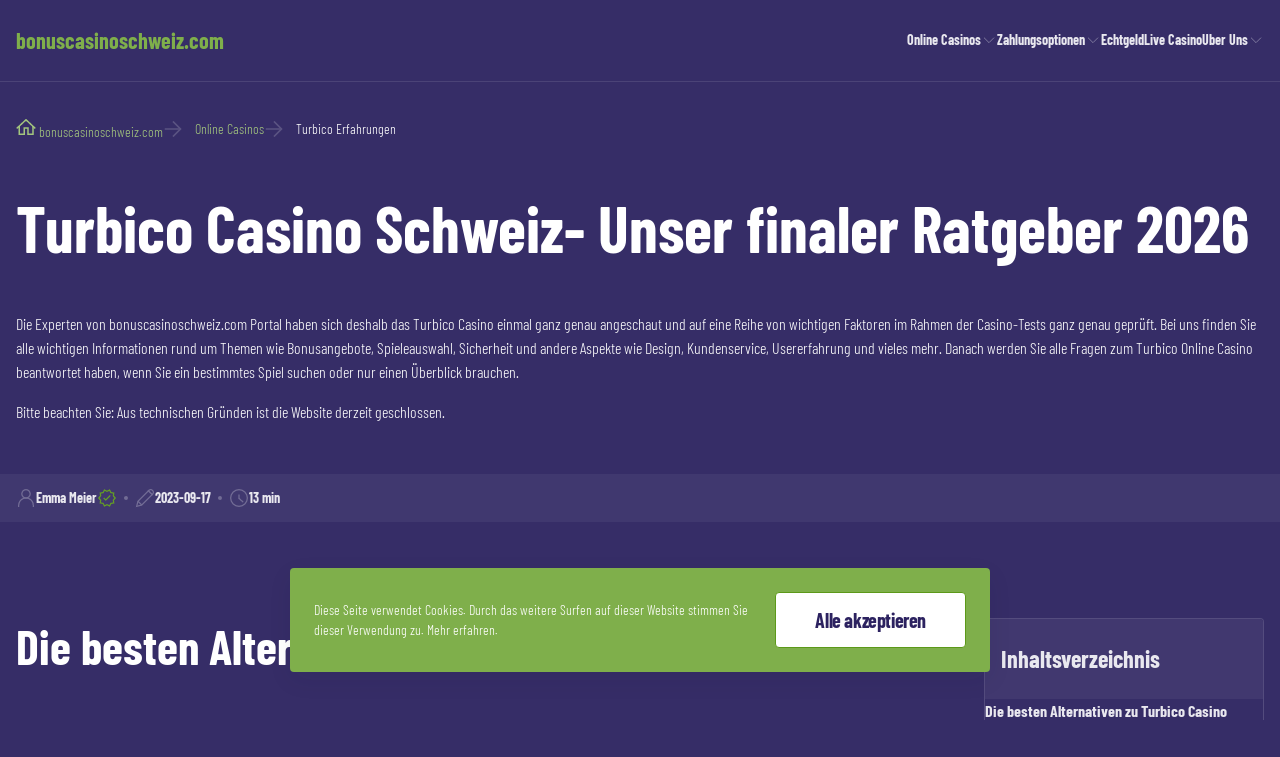

--- FILE ---
content_type: text/html; charset=utf-8
request_url: https://bonuscasinoschweiz.com/online-casinos/turbico-erfahrungen/
body_size: 11556
content:

<!DOCTYPE html>

<html lang="de-CH">
<head>
<meta charset="utf-8"/>
<meta content="width=device-width, initial-scale=1.0" name="viewport"/>
<meta content="follow, index, max-snippet:-1, max-video-preview:-1, max-image-preview:large" name="robots"/>
<title>Turbico Casino Schweiz - Top Bewertung für 2026</title>
<meta content="In diesem Ratgeber finden Sie alle Informationen die Sie zum Thema Turbico Casino brauchen, um spielen zu können." name="description"/>
<link href="https://cdn.jsdelivr.net/npm/swiper@11/swiper-bundle.min.css" rel="stylesheet"/>
<link href="/assets/css/style.css?d3cd2e1cfabd7a4c91b3fb0c2927bb6b" rel="stylesheet" type="text/css"/>
<link href="/media/images/2023/09/17/favicon-fn52lfv.ico" rel="icon" sizes="any"/>
<link href="/media/images/2023/09/17/favicon-fn52lfv.svg" rel="icon" type="image/svg+xml"/>
<link href="/media/images/2023/09/17/favicon-fn52lfv-apple-touch-icon.png" rel="apple-touch-icon" sizes="180x180">
<link href="/media/images/2023/09/17/favicon-fn52lfv-32x32.png" rel="icon" sizes="32x32" type="image/png"/>
<link href="/media/images/2023/09/17/favicon-fn52lfv-16x16.png" rel="icon" sizes="16x16" type="image/png"/>
<link href="/favicons/site.webmanifest" rel="manifest"/>
<link href="https://bonuscasinoschweiz.com/online-casinos/turbico-erfahrungen/" rel="canonical"/>
<meta content="de_CH" property="og:locale"/>
<meta content="website" property="og:type"/>
<meta content="Turbico Casino Schweiz - Top Bewertung für 2026" property="og:title"/>
<meta content="In diesem Ratgeber finden Sie alle Informationen die Sie zum Thema Turbico Casino brauchen, um spielen zu können." property="og:description"/>
<meta content="https://bonuscasinoschweiz.com/online-casinos/turbico-erfahrungen/" property="og:url"/>
<meta content="bonuscasinoschweiz.com" property="og:site_name"/>
<meta content="summary_large_image" name="twitter:card"/>
<meta content="Turbico Casino Schweiz - Top Bewertung für 2026" name="twitter:title"/>
<meta content="In diesem Ratgeber finden Sie alle Informationen die Sie zum Thema Turbico Casino brauchen, um spielen zu können." name="twitter:description"/>
<meta content="Author" name="twitter:label2"/>
<meta content="Emma Meier" name="twitter:data2"/>
<meta content="Zeit zum Lesen" name="twitter:label1"/>
<meta content="13" name="twitter:data1"/>
<script type="application/ld+json">
                {
                "@context": "https://schema.org",
                "@type": "Article",
                "headline": "Turbico Casino Schweiz - Top Bewertung für 2026",
                "datePublished": "2021-10-20T17:15:53+00:00",
                "dateModified": "2023-09-17T14:53:29+00:00",
                "author": [{
                    "@type": "Person",
                    "name": "Emma Meier"
                }]
                }
            </script>
</link></head>
<body class="dark-theme">
<header class="header-container-content header-container-content--1">
<div class="container">
<div class="header-container-content__container-wrapper">
<button aria-label="back" class="header-container-content__return">
<svg aria-hidden="true" fill="none" height="24" viewbox="0 0 24 24" width="24" xmlns="http://www.w3.org/2000/svg">
<path d="M11.4608 3.53912L2.99995 12L11.4608 20.4609" stroke="#2A355A" stroke-linecap="square" stroke-width="1.5"></path>
<path d="M3.70114 12L21 12" stroke="#2A355A" stroke-linecap="square" stroke-width="1.5"></path>
</svg>
</button>
<a class="header-container-content__image-logotype image-logotype menu-exists" href="/">
<span>bonuscasinoschweiz.com</span>
</a>
<nav class="header-container-content__navigation">
<ul>
<li class="menu-element-item menu-element-item--submenu menu-element-item--1">
<div class="menu-element-item__link-text-element">
<a href="/online-casinos/">
                    
                        Online Casinos
                    
                </a>
<button aria-label="onwards">
<svg aria-hidden="true" fill="none" height="24" viewbox="0 0 24 24" width="24" xmlns="http://www.w3.org/2000/svg">
<path d="M9 19L16 12L9 5" stroke="#2A355A" stroke-linecap="square" stroke-width="1.5"></path>
</svg>
</button>
</div>
<ul data-title="Online Casinos">
<li class="menu-element-item menu-element-item--1">
<div class="menu-element-item__link-text-element">
<a href="/online-casinos/slot-hunter-casino/">
                    
                        Slot Hunter Casino
                    
                </a>
</div>
</li>
<li class="menu-element-item menu-element-item--1">
<div class="menu-element-item__link-text-element">
<a href="/online-casinos/turbico-erfahrungen/">
                    
                        Turbico Erfahrungen
                    
                </a>
</div>
</li>
<li class="menu-element-item menu-element-item--1">
<div class="menu-element-item__link-text-element">
<a href="/online-casinos/wild-fortune-erfahrungen/">
                    
                        Wild Fortune Erfahrungen
                    
                </a>
</div>
</li>
<li class="menu-element-item menu-element-item--1">
<div class="menu-element-item__link-text-element">
<a href="/online-casinos/rich-casino/">
                    
                        Rich Casino
                    
                </a>
</div>
</li>
<li class="menu-element-item menu-element-item--1">
<div class="menu-element-item__link-text-element">
<a href="/online-casinos/mr-bit/">
                    
                        Mr Bit
                    
                </a>
</div>
</li>
<li class="menu-element-item menu-element-item--1">
<div class="menu-element-item__link-text-element">
<a href="/online-casinos/n1-erfahrungen/">
                    
                        N1 Erfahrungen
                    
                </a>
</div>
</li>
<li class="menu-element-item menu-element-item--1">
<div class="menu-element-item__link-text-element">
<a href="/online-casinos/7melons-erfahrungen/">
                    
                        7Melons Erfahrungen
                    
                </a>
</div>
</li>
<li class="menu-element-item menu-element-item--1">
<div class="menu-element-item__link-text-element">
<a href="/online-casinos/bondibet-erfahrungen/">
                    
                        Bondibet Erfahrungen
                    
                </a>
</div>
</li>
</ul>
</li>
<li class="menu-element-item menu-element-item--submenu menu-element-item--1">
<div class="menu-element-item__link-text-element">
<a href="/zahlungsoptionen/">
                    
                        Zahlungsoptionen
                    
                </a>
<button aria-label="onwards">
<svg aria-hidden="true" fill="none" height="24" viewbox="0 0 24 24" width="24" xmlns="http://www.w3.org/2000/svg">
<path d="M9 19L16 12L9 5" stroke="#2A355A" stroke-linecap="square" stroke-width="1.5"></path>
</svg>
</button>
</div>
<ul data-title="Zahlungsoptionen">
<li class="menu-element-item menu-element-item--1">
<div class="menu-element-item__link-text-element">
<a href="/zahlungsoptionen/handy-zahlung/">
                    
                        Handy Zahlung
                    
                </a>
</div>
</li>
<li class="menu-element-item menu-element-item--1">
<div class="menu-element-item__link-text-element">
<a href="/zahlungsoptionen/lastschrift/">
                    
                        Lastschrift
                    
                </a>
</div>
</li>
<li class="menu-element-item menu-element-item--1">
<div class="menu-element-item__link-text-element">
<a href="/zahlungsoptionen/visa/">
                    
                        Visa
                    
                </a>
</div>
</li>
<li class="menu-element-item menu-element-item--1">
<div class="menu-element-item__link-text-element">
<a href="/zahlungsoptionen/neteller/">
                    
                        Neteller
                    
                </a>
</div>
</li>
<li class="menu-element-item menu-element-item--1">
<div class="menu-element-item__link-text-element">
<a href="/zahlungsoptionen/paysafe/">
                    
                        Paysafe
                    
                </a>
</div>
</li>
</ul>
</li>
<li class="menu-element-item">
<div class="menu-element-item__link-text-element">
<a href="/echtgeld/">
                    
                        Echtgeld
                    
                </a>
</div>
</li>
<li class="menu-element-item">
<div class="menu-element-item__link-text-element">
<a href="/live-casino/">
                    
                        Live Casino
                    
                </a>
</div>
</li>
<li class="menu-element-item menu-element-item--submenu menu-element-item--1">
<div class="menu-element-item__link-text-element">
<a href="/uber-uns/">
                    
                        Uber Uns
                    
                </a>
<button aria-label="onwards">
<svg aria-hidden="true" fill="none" height="24" viewbox="0 0 24 24" width="24" xmlns="http://www.w3.org/2000/svg">
<path d="M9 19L16 12L9 5" stroke="#2A355A" stroke-linecap="square" stroke-width="1.5"></path>
</svg>
</button>
</div>
<ul data-title="Uber Uns">
<li class="menu-element-item menu-element-item--1">
<div class="menu-element-item__link-text-element">
<a href="/datenschutzrichtlinien/">
                    
                        Datenschutzrichtlinien
                    
                </a>
</div>
</li>
</ul>
</li>
</ul>
</nav>
<nav class="header-container-content__navigation-selected"></nav>
<div class="header-container-content__selected"></div>
<button aria-label="burger" class="header-container-content__burger">
<svg aria-hidden="true" fill="none" height="24" viewbox="0 0 24 24" width="24" xmlns="http://www.w3.org/2000/svg">
<path d="M2 8.5H22" stroke="#2A355A" stroke-linecap="square" stroke-width="1.5"></path>
<path d="M2 15.5H22" stroke="#2A355A" stroke-linecap="square" stroke-width="1.5"></path>
</svg>
</button>
<button aria-label="close" class="header-container-content__close">
<svg aria-hidden="true" fill="none" height="24" viewbox="0 0 24 24" width="24" xmlns="http://www.w3.org/2000/svg">
<path d="M4 20L20 4" stroke="#2A355A" stroke-linecap="square" stroke-width="1.5"></path>
<path d="M20 20L4 4" stroke="#2A355A" stroke-linecap="square" stroke-width="1.5"></path>
</svg>
</button>
</div>
</div>
</header>
<main class="main">
<article>
<div class="container">
<div class="lead-content-container" id="leadContent">
<ul class="breadcrumbs breadcrumbs--5">
<script type="application/ld+json">
    {
        "@context": "https://schema.org",
        "@type": "BreadcrumbList",
        "itemListElement": [
            
                {
                    "@type": "ListItem",
                    "position": 1,
                    "item": {
                        "@id": "https://bonuscasinoschweiz.com/",
                        "name": "bonuscasinoschweiz.com"
                    }
                },
            
                {
                    "@type": "ListItem",
                    "position": 2,
                    "item": {
                        "@id": "https://bonuscasinoschweiz.com/online-casinos/",
                        "name": "Online Casinos"
                    }
                },
            
                {
                    "@type": "ListItem",
                    "position": 3,
                    "item": {
                        "@id": "https://bonuscasinoschweiz.com/online-casinos/turbico-erfahrungen/",
                        "name": "Turbico Erfahrungen"
                    }
                }
            
        ]
    }
</script>
<li>
<a href="/">
<svg aria-hidden="true" fill="none" height="20" id="homeBreadcrumbsIcon" viewbox="0 0 20 20" width="20" xmlns="http://www.w3.org/2000/svg">
<path d="M18.75 10.9375L10 2.81253L1.25 10.9375" stroke="#8F20EF" stroke-linecap="square" stroke-width="1.5"></path>
<path d="M16.8752 9.7229V17.1875H11.8752V10.9375H8.12517V17.1875H3.12517V9.72289" stroke="#8F20EF" stroke-linecap="square" stroke-width="1.5"></path>
</svg>
<span>bonuscasinoschweiz.com</span>
</a>
</li>
<li>
<a class="link--2" href="/online-casinos/">
<span>Online Casinos</span>
</a>
</li>
<li>
<span>Turbico Erfahrungen</span>
</li>
</ul>
<div class="lead-content-container__container-content-text container-wysiwyg">
<section><h1>
 Turbico Casino Schweiz- Unser finaler Ratgeber 2026
</h1>
<p>Die Experten von bonuscasinoschweiz.com Portal haben sich deshalb das Turbico Casino einmal ganz genau angeschaut und auf eine Reihe von wichtigen Faktoren im Rahmen der Casino-Tests ganz genau geprüft. Bei uns finden Sie alle wichtigen Informationen rund um Themen wie Bonusangebote, Spieleauswahl, Sicherheit und andere Aspekte wie Design, Kundenservice, Usererfahrung und vieles mehr. Danach werden Sie alle Fragen zum Turbico Online Casino beantwortet haben, wenn Sie ein bestimmtes Spiel suchen oder nur einen Überblick brauchen.</p>
<p>Bitte beachten Sie: Aus technischen Gründen ist die Website derzeit geschlossen.</p>
</section></div>
<div class="page-info-container-element-block page-info-container-element-block--1">
<ul class="page-info-container-element page-info-container-element--dots">
<li>
<svg aria-hidden="true" fill="none" height="24" viewbox="0 0 24 24" width="24" xmlns="http://www.w3.org/2000/svg">
<path d="M3.25 22V20.75C3.25 19.6009 3.47633 18.4631 3.91605 17.4015C4.35578 16.3399 5.0003 15.3753 5.81282 14.5628C6.62533 13.7503 7.58992 13.1058 8.65152 12.6661C9.71312 12.2263 10.8509 12 12 12C13.1491 12 14.2869 12.2263 15.3485 12.6661C16.4101 13.1058 17.3747 13.7503 18.1872 14.5628C18.9997 15.3753 19.6442 16.3399 20.0839 17.4015C20.5237 18.4631 20.75 19.6009 20.75 20.75V22" stroke="#2A355A" stroke-linecap="square" stroke-width="1.5"></path>
<path d="M11.9999 12C13.326 12 14.5977 11.4732 15.5354 10.5355C16.4731 9.59785 16.9999 8.32608 16.9999 7C16.9999 5.67392 16.4731 4.40215 15.5354 3.46447C14.5977 2.52678 13.326 2 11.9999 2C10.6738 2 9.40203 2.52678 8.46434 3.46447C7.52666 4.40215 6.99988 5.67392 6.99988 7C6.99988 8.32608 7.52666 9.59785 8.46434 10.5355C9.40203 11.4732 10.6738 12 11.9999 12V12Z" stroke="#2A355A" stroke-linecap="square" stroke-width="1.5"></path>
</svg>
<span>
<b>Emma Meier </b>
</span>
<svg aria-hidden="true" fill="none" height="24" viewbox="0 0 24 24" width="24" xmlns="http://www.w3.org/2000/svg">
<path d="M22 12L19.6085 14.4721L20.0902 17.8779L16.7023 18.4721L15.0902 21.5106L12 20L8.90983 21.5106L7.29772 18.4721L3.90983 17.8779L4.39155 14.4721L2 12L4.39155 9.52787L3.90983 6.12215L7.29772 5.52787L8.90983 2.48944L12 4.00001L15.0902 2.48944L16.7023 5.52787L20.0902 6.12215L19.6085 9.52787L22 12Z" stroke="#2A355A" stroke-width="1.5"></path>
<path d="M8.5 12.5L10.5 14.5L15.5 9.5" stroke="#2A355A" stroke-linecap="square" stroke-width="1.5"></path>
</svg>
</li>
<li>
<svg aria-hidden="true" fill="none" height="24" viewbox="0 0 24 24" width="24" xmlns="http://www.w3.org/2000/svg">
<path d="M21.0572 2.94263C20.7544 2.64113 20.3949 2.40262 19.9994 2.24086C19.6039 2.0791 19.1803 1.9973 18.753 2.0002C18.3257 2.00309 17.9032 2.09061 17.51 2.25771C17.1167 2.42481 16.7605 2.66817 16.4618 2.97374L3.57329 15.8622L2 21.9998L8.13759 20.4256L21.0261 7.53715C21.3317 7.23861 21.5752 6.88245 21.7423 6.48925C21.9095 6.09605 21.997 5.67362 21.9999 5.24638C22.0028 4.81914 21.921 4.39556 21.7592 4.00013C21.5974 3.6047 21.3588 3.24528 21.0572 2.94263V2.94263Z" stroke="#2A355A" stroke-linecap="square" stroke-width="1.5"></path>
<path d="M16.0938 3.34259L20.6572 7.90601" stroke="#2A355A" stroke-linecap="square" stroke-width="1.5"></path>
<path d="M3.57422 15.8613L8.14208 20.4212" stroke="#2A355A" stroke-width="1.5"></path>
</svg>
<time datetime="2023-09-17">
<b>2023-09-17</b>
</time>
</li>
<li>
<svg aria-hidden="true" fill="none" height="24" viewbox="0 0 24 24" width="24" xmlns="http://www.w3.org/2000/svg">
<path d="M2 12C2 14.6522 3.05357 17.1957 4.92893 19.0711C6.8043 20.9464 9.34784 22 12 22C14.6522 22 17.1957 20.9464 19.0711 19.0711C20.9464 17.1957 22 14.6522 22 12C22 9.34784 20.9464 6.8043 19.0711 4.92893C17.1957 3.05357 14.6522 2 12 2C9.34784 2 6.8043 3.05357 4.92893 4.92893C3.05357 6.8043 2 9.34784 2 12V12Z" stroke="#2A355A" stroke-linecap="square" stroke-width="1.5"></path>
<path d="M12 12V8.42859" stroke="#2A355A" stroke-linecap="square" stroke-width="1.5"></path>
<path d="M12.3922 12.84L16.4637 16.4647" stroke="#2A355A" stroke-linecap="square" stroke-width="1.5"></path>
</svg>
<span><b>13 min</b></span>
</li>
</ul>
</div>
</div>
</div>
<div class="container">

<div class="container-content-text-container-wrapper__main" id="mainContent">
<div class="content-block container-wysiwyg">
<section><h2>
 Die besten Alternativen zu Turbico Casino
</h2>
<div class="card-affiliate-container-top-3-list swiper">
<div class="swiper-wrapper">
</div>
</div>
</section><section><h2>
 Allgemeine Informationen zum Turbico Casino
</h2>
<p>In diesem Ratgeber werden wir Ihnen die Ergebnisse unserer Turbico Casino Bewertung zeigen. Das Turbico Online Casino bekommt von den Nutzern in den meisten Fällen gute Bewertungen. Was uns schon einmal positiv aufgefallen ist: Das <strong>Casino Turbico hat eine Lizenz von der Malta Gaming Authority </strong>(MGA). Die Lizenz von der maltesischen Behörde zeigt, dass das Casino die Sicherheitsstandards erfüllen kann und auch die Auszahlungsquote der Gewinne beim Spielen bei diesem Anbieter fair für die Spieler sind. Auch die Zahlungsmethoden für Einzahlung und Auszahlung sind streng kontrolliert.</p>
<p>Dieses Casino gehört der N1 interactive Ltd, welche im Besitz von mehr als 20 verschiedenen Casinos ist. Das noch recht junge Casino wurde im Jahr 2019 gegründet, macht aber bereits einen sehr hohen Umsatz im Jahr.</p>
<p>Firma- N1 Interactive Ltd</p>
<p>Adresse: 206, Wisely House, Old Bakery Street, Valletta VLT1451</p>
<p>Registrierungsnr: C 81457</p>
<p>Lizenz: MGA (<a href="https://www.mga.org.mt/" rel="noopener noreferrer" target="_blank">Malta Gaming Authority</a>)</p>
<p>Kontakt: Livechat und E-Mail Formular</p>
</section><section><h2>
 Spielauswahl beim Turbico Casino Schweiz
</h2>
<p>
 Werfen wir nun einen Blick auf das Angebot an Spielen, die den Spielern bei diesem Anbieter zur Verfügung stehen. Hier können wir sagen, dass man bei diesem Casino die Möglichkeit bekommt, eine große Bandbreite an Spielen auszuprobieren. Auf der Website findet man eine Übersicht darüber, welche Spiele angeboten werden.
 <strong>
  Besonders für neue Spieler ist das Spielangebot wichtig
 </strong>
 , denn dieses entscheidet oft darüber, ob sie sich für dieses Casino entscheiden oder nicht.
</p>
<div class="img_center"><img alt="Turbico Casino Online Spiele" loading="lazy" src="https://bonuscasinoschweiz.com/wp-content/uploads/2021/10/turbico-casino-online-spiele-1024x241.jpg"/></div>
<p>
 Es gibt Casinos, die sich auf bestimmte Arten von Games spezialisiert haben. Besonders die Spielautomaten sind bei den meisten Kunden sehr beliebt. So mögen manche am liebsten die klassischen Frucht-Spielautomaten, während andere die modernen Themen wie das alte Ägypten oder die neuen Superhelden-Themen. Auch zu beliebten Filmen oder einer bestimmten Ära wie den 80er Jahren gibt es mittlerweile Slots.
</p>
<p>
 Zu den angebotenen Spielen gehören unter Anderem Folgende:
</p>
<ul>
<li>
  Spielautomaten
 </li>
<li>
  Live-Casino
 </li>
<li>
  Poker
 </li>
<li>
  Roulette
 </li>
<li>
  Baccarat
 </li>
<li>
  Jackpots
 </li>
<li>
  Würfelspiele
 </li>
</ul>
<h3>
 Beliebte Slots im Turbico Online Casino
</h3>
<p>
 Die Spielautomaten gehören zu den beliebtesten Spielen der Online Casinos. Durch ein paar Spins kann man hier große Gewinne einfahren, wenn man etwas Glück hat.
</p>
<table>
<tbody>
<tr>
<td width="85">
    Slot
   </td>
<td width="89">
    RTP
   </td>
<td width="102">
    Software
   </td>
</tr>
<tr>
<td width="85">
    Elvis Frog in Vegas
   </td>
<td width="89">
    96%
   </td>
<td width="102">
    B Gaming
   </td>
</tr>
<tr>
<td width="85">
    Book of Tribes
   </td>
<td width="89">
    96,1%
   </td>
<td width="102">
    Spinomenal
   </td>
</tr>
<tr>
<td width="85">
    Wild Wild Vegas
   </td>
<td width="89">
    96%
   </td>
<td width="102">
    Booming Games
   </td>
</tr>
<tr>
<td width="85">
    Twin Spin
   </td>
<td width="89">
    96,04%
   </td>
<td width="102">
    NetEnt
   </td>
</tr>
<tr>
<td width="85">
    Viking Runecraft
   </td>
<td width="89">
    96,7%
   </td>
<td width="102">
    Play N’ Go
   </td>
</tr>
</tbody>
</table>
<h3>
 Beliebte Tischspiele in Online Casinos
</h3>
<p>
 Unter den Casinospielen erfreuen sich auch die Tischspiele großer Beliebtheit. Auch hier kann das
 <a href="https://www.turbico.com/de" rel="noopener noreferrer" target="_blank">Turbico Casino</a>
 in unserem Testbericht punkten, denn in diesem Bereich ist das Sortiment gut aufgestellt. Unter anderem sind die folgenden Spiele auf der Website verfügbar:
</p>
<ul>
<li>
  Baccarat
 </li>
<li>
  Poker
 </li>
<li>
  Blackjack
 </li>
<li>
  Roulette
 </li>
</ul>
<p>
 Insbesondere für Blackjack gibt es hier eine Vielzahl an verschiedenen Versionen, zwischen denen man sich auf der Webseite entscheiden kann. Das Menü zeigt hier jede Menge Spiele an, von denen jedes ein wenig anders ist, als die anderen.
</p>
<div class="img_center"><img alt="Turbico Casino Lobby" loading="lazy" src="https://bonuscasinoschweiz.com/wp-content/uploads/2021/10/turbico-casino-lobby-1024x66.jpg"/></div>
<h3>
 Live Dealer Spiele im Sortiment
</h3>
<p>
 Wenn User in einem Online Casino Tischspiele spielen, haben sie in den meisten Fällen verschiedene Möglichkeiten dazu. Gerade in den neueren Online-Casinos ist eine hohe Zahl an Casinospielen auch als Live Casino verfügbar. Diese kommen dem Erlebnis in einem echten Casino viel näher, als andere virtuelle Angebote. Im Live Casino gibt es zum Beispiel die Vorteile, dass man mit anderen Spielern und auch dem Dealer per Live-Chat kommunizieren kann. Zu den Angeboten im Live Casino gehören:
</p>
<ul>
<li>
  Blackjack Classic 32
 </li>
<li>
  Japanese Roulette
 </li>
<li>
  Live Poker
 </li>
<li>
  Baccarat Squeeze
 </li>
</ul>
<p>
 Die Atmosphäre bei diesen Live-Casino Versionen der Spiele bringen nochmal ein ganz anderes Spielerlebnis, da man live mit anderen kommunizieren kann, als wäre man in einem echten Casino.
</p>
</section><section><h2>
 Welche Casino-Software gibt es laut Turbico Casino Test
</h2>
<p>
 Wenn man sich die Software anschaut, die das Turbico Casino seinen Spielern anbietet, ist die Auswahl auch hier wieder sehr groß und ausgewogen. Die
 <strong>
  Software ist vor allem für die Performance der Spiele
 </strong>
 wichtig. Mit einer guten Software wird sicher gestellt, dass die Spiele auf verschiedenen Geräten wie dem Laptop und auch den gängigen Modellen für Smartphones flüssig laufen. Und auch für die Bereitstellung von vielen verschiedenen Games ist es wichtig, dass man die verschiedenen Softwares auf der Webseite gut integriert. Diese Aufgabe ist dem Anbieter gut gelaufen. Zu den Anbietern, die für die Spiele dieses Casinos in die Kooperation einbezogen worden sind, zählen:
</p>
<ul>
<li>
  NetEnt
 </li>
<li>
<a href="https://www.pragmaticplay.com/de/" rel="noopener noreferrer" target="_blank">Pragmatic Play</a>
</li>
<li>
  Evolution Gaming
 </li>
<li>
  Red 7
 </li>
<li>
  Bigtime Gaming
 </li>
<li>
  Play ‘n Go
 </li>
<li>
  Playtech
 </li>
</ul>
<p>
 Je mehr verschiedene Software verfügbar ist, desto größer ist natürlich auch die Auswahl an Angeboten, die sfür die Spieler zur Verfügung stehen. Das Turbico Casino arbeitet mit einigen der namhaftesten Software-Entwicklern zusammen, was für die Qualität dieses Casinos spricht.
</p>
</section><section><h2>
 Wie man bei diesem Casino spielen kann
</h2>
<p>
 Hat man sich als Spieler für ein casino entschieden, möchte man natürlich so schnell wie möglich loslegen und sich auf die Welt der Casinospiele stürzen. Da der Anbieter hier viel Wert auf positive Erfahrungen von Seiten der Spieler legt, ist die
 <strong>
  Anmeldung auf der Webseite
 </strong>
 sehr einfach gehalten. Im Folgenden gehen wir den Prozess der registrierung Schritt für Schritt durch.
</p>
<ol>
<li>
  Auf der Seite befinden sich oben links ein Button mit der Aufschrift Registrieren.
 </li>
<li>
  Danach erscheint ein Formular, in das man seine persönlichen Daten eingibt.
 </li>
<li>
  Es erscheint nun ein Feld, das die allgemeinen Geschäftsbedingungen anzeigt. Diesen müssen Sie zustimmen.
 </li>
<li>
  Nun müssen Sie die erste Einzahlung machen, um mit dem Spiel beginnen zu können.
 </li>
<li>
  Machen Sie nun auch Gebrauch von Ihrem Bonusbetrag als Willkommensbonus.
 </li>
<li>
  Sie können mit dem Spiel beginnen
 </li>
</ol>
<p>
 Wichtig ist bei der Registrierung, dass man sich die AGB oder die Umsatzbedingungen auch ordentlich durchliest, um keine versteckten Kosten bezahlen zu müssen. Erst wenn Sie sich sicher sind, dass Sie wissen, was Sie dort kaufen, sollten Sie den Vorgang abschließen. Beachten Sie außerdem auch den Einzahlungsbonus, der Ihnen in der Regel als erster Casino Bonus freigeschaltet wird.
</p>
</section><section><h2>
 Mobile Nutzung von Turbico Casino
</h2>
<p>
 In der heutigen Zeit ist es dem Spieler bei den Casinos besonders wichtig, dass er oder sie auch unterwegs seine Lieblingsspiele nutzen kann. Die Erfahrungen im Bereich mobile Nutzung sind besonders wichtig für den gesamten Eindruck, den ein Casino bei den Nutzern hinterlässt. Mittlerweile stellen die meisten Casinos ihre Spieleauswahl auch für die
 <strong>
  mobile Nutzung zur Verfügung
 </strong>
 . In unserem Casino-Test haben wir festgestellt, dass man hier auch ganz bequem unterwegs mit dem Smartphone, Tablet oder anderen mobilen Geräten auf die Spieleauswahl zugreifen kann. Die Software der Spiele wurde mit einem Update so angepasst, dass sie auf diesen Geräten flüssig und ohne Probleme laufen kann. Außerdem ist auch das Menü und die Benutzeroberfläche übersichtlich gehalten und so strukturiert, dass sie auch in der mobilen Version gut funktioniert. Damit steht dem Spaß auf dem Weg zur Arbeit oder bei langen Fahrten mit dem Bus nichts mehr im Wege.
</p>
</section><section><h2>
 Bonusangebote
</h2>
<div class="img_center"><img alt="Turbico Casino Bonus" loading="lazy" src="https://bonuscasinoschweiz.com/wp-content/uploads/2021/10/turbico-casino-bonus-1024x312.jpg"/></div>
<p>
 Das Turbico Casino zählt zu den Casinos, bei denen die Spieler auch tolle Bonusangebote wie einen
 <strong>
  Einzahlungsbonus und einen Willkommensbonus
 </strong>
 erhalten. Für den Willkommensbonus muss man sich anmelden und dann eine Einzahlung mit mindestens 10 Euro machen. Jeder Bonus muss innerhalb von 14 Tagen genutzt werden, da er ansonsten verfällt. Daneben gibt es auch noch den Elite-Bonus. Hierfür muss man als Spieler aber eine Einzahlung über mindestens 50 Euro machen. Dann bekommt man 300 Freispielen bei ausgewählten Slots und bis zu 333 Euro Bonus Einzahlung. Die Freispielen werden auf die nächsten 5 Tage aufgeteilt, an denen man dann jeweils 20 freie Spins bekommt. Es kommen aber jeden Monat andere Promotionen dazu, sodass man sich nach der Anmeldung und der Einzahlung immer wieder freuen kann.
</p>
<h3>
 Treue- und VIP Programm
</h3>
<p>
 Für unseren Testbericht haben sich unsere
 <strong>
  Experten auch das VIP Programm
 </strong>
 angeschaut, mit dem das Casino treue Nutzer belohnt. Laut Bewertungen der Nutzer haben die meisten Spieler gute Erfahrungen damit gemacht und mit Sicherheit freuen sich die meisten Nutzer.. In diesem Fall gibt es 7 verschiedene Level für das Programm. Je besser man die Spiele spielt, desto mehr Punkte kann man erreichen. Je nachdem, welche Spiele man auf welche Weise gewinnt, bekommt man eine bestimtme Anzahl an Punkten. Natürlich gilt hier, dass man in dem Level steigt, je mehr Punkte man auf dem Konto hat.
</p>
</section><section><h2>
 Einzahlungen und Auszahlungen
</h2>
<p>
 Die Zahlungsmethoden sind sehr wichtig für die Sicherheit und auch die Zufriedenheit der Kunden. In der Regel bieten Casinos verschiedene Zahlungsmethoden an, damit man sich eine der Zahlungsmethoden für Einzahlung und Auszahlung aussuchen kann. Bei den Zahlungsmethoden ist es wichtig, dass die Nutzer gute Erfahrungen machen, damit die Sicherheit gewährleistet ist und keine Kunden abspringen. Einzahlungen werden benötigt, damit man nach der Anmeldung mit dem Spiel beginnen kann. Auszahlungen werden wichtig, wenn man seine Gewinne als Auszahlung erhalten möchte.
</p>
<p>
 Da nicht jeder Kunde über alle angegebenen Zahlungsmethoden verfügt, ist es wichtig, dass die Einzahlung und Auszahlung über verschiedene Zahlungsmethoden erfolgen kann. Nur auf diese Weise wird sichergestellt, dass Kunden sich nicht für einen anderen Anbieter entscheiden. Die Möglichkeit der Einzahlung direkt nach der Anmeldung wird auch Pay n Play genannt. Pay n Play ermöglicht einen reibungslosen Ablauf und die Möglichkeit, direkt nach der Anmeldung anzufangen. Einzahlungen und Auszahlungen können Kunden über verschiedene Dienste machen:
</p>
<table>
<tbody>
<tr>
<td width="85">
    Zahlungsmethode
   </td>
<td width="89">
    Einzahlungszeit
   </td>
<td width="102">
    Auszahlungszeit
   </td>
<td width="102">
    Einzahlungslimit
   </td>
<td width="102">
    Auszgslimit
   </td>
</tr>
<tr>
<td width="85">
    Maestro, Visa
   </td>
<td width="89">
    sofort
   </td>
<td width="102">
    1-8 Tage
   </td>
<td width="102">
    10-50.000
   </td>
<td width="102">
    nicht möglich
   </td>
</tr>
<tr>
<td width="85">
    Master
   </td>
<td width="89">
    sofort
   </td>
<td width="102">
    1-8 Tage
   </td>
<td width="102">
    10-50.000
   </td>
<td width="102">
    verschieden
   </td>
</tr>
<tr>
<td width="85">
    Paysafe
   </td>
<td width="89">
    sofort
   </td>
<td width="102">
    1-5 Tage
   </td>
<td width="102">
    10-50.000
   </td>
<td width="102">
    verschieden
   </td>
</tr>
<tr>
<td width="85">
    Trustly
   </td>
<td width="89">
    sofort
   </td>
<td width="102">
    1-5 Tage
   </td>
<td width="102">
    10-50.000
   </td>
<td width="102">
    verschieden
   </td>
</tr>
<tr>
<td width="85">
    Safetypay
   </td>
<td width="89">
    sofort
   </td>
<td width="102">
    verschieden
   </td>
<td width="102">
    10-50.000
   </td>
<td width="102">
    10-50.000
   </td>
</tr>
</tbody>
</table>
<p>
 Wichtig für die Einzahlung ist, dass man die
 <strong>
  selben Daten wie bei der Anmeldung
 </strong>
 angibt. Die Gewinne werden als Auszahlungen in der Regel innerhalb von 3-5 Werktagen ankommen. Gibt es Probleme mit der Auszahlung, sollte man sich zeitnah an den Kundenservice wenden und dafür seine E-Mail-Adresse oder Nummer angeben. Es muss sich um eine gültige E-Mail-Adresse handeln.
</p>
<h3>
 Turbico Casino Bewertung in Sachen Limits
</h3>
<p>
 Jedes Casino begrenzt die Einsätze, die Spieler machen können. Dies dient der Sicherheit, denn die Umsatzbedingungen der Casinos werden kontrolliert. Neben der
 <strong>
  Regulierung der Umsatzbedingungen
 </strong>
 dürfen die Gewinne und Auszahlungen außerdem nicht viel niedriger als die Einsätze der Spieler sein, damit die Spiele fair bleiben. Solche Bedingungen sind wichtig für die Lizenz. Für die Spiele des Turbico Casinos gelten folgende Bedingungen:
</p>
<ul>
<li>
  Slots: Einige Cents bis 500 Euro
 </li>
<li>
  Tischspiele: Zwischen 100 und 1000 Euro
 </li>
<li>
  Roulette: Bis zu 2000 Euro
 </li>
</ul>
</section><section><h2>
 Sicherheit und Fairness
</h2>
<p>
 In unserem Turbico Casino Test haben wir uns natürlich auch mit der Sicherheit beschäftigt, die bei Casinos eine große Rolle spielt. Wie wir bereits erwähnt haben, handelt es sich bei dem Turbico Casino um einen seriösen Anbieter. Das kann man alleine daran erkennen, dass eine gültige Lizenz vorhanden ist. Diese zeigt, dass die maltesische Behörde den Anbieter als vertrauenswürdig eingestuft hat. Um eine solche Lizenz zu erhalten, müssen technische Voraussetzungen für die Sicherheit von Daten und den Zahlungsverkehr gegeben sein. Auch die
 <a href="https://www.esbk.admin.ch/esbk/de/home/spielbankenaufsicht/spielbanken.html" rel="noopener noreferrer" target="_blank">ESBK</a>
 gibt mehr Informationen zu sicheren Spielbanken.
</p>
<p>
 Lizenz: Malta Gaming Authority
</p>
<p>
 Inhaber: N1 Interactive Ltd
</p>
<p>
 Registrierungsnr: C 81457
</p>
<h3>
 Verantwortungsvolles Spielen
</h3>
<p>
 Gerade im Bereich des Glücksspiels hört man immer wieder von der gefahr einer Spielsucht. Die Chance auf einen großen Gewinn kann sehr verlockend sein, wenn man eine
 <strong>
  Tendenz zur Sucht
 </strong>
 hat. Es kann viele Gründe dafür geben, warum ein Spieler der
 <a href="https://www.xn--glcksspielstudie-kzb.ch/" rel="noopener noreferrer" target="_blank">Spielsucht verfällt</a>
 oder finanziell über sein Limit geht. Wichtig ist, dass man sich in diesen Fällen Hilfe sucht und mit dem Spiel erst einmal aufhört. Man sollte nie mehr Geld ausgeben, als man sich leisten kann. Zudem gibt das Casino den Spielern zu ihrer eigenen Sicherheit Limits für ihre Einsätze.
</p>
</section><section><h2>
 Kundenservice
</h2>
<p>
 Der Kundendienst des Turbico Casinos ist sehr zuverlässig. Es stehen den Kunden verschiedene Funktionen zur Verfügung, wenn soe eine Frage oder ein problem haben. So können sie Gebrauch von einem Live Chat machen, der rund um die Uhr zur Verfügung steht. Per Live Chat kann man sich hier an einen der Mitarbeiter des Anbieters wenden und Fragen stellen, wenn einmal ein Problem bei einem Spiel oder einer Zahlung auftritt. Ansonsten kann man den Kundendienst auch per Mail erreichen.
</p>
<div class="img_center"><img alt="Turbico Casino Elite" loading="lazy" src="https://bonuscasinoschweiz.com/wp-content/uploads/2021/10/turbico-casino-elite.jpg"/></div>
</section><section><h2>
 Vorteile und Nachteile
</h2>
<p>
 Schauen wir uns nun noch einmal die Vorteile und Nachteile dieses Anbieters an. Damit hat man einen Überblick über die Leistungen:
</p>
<div class="container-pros-cons-container">
<div class="container-pros">
<span>Vorteile</span>
<ul>
<li>großes Sortiment an Spielen</li>
<li>Viel Software wie NetEnt &amp; Evolution Gaming</li>
<li>Live Casino verfügbar</li>
<li>Aktionen für mehr Kontrolle über das eigene Spiel</li>
<li>verschiedene Zahlungsmethoden</li>
<li>auch mobile Versionen</li>
</ul>
</div>
<div class="cons-container">
<span>Nachteile</span>
<ul>
<li>Limits</li>
<li>kein Paypal verfügbar</li>
</ul>
</div>
</div>
</section><section><h2>
 Nutzererfahrung
</h2>
<p>
 Auch die Kundenerfahrung kann ein gutes Bild darüber geben, umw as für einen Anbieter es sich handelt und ob er die Anforderungen der meisten Kunden erfüllt. Hier können wir berichten, dass sich die meisten Kunden zufrieden zeigen. Die Bewertungen und das Feedback zu diesem Anbieter fallen in den aller meisten Fällen gut aus. Bei unserem Test haben wir festgestellt, dass die
 <strong>
  Webseite sehr übersichtlich
 </strong>
 aufgebaut ist. Das Spielangebot ist ansprechend und es wird sichergestellt, dass die Nutzer auf sichere Weise spielen können. Die Spiele sind bei unseren Tests flüssig gelaufen und es macht alles in allem Spaß, bei diesem Casino zu spielen.
</p>
</section><section><div class="conclusion-container conclusion-container--2">
<h2 class="conclusion-container__heading-title-text">
                Fazit
            </h2>
<div class="conclusion-container__container-content-text">
<div><p>Abschließend lässt sich sagen, dass es sich hier um einen guten Anbieter handelt, der ein tolles Sortiment von Slots bis hin zu Live Casino anbietet. Auch in Sachen software gibt es ein gutes Sortiment und die Spiele sind in den meisten Fällen auch ohne Probleme in einer mobilen Version verfügbar. Auch was den Schutz von Daten und die Zahlungen angeht, ist dieser Anbieter auf dem neuesten Stand.</p>
</div>
</div>
</div>
</section><section><h2>
 FAQ
</h2>
<div class="container-faq container-faq--2">
<div class="container-faq__item-element-block">
<div class="container-faq__heading-title-text toggle-after-height">
<h3>Gibt es einen Jackpot beim Turbico Casino?</h3>
</div>
<div class="container-faq__container-content-text container-wysiwyg">
<p>Es gibt in der Tat einige Jackpots, die man hier knacken kann. Diese sind von Spiel zu Spiel verschieden. Vor allem bei den Slots oder beim Poker gibt es interessante Jackpots.</p>
</div>
</div>
<div class="container-faq__item-element-block">
<div class="container-faq__heading-title-text toggle-after-height">
<h3>Was können neue Spieler erwarten?</h3>
</div>
<div class="container-faq__container-content-text container-wysiwyg">
<p>Für neue Kunden gibt es einen Willkommensbonus und vieles mehr. Auch ein Treueprogramm ist vorhanden. Promotionen machen auf diese Programme aufmerksam.</p>
</div>
</div>
<div class="container-faq__item-element-block">
<div class="container-faq__heading-title-text toggle-after-height">
<h3>Wann kann es beim besuch einer Turbico Casino Website zu Problemen kommen?</h3>
</div>
<div class="container-faq__container-content-text container-wysiwyg">
<p>Wenn man aus einem anderen land auf die Seite zugreift, kann es zu Problemen kommen. Dann wird der Zugriff verweigert und man kann die Spiele nicht nutzen.</p>
</div>
</div>
<div class="container-faq__item-element-block">
<div class="container-faq__heading-title-text toggle-after-height">
<h3>Wie lösche ich meinen Account?</h3>
</div>
<div class="container-faq__container-content-text container-wysiwyg">
<p>Hierzu besucht man das Profil und klickt auf Account löschen. Alternativ kann man ihn auch für einige Monate deaktivieren, wenn man eine Pause einlegen möchte.</p>
</div>
</div>
<div class="container-faq__item-element-block">
<div class="container-faq__heading-title-text toggle-after-height">
<h3>Welcher Spieleanbieter bietet die meisten Spiele?</h3>
</div>
<div class="container-faq__container-content-text container-wysiwyg">
<p>NetEnt ist einer der renommiertesten Anbieter mit mehr als 1000 Spielen für Online Casinos, darunter auch Live Tische mit Live Dealer, mit denen die Nutzer gute Erfahrungen machen.</p>
</div>
</div>
</div>
</section></div>
<div class="container-content-text-aside-sidebar-container container-content-text-aside-sidebar-container--2">
<aside class="content-table-container-of" data-item-variant="4">
<h4 class="content-table-container-of__heading-title-text content-table-container-of__heading-title-text--3">
            
                Inhaltsverzeichnis
            
        </h4>
<div class="content-table-container-of__current">
<span>
</span>
<button class="content-table-container-of__expand">
<svg aria-hidden="true" fill="none" height="24" viewbox="0 0 24 24" width="24" xmlns="http://www.w3.org/2000/svg">
<path d="M5 9L12 16L19 9" stroke="#2A355A" stroke-linecap="square" stroke-width="1.5"></path>
</svg>
</button>
<div class="content-table-container-of__progress" style="width: 30%"></div>
</div>
<ul class="content-table-container-of__items"></ul>
</aside>
</div>
</div>
</div>
<script type="application/ld+json">
        {
        "@context": "https://schema.org",
        "@type": "FAQPage",
        "mainEntity":
        [
        {
            "@type": "Question",
            "name": "Gibt es einen Jackpot beim Turbico Casino?",
            "acceptedAnswer": {
            "@type": "Answer",
            "text": "&lt;p&gt;Es gibt in der Tat einige Jackpots, die man hier knacken kann. Diese sind von Spiel zu Spiel verschieden. Vor allem bei den Slots oder beim Poker gibt es interessante Jackpots.&lt;/p&gt;"
            }
        },
        
        {
            "@type": "Question",
            "name": "Was können neue Spieler erwarten?",
            "acceptedAnswer": {
            "@type": "Answer",
            "text": "&lt;p&gt;F&amp;#252;r neue Kunden gibt es einen Willkommensbonus und vieles mehr. Auch ein Treueprogramm ist vorhanden. Promotionen machen auf diese Programme aufmerksam.&lt;/p&gt;"
            }
        },
        
        {
            "@type": "Question",
            "name": "Wann kann es beim besuch einer Turbico Casino Website zu Problemen kommen?",
            "acceptedAnswer": {
            "@type": "Answer",
            "text": "&lt;p&gt;Wenn man aus einem anderen land auf die Seite zugreift, kann es zu Problemen kommen. Dann wird der Zugriff verweigert und man kann die Spiele nicht nutzen.&lt;/p&gt;"
            }
        },
        
        {
            "@type": "Question",
            "name": "Wie lösche ich meinen Account?",
            "acceptedAnswer": {
            "@type": "Answer",
            "text": "&lt;p&gt;Hierzu besucht man das Profil und klickt auf Account l&amp;#246;schen. Alternativ kann man ihn auch f&amp;#252;r einige Monate deaktivieren, wenn man eine Pause einlegen m&amp;#246;chte.&lt;/p&gt;"
            }
        },
        
        {
            "@type": "Question",
            "name": "Welcher Spieleanbieter bietet die meisten Spiele?",
            "acceptedAnswer": {
            "@type": "Answer",
            "text": "&lt;p&gt;NetEnt ist einer der renommiertesten Anbieter mit mehr als 1000 Spielen f&amp;#252;r Online Casinos, darunter auch Live Tische mit Live Dealer, mit denen die Nutzer gute Erfahrungen machen.&lt;/p&gt;"
            }
        }
        ]}
    </script>
</article>
</main>
<div class="block-container-bottom">
<div class="container">
<div class="block-container-bottom__container-wrapper">
<button class="to-top is-hidden to-top--white">
<svg aria-hidden="true" fill="none" height="40" viewbox="0 0 40 40" width="40" xmlns="http://www.w3.org/2000/svg">
<path d="M8.3335 25L20.0002 13.3333L31.6668 25" stroke="white" stroke-linecap="square" stroke-width="1.5"></path>
</svg>
</button>
<div class="cookie-block-container cookie-block-container--2">
<div class="cookie-block-container__info-container-element">
<p>Diese Seite verwendet Cookies. Durch das weitere Surfen auf dieser Website stimmen Sie dieser Verwendung zu. Mehr erfahren.</p>
</div>
<div class="cookie-block-container__element-buttons-click">
<button class="btn btn--white 2 btn--m">Alle akzeptieren</button>
</div>
</div>
</div>
</div>
</div>
<footer class="container-footer-content container-footer-content--2">
<div class="container">
<div class="container-footer-content__container-wrapper">
<div class="container-footer-content__left">
<a class="container-footer-content__image-logotype image-logotype image-logotype--big" href="/">
                        
                            bonuscasinoschweiz.com
                        
                    </a>
                    
                    Eintauchen in die fesselnde Welt von bonuscasinoschweiz.com.
                    
                </div>
<div class="container-footer-content__middle">
<div class="container-footer-content__partners-container">
<span>Wir setzen auf Ihre Sicherheit und Datenschutz.</span>
<ul>
<li>
<img alt="Dmca" height="26" loading="lazy" src="/media/images/2023/07/17/dmca.svg" width="80"/>
</li>
<li>
<img alt="Truste" height="28" loading="lazy" src="/media/images/2023/07/17/truste.svg" width="80"/>
</li>
<li>
<img alt="Norton" height="34" loading="lazy" src="/media/images/2023/07/17/norton.svg" width="80"/>
</li>
<li>
<img alt="Safezone" height="22" loading="lazy" src="/media/images/2023/07/17/safezonech.svg" width="80"/>
</li>
<li>
<img alt="Sucuri" height="20" loading="lazy" src="/media/images/2023/07/17/sucuri.svg" width="80"/>
</li>
</ul>
</div>
<div class="container-footer-content__partners-container">
<span>Verantwortungsvolles Spielen steht bei uns im Mittelpunkt.</span>
<ul>
<li>
<img alt="Trust Rating" height="22" loading="lazy" src="/media/images/2023/07/17/trust_rating.svg" width="72"/>
</li>
<li>
<img alt="Gli" height="24" loading="lazy" src="/media/images/2023/07/17/gli.svg" width="72"/>
</li>
<li>
<img alt="Ecogra" height="22" loading="lazy" src="/media/images/2023/07/17/ecogra.svg" width="72"/>
</li>
</ul>
</div>
</div>
<div class="container-footer-content__bottom">
<p>© 2026 bonuscasinoschweiz.com. Alle Rechte vorbehalten.</p>
</div>
</div>
</div>
</footer>
<script defer="" src="https://cdn.jsdelivr.net/npm/swiper@11/swiper-bundle.min.js"></script>
<script defer="" src="/assets/js/script.js?d3cd2e1cfabd7a4c91b3fb0c2927bb6b" type="module"></script>
<script defer src="https://static.cloudflareinsights.com/beacon.min.js/vcd15cbe7772f49c399c6a5babf22c1241717689176015" integrity="sha512-ZpsOmlRQV6y907TI0dKBHq9Md29nnaEIPlkf84rnaERnq6zvWvPUqr2ft8M1aS28oN72PdrCzSjY4U6VaAw1EQ==" data-cf-beacon='{"version":"2024.11.0","token":"b167e73f53f74e5b93fd0b53f409c93d","r":1,"server_timing":{"name":{"cfCacheStatus":true,"cfEdge":true,"cfExtPri":true,"cfL4":true,"cfOrigin":true,"cfSpeedBrain":true},"location_startswith":null}}' crossorigin="anonymous"></script>
</body>
</html>


--- FILE ---
content_type: text/css
request_url: https://bonuscasinoschweiz.com/assets/css/style.css?d3cd2e1cfabd7a4c91b3fb0c2927bb6b
body_size: 58020
content:



@font-face {
    font-family: "barlow-condensed";
    font-style: normal;
    font-weight: 300;
    src: url("../../static/fonts/barlow-condensed/barlow-condensed-v1-latin-300.woff2") format("woff2");
    font-display: swap;
}

@font-face {
    font-family: "barlow-condensed";
    font-style: normal;
    font-weight: 700;
    src: url("../../static/fonts/barlow-condensed/barlow-condensed-v1-latin-700.woff2") format("woff2");
    font-display: swap;
}

button {
    z-index: 100;
}

*, *:before, *:after {
    box-sizing: border-box
}


*:not(.table-wrapper)::-webkit-scrollbar {
    width: 8px;
    height: 8px;
    background-color: transparent;
}

*:not(.table-wrapper)::-webkit-scrollbar-thumb {
    border: 3px solid transparent;
    background-clip: padding-box;
}

*::-webkit-scrollbar-thumb {
    background-color: var(--N-60);
}

*:not(.table-wrapper)::-webkit-scrollbar-track {
    background: 0 0;
    margin: 4px 0;
}

ul, ol {
    padding: 0
}

ul li {
    list-style: none
}

body, h1, h2, h3, h4, h5, p, ul, ol, li, figure, figcaption, blockquote, dl, dd {
    margin: 0
}

ul[class], ol[class] {
    list-style: none
}

a {
    color: inherit;
    text-decoration: none;
	transition: color 0.23s ease-out, opacity 0.23s ease-out, text-decoration-color 0.23s ease-out,
		-webkit-text-decoration-color 0.23s ease-out;

	&:not([class]) {
		text-decoration: underline;
		-webkit-text-decoration-color: transparent;
		text-decoration-color: transparent;

		&:hover {
			-webkit-text-decoration-color: inherit;
			text-decoration-color: inherit;
		}
	}
}

a:not([class]) {
    -webkit-text-decoration-skip: ink;
    text-decoration-skip-ink: auto
}

img {
    max-width: 100%;
    display: block
}

input, button, textarea, select {
    font: inherit;
    outline: none;
    border: none;
    background-color: unset;
    padding: 0
}

button {
    cursor: pointer
}

@media (prefers-reduced-motion: reduce) {
    * {
        -webkit-animation-duration: .01ms !important;
        animation-duration: .01ms !important;
        -webkit-animation-iteration-count: 1 !important;
        animation-iteration-count: 1 !important;
        transition-duration: .01ms !important;
        scroll-behavior: auto !important
    }
}

html {
    scroll-behavior: smooth
}

body {
    font-family: barlow-condensed, sans-serif;
    color: var(--black);
    background-color: var(--white);
    overflow-x: hidden
}

body.dark-theme {
    background-color: var(--N-95);
    color: var(--white)
}

.over-hidden {
    overflow: hidden
}

h1 {
    font-style: normal;
    font-weight: 700;
    font-size: 36px;
    line-height: 42px
}

h2 {
    font-style: normal;
    font-weight: 700;
    font-size: 30px;
    line-height: 36px;
    word-wrap: break-word
}

h3 {
    font-style: normal;
    font-weight: 700;
    font-size: 22px;
    line-height: 30px
}

p {
    font-style: normal;
    font-weight: 400;
    font-size: 16px;
    line-height: 24px
}

@media screen and (min-width: 992px) {
    h1 {
        font-style: normal;
        font-weight: 700;
        font-size: 64px;
        line-height: 72px
    }

    h2 {
        font-style: normal;
        font-weight: 700;
        font-size: 48px;
        line-height: 56px
    }

    h3 {
        font-style: normal;
        font-weight: 700;
        font-size: 30px;
        line-height: 36px
    }
}

body:not(.dark-theme) .bg-black {
    background-color: var(--black)
}

body:not(.dark-theme) .bg-accent {
    background-color: var(--A-50)
}

body:not(.dark-theme) .bg-sec-accent {
    background-color: var(--SA-5)
}

body.dark-theme .bg-sec-accent {
    background-color: var(--SA-DM)
}

body.dark-theme .lead-content-container.bg-sec-accent:before {
    content: "";
    position: absolute;
    left: 50%;
    transform: translate(-50%);
    top: 0;
    width: 100vw;
    height: 100%;
    background-color: var(--SA-DM);
    z-index: -1
}

:where(html) {
    --ease-1: cubic-bezier(.25, 0, .5, 1);
    --ease-2: cubic-bezier(.25, 0, .4, 1);
    --ease-3: cubic-bezier(.25, 0, .3, 1);
    --ease-4: cubic-bezier(.25, 0, .2, 1);
    --ease-5: cubic-bezier(.25, 0, .1, 1);
    --ease-in-1: cubic-bezier(.25, 0, 1, 1);
    --ease-in-2: cubic-bezier(.5, 0, 1, 1);
    --ease-in-3: cubic-bezier(.7, 0, 1, 1);
    --ease-in-4: cubic-bezier(.9, 0, 1, 1);
    --ease-in-5: cubic-bezier(1, 0, 1, 1);
    --ease-out-1: cubic-bezier(0, 0, .75, 1);
    --ease-out-2: cubic-bezier(0, 0, .5, 1);
    --ease-out-3: cubic-bezier(0, 0, .3, 1);
    --ease-out-4: cubic-bezier(0, 0, .1, 1);
    --ease-out-5: cubic-bezier(0, 0, 0, 1);
    --ease-out-1: cubic-bezier(.1, 0, .9, 1);
    --ease-out-2: cubic-bezier(.3, 0, .7, 1);
    --ease-out-3: cubic-bezier(.5, 0, .5, 1);
    --ease-out-4: cubic-bezier(.7, 0, .3, 1);
    --ease-out-5: cubic-bezier(.9, 0, .1, 1);
    --ease-elastic-1: cubic-bezier(.5, .75, .75, 1.25);
    --ease-elastic-2: cubic-bezier(.5, 1, .75, 1.25);
    --ease-elastic-3: cubic-bezier(.5, 1.25, .75, 1.25);
    --ease-elastic-4: cubic-bezier(.5, 1.5, .75, 1.25);
    --ease-elastic-5: cubic-bezier(.5, 1.75, .75, 1.25);
    --ease-squish-1: cubic-bezier(.5, -.1, .1, 1.5);
    --ease-squish-2: cubic-bezier(.5, -.3, .1, 1.5);
    --ease-squish-3: cubic-bezier(.5, -.5, .1, 1.5);
    --ease-squish-4: cubic-bezier(.5, -.7, .1, 1.5);
    --ease-squish-5: cubic-bezier(.5, -.9, .1, 1.5);
    --ease-step-1: steps(2);
    --ease-step-2: steps(3);
    --ease-step-3: steps(4);
    --ease-step-4: steps(7);
    --ease-step-5: steps(10)
}

:where(html) {
    --animation-fade-in: fade-in .5s var(--ease-3);
    --animation-fade-in-bloom: fade-in-bloom 2s var(--ease-3);
    --animation-fade-out: fade-out .5s var(--ease-3);
    --animation-fade-out-bloom: fade-out-bloom 2s var(--ease-3);
    --animation-scale-up: scale-up .5s var(--ease-3);
    --animation-scale-down: scale-down .5s var(--ease-3);
    --animation-slide-out-up: slide-out-up .5s var(--ease-3);
    --animation-slide-out-down: slide-out-down .5s var(--ease-3);
    --animation-slide-out-right: slide-out-right .5s var(--ease-3);
    --animation-slide-out-left: slide-out-left .5s var(--ease-3);
    --animation-slide-in-up: slide-in-up .5s var(--ease-3);
    --animation-slide-in-down: slide-in-down .5s var(--ease-3);
    --animation-slide-in-right: slide-in-right .5s var(--ease-3);
    --animation-slide-in-left: slide-in-left .5s var(--ease-3);
    --animation-shake-x: shake-x .75s var(--ease-out-5);
    --animation-shake-y: shake-y .75s var(--ease-out-5);
    --animation-spin: spin 2s linear infinite;
    --animation-ping: ping 5s var(--ease-out-3) infinite;
    --animation-blink: blink 1s var(--ease-out-3) infinite;
    --animation-float: float 3s var(--ease-out-3) infinite;
    --animation-bounce: bounce 2s var(--ease-squish-2) infinite;
    --animation-pulse: pulse 2s var(--ease-out-3) infinite
}

@-webkit-keyframes fade-in {
    to {
        opacity: 1
    }
}

@keyframes fade-in {
    to {
        opacity: 1
    }
}

@-webkit-keyframes fade-in-bloom {
    0% {
        opacity: 0;
        -webkit-filter: brightness(1) blur(20px);
                filter: brightness(1) blur(20px)
    }
    10% {
        opacity: 1;
        -webkit-filter: brightness(2) blur(10px);
                filter: brightness(2) blur(10px)
    }
    to {
        opacity: 1;
        -webkit-filter: brightness(1) blur(0);
                filter: brightness(1) blur(0)
    }
}

@keyframes fade-in-bloom {
    0% {
        opacity: 0;
        -webkit-filter: brightness(1) blur(20px);
        filter: brightness(1) blur(20px)
    }
    10% {
        opacity: 1;
        -webkit-filter: brightness(2) blur(10px);
        filter: brightness(2) blur(10px)
    }
    to {
        opacity: 1;
        -webkit-filter: brightness(1) blur(0);
        filter: brightness(1) blur(0)
    }
}

@-webkit-keyframes fade-out {
    to {
        opacity: 0
    }
}

@keyframes fade-out {
    to {
        opacity: 0
    }
}

@-webkit-keyframes fade-out-bloom {
    to {
        opacity: 0;
        -webkit-filter: brightness(1) blur(20px);
                filter: brightness(1) blur(20px)
    }
    10% {
        opacity: 1;
        -webkit-filter: brightness(2) blur(10px);
                filter: brightness(2) blur(10px)
    }
    0% {
        opacity: 1;
        -webkit-filter: brightness(1) blur(0);
                filter: brightness(1) blur(0)
    }
}

@keyframes fade-out-bloom {
    to {
        opacity: 0;
        -webkit-filter: brightness(1) blur(20px);
        filter: brightness(1) blur(20px)
    }
    10% {
        opacity: 1;
        -webkit-filter: brightness(2) blur(10px);
        filter: brightness(2) blur(10px)
    }
    0% {
        opacity: 1;
        -webkit-filter: brightness(1) blur(0);
        filter: brightness(1) blur(0)
    }
}

@-webkit-keyframes scale-up {
    to {
        transform: scale(1.25)
    }
}

@keyframes scale-up {
    to {
        transform: scale(1.25)
    }
}

@-webkit-keyframes scale-down {
    to {
        transform: scale(.75)
    }
}

@keyframes scale-down {
    to {
        transform: scale(.75)
    }
}

@-webkit-keyframes slide-out-up {
    to {
        transform: translateY(-100%)
    }
}

@keyframes slide-out-up {
    to {
        transform: translateY(-100%)
    }
}

@-webkit-keyframes slide-out-down {
    to {
        transform: translateY(100%)
    }
}

@keyframes slide-out-down {
    to {
        transform: translateY(100%)
    }
}

@-webkit-keyframes slide-out-right {
    to {
        transform: translate(100%)
    }
}

@keyframes slide-out-right {
    to {
        transform: translate(100%)
    }
}

@-webkit-keyframes slide-out-left {
    to {
        transform: translate(-100%)
    }
}

@keyframes slide-out-left {
    to {
        transform: translate(-100%)
    }
}

@-webkit-keyframes slide-in-up {
    0% {
        transform: translateY(100%)
    }
}

@keyframes slide-in-up {
    0% {
        transform: translateY(100%)
    }
}

@-webkit-keyframes slide-in-down {
    0% {
        transform: translateY(-100%)
    }
}

@keyframes slide-in-down {
    0% {
        transform: translateY(-100%)
    }
}

@-webkit-keyframes slide-in-right {
    0% {
        transform: translate(-100%)
    }
}

@keyframes slide-in-right {
    0% {
        transform: translate(-100%)
    }
}

@-webkit-keyframes slide-in-left {
    0% {
        transform: translate(100%)
    }
}

@keyframes slide-in-left {
    0% {
        transform: translate(100%)
    }
}

@-webkit-keyframes shake-x {
    0%, to {
        transform: translate(0)
    }
    20% {
        transform: translate(-5%)
    }
    40% {
        transform: translate(5%)
    }
    60% {
        transform: translate(-5%)
    }
    80% {
        transform: translate(5%)
    }
}

@keyframes shake-x {
    0%, to {
        transform: translate(0)
    }
    20% {
        transform: translate(-5%)
    }
    40% {
        transform: translate(5%)
    }
    60% {
        transform: translate(-5%)
    }
    80% {
        transform: translate(5%)
    }
}

@-webkit-keyframes shake-y {
    0%, to {
        transform: translateY(0)
    }
    20% {
        transform: translateY(-5%)
    }
    40% {
        transform: translateY(5%)
    }
    60% {
        transform: translateY(-5%)
    }
    80% {
        transform: translateY(5%)
    }
}

@keyframes shake-y {
    0%, to {
        transform: translateY(0)
    }
    20% {
        transform: translateY(-5%)
    }
    40% {
        transform: translateY(5%)
    }
    60% {
        transform: translateY(-5%)
    }
    80% {
        transform: translateY(5%)
    }
}

@-webkit-keyframes spin {
    to {
        transform: rotate(1turn)
    }
}

@keyframes spin {
    to {
        transform: rotate(1turn)
    }
}

@-webkit-keyframes ping {
    90%, to {
        transform: scale(2);
        opacity: 0
    }
}

@keyframes ping {
    90%, to {
        transform: scale(2);
        opacity: 0
    }
}

@-webkit-keyframes blink {
    0%, to {
        opacity: 1
    }
    50% {
        opacity: .5
    }
}

@keyframes blink {
    0%, to {
        opacity: 1
    }
    50% {
        opacity: .5
    }
}

@-webkit-keyframes float {
    50% {
        transform: translateY(-25%)
    }
}

@keyframes float {
    50% {
        transform: translateY(-25%)
    }
}

@-webkit-keyframes bounce {
    25% {
        transform: translateY(-20%)
    }
    40% {
        transform: translateY(-3%)
    }
    0%, 60%, to {
        transform: translateY(0)
    }
}

@keyframes bounce {
    25% {
        transform: translateY(-20%)
    }
    40% {
        transform: translateY(-3%)
    }
    0%, 60%, to {
        transform: translateY(0)
    }
}

@-webkit-keyframes pulse {
    50% {
        transform: scale(.9)
    }
}

@keyframes pulse {
    50% {
        transform: scale(.9)
    }
}

@-webkit-keyframes slide {
    0% {
        transform: translate(-100%)
    }
    to {
        transform: translate(100%)
    }
}

@keyframes slide {
    0% {
        transform: translate(-100%)
    }
    to {
        transform: translate(100%)
    }
}

@-webkit-keyframes pulsate {
    0% {
        transform: translate(-50%, -50%) scale(.1);
        opacity: 0
    }
    50% {
        opacity: 1
    }
    to {
        transform: translate(-50%, -50%) scale(1.2);
        opacity: 0
    }
}

@keyframes pulsate {
    0% {
        transform: translate(-50%, -50%) scale(.1);
        opacity: 0
    }
    50% {
        opacity: 1
    }
    to {
        transform: translate(-50%, -50%) scale(1.2);
        opacity: 0
    }
}

@-webkit-keyframes rotation {
    0% {
        transform: rotate(0)
    }
    to {
        transform: rotate(360deg)
    }
}

@keyframes rotation {
    0% {
        transform: rotate(0)
    }
    to {
        transform: rotate(360deg)
    }
}

.card-affiliate-container {
    border-width: 1px;
    border-style: solid;
    border-color: var(--grey-border-15);
    border-radius: 4px;
    display: grid;
    align-items: center;
    position: relative;
    gap: 16px;
    padding: 16px
}

.card-affiliate-container__order {
    display: flex;
    align-items: center;
    justify-content: center;
    counter-increment: aff-row-counter
}

.card-affiliate-container__order span:before {
    font-style: normal;
    font-weight: 700;
    font-size: 14px;
    line-height: 20px;
    color: var(--black);
    content: counter(aff-row-counter)
}

.card-affiliate-container__order--1 {
    position: absolute;
    left: 2px;
    top: 2px;
    background-color: var(--white);
    width: 24px;
    height: 24px;
    border-radius: 2px
}

.card-affiliate-container__order--2 {
    position: absolute;
    left: -28px;
    top: -12px;
    background-color: var(--white);
    width: 31px;
    height: 31px;
    border-radius: 50%;
    border: 1px solid var(--grey-border-15);
    grid-column: 1/3
}

.card-affiliate-container__order--3 {
    margin: -16px auto 0;
    background-color: var(--N-10);
    width: 84px;
    height: 26px;
    border-radius: 0 0 4px 4px
}

.card-affiliate-container__img {
    background-color: var(--black);
    display: flex;
    align-items: center;
    justify-content: center;
    border-radius: 4px 4px 0 0;
    aspect-ratio: unset;
    height: 96px;
    width: 100%;
}

section:has(.card-affiliate-container-top-3) {
    overflow: hidden;
}

.card-affiliate-container-top-3 .card-affiliate-container__img {
    margin: 0;
}

.card-affiliate-container__img img{
  height: 100%;
}

.card-affiliate-container__titrat {
    display: flex;
    flex-direction: column;
    gap: 6px;
    align-items: center
}

.card-affiliate-container__heading-title-text {
    font-style: normal;
    font-weight: 700;
    font-size: 20px;
    line-height: 28px
}

.card-affiliate-container__container-bonus-text {
    color: var(--A-50);
    font-style: normal;
    font-weight: 700;
    font-size: 24px;
    line-height: 32px;
    text-align: center
}

.card-affiliate-container__payments-elements {
    position: relative;
    display: grid;
    justify-content: center;
    grid-template-columns:repeat(3, 72px);
    gap: 6px
}

.card-affiliate-container__payments-elements-dropdown {
    position: absolute;
    top: 0;
    left: 50%;
    transform: translate(-50% ,calc(-100% - 8px));
    width: -webkit-fit-content;
    width: -moz-fit-content;
    width: fit-content;
    opacity: 0;
    visibility: hidden;
    z-index: -1;
    display: grid;
    justify-content: center;
    grid-template-columns:repeat(3, 72px);
    gap: 6px;
    padding: 8px;
    border-radius: 4px;
    background-color: var(--white);
    box-shadow: var(--shadow-white-top);
    transition: opacity .3s ease-out, visibility .3s ease-out, z-index .3s ease-out ;
}

.card-affiliate-container__element-buttons-click {
    display: flex;
    flex-direction: column;
    gap: 12px;
    text-align: center
}

@media screen and (min-width: 992px) {
    .card-affiliate-container__payments-elements-dropdown {
        width: -webkit-max-content;
        width: -moz-max-content;
        width: max-content;
        grid-template-columns:repeat(4, 1fr);
        padding: 8px;
    }
}

.card-affiliate-container-top-1 {
    margin-top: 16px;
}

.card-affiliate-container-top-1 .card-affiliate-container__order {
    display: none
}

.card-affiliate-container-top-3-list.swiper {
    padding-left: 11px;
    overflow: visible;
    margin-top: 48px;
}

.card-affiliate-container-top-3-list {
    overflow: hidden;
    counter-reset: aff-row-counter;
}

.card-affiliate-container-top-3-list .swiper-slide {
    max-width: calc(100% - 32px)
}

@media screen and (min-width: 1200px) {
    .card-affiliate-container-top-3-list .swiper-slide {
        max-width: unset
    }

    .card-affiliate-container-top-3-list .swiper-wrapper {
        display: grid;
        grid-template-columns:repeat(3, 1fr);
    }

    .card-affiliate-container-top-1 {
        display: grid;
        grid-template-columns:198px 120px 1fr 148px 164px;
        gap: 24px;
        padding: 16px 24px 16px 16px
    }
    .card-affiliate-container-top-1 .btn{
        padding: 13px;
    }
    .card-affiliate-container-top-1 .card-affiliate-container__img {
        width: 198px;
        height: unset;
        aspect-ratio: 3/2;
        margin: 0;
        border-radius: 4px
    }

    .card-affiliate-container-top-1 .card-affiliate-container__titrat {
        align-items: flex-start
    }

    .card-affiliate-container-top-1 .card-affiliate-container__container-bonus-text {
        font-style: normal;
        font-weight: 700;
        font-size: 18px;
        line-height: 26px
    }

    .card-affiliate-container-top-1 .card-affiliate-container__payments-elements {
        grid-template-columns:repeat(2, 1fr);
        gap: 3px
    }

    .card-affiliate-container-top-3 {
        display: grid;
        align-items: center;
        gap: 24px;
        padding: 16px
    }

    .card-affiliate-container-top-3 .card-affiliate-container__order {
        display: flex;
        align-items: center;
        justify-content: center
    }

    .card-affiliate-container-top-3 .card-affiliate-container__order span:before {
        font-style: normal;
        font-weight: 700;
        font-size: 14px;
        line-height: 20px;
        color: var(--black);
        content: counter(aff-row-counter)
    }

    .card-affiliate-container-top-3 .card-affiliate-container__order--1 {
        position: absolute;
        left: 2px;
        top: 2px;
        background-color: var(--white);
        width: 24px;
        height: 24px;
        border-radius: 2px
    }

    .card-affiliate-container-top-3 .card-affiliate-container__order--2 {
        position: absolute;
        left: -28px;
        top: -12px;
        background-color: var(--white);
        width: 31px;
        height: 31px;
        border-radius: 50%;
        border: 1px solid var(--grey-border-15);
        grid-column: 1/3
    }

    .card-affiliate-container-top-3 .card-affiliate-container__order--3 {
        margin: -16px auto 0;
        background-color: var(--N-10);
        width: 84px;
        height: 26px;
        border-radius: 0 0 4px 4px
    }

    .card-affiliate-container-top-3 .card-affiliate-container__img {
        height: unset;
        aspect-ratio: 3/2;
        margin: 0;
        border-radius: 4px
    }

    .card-affiliate-container-top-3 .card-affiliate-container__payments-elements-dropdown {
        grid-template-columns:repeat(3, 1fr)
    }

    .card-affiliate-container-top-3 .card-affiliate-container__container-bonus-text {
        font-style: normal;
        font-weight: 700;
        font-size: 20px;
        line-height: 28px
    }

    .card-affiliate-container.card-affiliate-container--1 {
        padding: 24px
    }

    .card-affiliate-container.card-affiliate-container--1 .card-affiliate-container__img {
        margin: -24px -24px 0;
        width: calc(100% + 42px);
        border-radius: 4px 4px 0 0
    }

    .card-affiliate-container.card-affiliate-container--2 {
        padding: 16px
    }

    .card-affiliate-container.card-affiliate-container--3 .card-affiliate-container__payments-elements {
        order: 5
    }

    .card-affiliate-container.card-affiliate-container--3 .card-affiliate-container__element-buttons-click {
        order: 4
    }
}

.container-banner-affiliate {
    overflow: hidden;
    transition: .3s all ease;
    margin-top: 48px;
    border-radius: 4px;
    display: grid;
    grid-template-columns:-webkit-min-content auto;
    grid-template-columns:min-content auto;
    align-items: flex-start;
    position: relative;
    box-shadow: var(--shadow-white-top);
    background-color: var(--white)
}

.container-banner-affiliate__container-content-text {
    display: flex;
    flex-direction: column;
    gap: 4px;
    padding: 12px
}

.container-banner-affiliate__close {
    position: absolute;
    right: 12px;
    top: 12px
}

.container-banner-affiliate__close:before {
    content: "";
    background-size: contain;
    width: 20px;
    height: 20px;
    display: block
}

.container-banner-affiliate__close--1:before {
    background-image: url("data:image/svg+xml,%3Csvg width='24' height='24' viewBox='0 0 24 24' fill='none' xmlns='http://www.w3.org/2000/svg'%3E%3Cg opacity='0.3'%3E%3Cpath d='M4 20L20 4L4 20Z' fill='%232A355A'/%3E%3Cpath d='M4 20L20 4' stroke='%232A355A' stroke-width='1.5' stroke-linecap='square'/%3E%3Cpath d='M20 20L4 4' stroke='%232A355A' stroke-width='1.5' stroke-linecap='square'/%3E%3C/g%3E%3C/svg%3E%0A")
}

.container-banner-affiliate__close--2:before {
    background-image: url("data:image/svg+xml,%3Csvg width='24' height='24' viewBox='0 0 24 24' fill='none' xmlns='http://www.w3.org/2000/svg'%3E%3Cg opacity='0.3'%3E%3Cpath d='M7.33301 16.6666L16.6663 7.33331L7.33301 16.6666Z' fill='%232A355A'/%3E%3Cpath d='M7.33301 16.6666L16.6663 7.33331' stroke='%232A355A' stroke-width='1.5' stroke-linecap='square'/%3E%3Cpath d='M16.6663 16.6666L7.33301 7.33331' stroke='%232A355A' stroke-width='1.5' stroke-linecap='square'/%3E%3C/g%3E%3Crect x='0.5' y='0.5' width='23' height='23' rx='11.5' stroke='%232A355A' stroke-opacity='0.15'/%3E%3C/svg%3E%0A")
}

.container-banner-affiliate__close--3:before {
    background-image: url("data:image/svg+xml,%3Csvg width='20' height='20' viewBox='0 0 20 20' fill='none' xmlns='http://www.w3.org/2000/svg'%3E%3Crect width='20' height='20' rx='10' fill='%23F4F5F7'/%3E%3Cg opacity='0.3'%3E%3Cpath d='M6.11133 13.8889L13.8891 6.11115L6.11133 13.8889Z' fill='%232A355A'/%3E%3Cpath d='M6.11133 13.8889L13.8891 6.11115' stroke='%232A355A' stroke-width='1.5' stroke-linecap='square'/%3E%3Cpath d='M13.8891 13.8889L6.11133 6.11115' stroke='%232A355A' stroke-width='1.5' stroke-linecap='square'/%3E%3C/g%3E%3C/svg%3E%0A")
}

.container-banner-affiliate__img {
    background-color: var(--black);
    display: flex;
    align-items: center;
    justify-content: center;
    padding: 20px
}

.container-banner-affiliate__img--1 {
    width: 132px;
    height: 100%
}

.container-banner-affiliate__img--2 {
    width: 96px;
    height: 64px;
    margin: 10px 0 10px 10px;
    border-radius: 4px
}

.container-banner-affiliate__titrat {
    display: flex;
    flex-direction: row;
    gap: 8px;
    align-items: center
}

.container-banner-affiliate__heading-title-text {
    font-style: normal;
    font-weight: 700;
    font-size: 14px;
    line-height: 20px
}

.container-banner-affiliate__bb {
    display: flex;
    align-items: center;
    justify-content: space-between;
    gap: 8px
}

.container-banner-affiliate__container-bonus-text {
    color: var(--A-50);
    font-style: normal;
    font-weight: 700;
    font-size: 14px;
    line-height: 20px;
    text-align: left;
    word-break: break-word
}

.container-banner-affiliate__element-buttons-click {
    display: flex;
    flex-direction: column;
    gap: 8px;
    text-align: center;
}

.container-banner-affiliate__element-buttons-click .btn--l {
    display: none
}

.container-banner-affiliate__element-buttons-click .btn:not(.btn--l) {
    min-width: 88px
}

.container-banner-affiliate__element-buttons-click a {
    display: none
}

.container-banner-affiliate.is-closed {
    opacity: 0;
    visibility: hidden
}

@media screen and (max-width: 991px) {
    .container-banner-affiliate__rating-stars-container .rating-stars-container-single-element span,
    .container-banner-affiliate__rating-stars-container .rating-stars-container-single-element--3 span,
    .container-banner-affiliate__rating-stars-container .rating-stars-container-single-element--2 span,
    .container-banner-affiliate__rating-stars-container .rating-stars-container-single-element--1 span {
        font-style: normal;
        font-weight: 700;
        font-size: 14px;
        line-height: 20px
    }

    .container-banner-affiliate__rating-stars-container .rating-stars-container-single-element span:before,
    .container-banner-affiliate__rating-stars-container .rating-stars-container-single-element--3 span:before,
    .container-banner-affiliate__rating-stars-container .rating-stars-container-single-element--2 span:before,
    .container-banner-affiliate__rating-stars-container .rating-stars-container-single-element--1 span:before {
        background-size: contain;
        width: 16px;
        height: 16px
    }
}

@media screen and (min-width: 992px) {
    .container-banner-affiliate {
        margin-top: 48px;
        display: flex;
        align-items: center;
        gap: 48px;
        padding: 16px 48px 16px 16px;
        position: relative
    }

    .container-banner-affiliate__container-content-text {
        flex-direction: row;
        gap: 48px;
        padding: 0;
        width: 100%
    }

    .container-banner-affiliate__close:before {
        width: 24px;
        height: 24px
    }

    .container-banner-affiliate__img {
        min-width: 186px;
        width: 186px;
        height: 124px
    }

    .container-banner-affiliate__img--1 {
        margin: -16px 0 -16px -16px
    }

    .container-banner-affiliate__img--2 {
        margin: 0
    }

    .container-banner-affiliate__titrat {
        gap: 48px
    }

    .container-banner-affiliate__titrat--2 {
        flex-direction: column;
        align-items: flex-start;
        gap: 4px
    }

    .container-banner-affiliate__heading-title-text {
        font-style: normal;
        font-weight: 700;
        font-size: 20px;
        line-height: 28px;
        width: 120px
    }

    .container-banner-affiliate__bb {
        gap: 48px;
        display: grid;
        grid-template-columns:1fr auto;
        width: 100%;
        position: relative
    }

    .container-banner-affiliate__container-bonus-text {
        font-style: normal;
        font-weight: 700;
        font-size: 24px;
        line-height: 32px;
        text-align: center
    }

    .container-banner-affiliate__container-bonus-text--1:before {
        content: "Bonus";
        display: block;
        font-style: normal;
        font-weight: 700;
        font-size: 16px;
        line-height: 24px;
        opacity: .5;
        color: var(--black)
    }

    .container-banner-affiliate__container-bonus-text--2:before {
        position: absolute;
        top: -20px;
        left: 50%;
        transform: translate(calc(-50% - 120px));
        width: 101px;
        height: 26px;
        display: flex;
        align-items: center;
        justify-content: center;
        background-color: var(--N-10);
        content: "Bonus";
        display: block;
        font-style: normal;
        font-weight: 700;
        font-size: 16px;
        line-height: 24px;
        color: var(--black)
    }

    .container-banner-affiliate__element-buttons-click {
        width: 189px;
        min-width: 189px
    }

    .container-banner-affiliate__element-buttons-click .btn--l {
        display: inline-flex
    }

    .container-banner-affiliate__element-buttons-click .btn:not(.btn--l) {
        display: none
    }

    .container-banner-affiliate__element-buttons-click a {
        display: block
    }

    .container-banner-affiliate__img--2 ~ .container-banner-affiliate__container-content-text .container-banner-affiliate__container-bonus-text--2:before {
        top: -36px
    }
}

.list-container-casino {
    margin-top: 24px;
    display: flex;
    flex-direction: column;
    gap: 12px
}

.list-container-casino__box {
    margin-top: 24px;
    display: flex;
    flex-direction: column;
    gap: 12px
}

.list-container-casino-card {
    
        color: var(--N-95);
    
    display: inline-flex;
    justify-content: space-between;
    gap: 16px;
    position: relative;
    background-color: var(--white);
    border: 1px solid var(--grey-border-15);
    border-radius: 4px;
    padding: 15px 15px 15px 31px
}

.list-container-casino-card__order {
    position: absolute;
    display: flex;
    align-items: center;
    justify-content: center
}

.list-container-casino-card__order {
    font-style: normal;
    font-weight: 700;
    font-size: 12px;
    line-height: 18px
}

.list-container-casino-card__order--1 {
    background-color: var(--black);
    width: 20px;
    height: 20px;
    left: 1px;
    top: 1px;
    border-radius: 2px;
    color: var(--white)
}

.list-container-casino-card__order--2 {
    background-color: var(--white);
    width: 28px;
    height: 28px;
    left: -6px;
    top: -6px;
    border-radius: 50%;
    border: 1px solid var(--grey-border-15)
}

.list-container-casino-card__order--3 {
    left: 0;
    top: 50%;
    transform: translateY(-50%);
    width: 16px;
    height: 44px;
    border-radius: 0 2px 2px 0;
    background-color: var(--N-5)
}

.list-container-casino-card__heading-title-text {
    display: flex;
    align-items: center;
    gap: 10px
}

.list-container-casino-card__heading-title-text img {
    background-color: var(--black);
    max-height: 35px;
}

.list-container-casino-card__heading-title-text b {
    font-style: normal;
    font-weight: 700;
    font-size: 16px;
    line-height: 24px
}

.list-container-casino-card__verify-element {
    display: flex;
    align-items: center;
    gap: 6px;
    padding: 4px 8px;
    position: relative;
    font-style: normal;
    font-weight: 400;
    font-size: 12px;
    line-height: 18px;
    border-radius: 2px;
    max-height: 32px;
    min-width: 110px;
}

.list-container-casino-card__verify-element:after {
    position: absolute;
    left: 0;
    top: 0;
    content: "";
    width: 100%;
    height: 100%
}

.list-container-casino-card__verify-element img {
    width: 18px;
    height: 18px
}

.list-container-casino-card__verify-element span {
    display: none
}

.list-container-casino-card__verify-element--1:after {
    background-color: var(--black);
    opacity: .05
}

.list-container-casino-card__verify-element--2 {
    border: 1px solid var(--grey-border-15)
}

.list-container-casino-card--highlighted {
    background-color: var(--A-5);
    border-color: var(--A-50);
    border-width: 2px
}

.list-container-casino-card--highlighted .list-container-casino-card__order {
    background-color: var(--A-50);
    color: var(--white)
}

@media screen and (min-width: 992px) {
    .list-container-casino {
        gap: 16px
    }

    .list-container-casino-card {
        display: flex;
        padding: 23px 23px 23px 47px
    }

    .list-container-casino-card__order {
        font-style: normal;
        font-weight: 700;
        font-size: 12px;
        line-height: 18px
    }

    .list-container-casino-card__order--1 {
        width: 24px;
        height: 24px
    }

    .list-container-casino-card__order--2 {
        width: 32px;
        height: 32px;
        left: -6px
    }

    .list-container-casino-card__order--3 {
        width: 24px;
        height: 48px
    }

    .list-container-casino-card__heading-title-text {
        gap: 12px
    }

    .list-container-casino-card__verify-element {
        gap: 8px;
        font-style: normal;
        font-weight: 400;
        font-size: 14px;
        line-height: 20px
    }

    .list-container-casino-card__verify-element:after {
        position: absolute;
        left: 0;
        top: 0;
        content: "";
        width: 100%;
        height: 100%
    }

    .list-container-casino-card__verify-element img {
        width: 20px;
        height: 20px
    }

    .list-container-casino-card__verify-element span {
        display: inline-block
    }

    .list-container-casino-card__verify-element--1:after {
        background-color: var(--black);
        opacity: .05
    }

    .list-container-casino-card__verify-element--2 {
        border: 1px solid var(--grey-border-15)
    }
}

.aff-tab-content {
    -webkit-animation: var(--animation-slide-in-down);
    animation: var(--animation-slide-in-down);
    display: none
}

.aff-tab-content.is-active {
    display: flex;
    -webkit-animation: var(--animation-slide-in-up);
    animation: var(--animation-slide-in-up)
}

body.dark-theme .card-affiliate-container {
    color: var(--N-10);
    border-color: var(--white-border-15)
}

body.dark-theme .card-affiliate-container__img, body.dark-theme .card-affiliate-container__payments-elements-dropdown {
    background-color: var(--N-90)
}

body.dark-theme .aff-banner {
    box-shadow: var(--shadow-dark-top);
    background-color: var(--N-95)
}

body.dark-theme .aff-banner__close--1:before {
    background-image: url("data:image/svg+xml,%3Csvg width='24' height='24' viewBox='0 0 24 24' fill='none' xmlns='http://www.w3.org/2000/svg'%3E%3Cg opacity='0.3'%3E%3Cpath d='M4 20L20 4L4 20Z' fill='%23EAEBEE'/%3E%3Cpath d='M4 20L20 4' stroke='%23EAEBEE' stroke-width='1.5' stroke-linecap='square'/%3E%3Cpath d='M20 20L4 4' stroke='%23EAEBEE' stroke-width='1.5' stroke-linecap='square'/%3E%3C/g%3E%3C/svg%3E%0A")
}

body.dark-theme .aff-banner__close--2:before {
    background-image: url("data:image/svg+xml,%3Csvg width='24' height='24' viewBox='0 0 24 24' fill='none' xmlns='http://www.w3.org/2000/svg'%3E%3Cg opacity='0.3'%3E%3Cpath d='M7.33301 16.6666L16.6663 7.33325L7.33301 16.6666Z' fill='%23EAEBEE'/%3E%3Cpath d='M7.33301 16.6666L16.6663 7.33325' stroke='%23EAEBEE' stroke-width='1.5' stroke-linecap='square'/%3E%3Cpath d='M16.6663 16.6666L7.33301 7.33325' stroke='%23EAEBEE' stroke-width='1.5' stroke-linecap='square'/%3E%3C/g%3E%3Crect x='0.5' y='0.5' width='23' height='23' rx='11.5' stroke='white' stroke-opacity='0.15'/%3E%3C/svg%3E%0A")
}

body.dark-theme .aff-banner__close--3:before {
    background-image: url("data:image/svg+xml,%3Csvg width='24' height='24' viewBox='0 0 24 24' fill='none' xmlns='http://www.w3.org/2000/svg'%3E%3Crect width='24' height='24' rx='12' fill='%233F496B'/%3E%3Cg opacity='0.3'%3E%3Cpath d='M7.33301 16.6666L16.6663 7.33325L7.33301 16.6666Z' fill='%23EAEBEE'/%3E%3Cpath d='M7.33301 16.6666L16.6663 7.33325' stroke='%23EAEBEE' stroke-width='1.5' stroke-linecap='square'/%3E%3Cpath d='M16.6663 16.6666L7.33301 7.33325' stroke='%23EAEBEE' stroke-width='1.5' stroke-linecap='square'/%3E%3C/g%3E%3C/svg%3E%0A")
}

body.dark-theme .aff-banner__img {
    background-color: var(--N-90)
}

body.dark-theme .aff-banner__container-bonus-text {
    color: var(--A-30)
}

@media screen and (min-width: 992px) {
    body.dark-theme .aff-banner__container-bonus-text--1:before {
        color: var(--N-10)
    }

    body.dark-theme .aff-banner__container-bonus-text--2:before {
        background-color: var(--N-90);
        color: var(--N-10)
    }
}

body.dark-theme .list-container-casino-card {
    background-color: var(--N-95);
    border: 1px solid var(--white-border-15)
}

body.dark-theme .list-container-casino-card {
    background-color: transparent;
}

body.dark-theme .list-container-casino-card__order--2,
body.dark-theme .list-container-casino-card__order--3 {
    background-color: var(--A-50);
}

body.dark-theme .list-container-casino-card__order--1 {
    background-color: var(--N-10);
    color: var(--black)
}

body.dark-theme .list-container-casino-card__order--2 {
    background-color: var(--N-95);
    border: 1px solid var(--white-border-15);
    color: var(--N-10)
}

body.dark-theme .list-container-casino-card__order--3 {
    background-color: var(--N-90)
}

body.dark-theme .list-container-casino-card__verify--1:after {
    background-color: var(--N-10)
}

body.dark-theme .list-container-casino-card__verify--2 {
    border: 1px solid var(--grey-border-15)
}

body.dark-theme .list-container-casino-card--highlighted {
    background-color: var(--A-DL);
    border-color: var(--A-40)
}

body.dark-theme .list-container-casino-card--highlighted .list-container-casino-card__order {
    background-color: var(--A-40);
    color: var(--white)
}


body.border-medium .card-affiliate-container {
    border-radius: 12px
}

body.border-medium .card-affiliate-container__order--1 {
    border-radius: 6px
}

body.border-medium .card-affiliate-container__order--3 {
    border-radius: 0 0 6px 6px
}

body.border-medium .card-affiliate-container__img {
    border-radius: 12px 12px 0 0
}

body.border-medium .card-affiliate-container__payments-elements-dropdown {
    border-radius: 12px
}

body.border-maximum .card-affiliate-container {
    border-radius: 20px
}

body.border-maximum .card-affiliate-container__order--1 {
    border-radius: 100px
}

body.border-maximum .card-affiliate-container__order--3 {
    border-radius: 0 0 100px 100px
}

body.border-maximum .card-affiliate-container__img {
    border-radius: 20px 20px 0 0
}

body.border-maximum .card-affiliate-container__payments-elements-dropdown {
    border-radius: 20px
}

@media screen and (min-width: 1200px) {
    body.border-medium .card-affiliate-container-top-1 .card-affiliate-container__img {
        border-radius: 12px
    }

    body.border-maximum .card-affiliate-container-top-1 .card-affiliate-container__img {
        border-radius: 20px
    }

    body.border-medium .card-affiliate-container-top-3 .card-affiliate-container__order--1 {
        border-radius: 6px
    }

    body.border-medium .card-affiliate-container-top-3 .card-affiliate-container__order--3 {
        border-radius: 0 0 6px 6px
    }

    body.border-medium .card-affiliate-container-top-3 .card-affiliate-container__img {
        border-radius: 12px
    }

    body.border-medium .card-affiliate-container.card-affiliate-container--1 .card-affiliate-container__img {
        border-radius: 12px 12px 0 0
    }

    body.border-maximum .card-affiliate-container-top-3 .card-affiliate-container__order--1 {
        border-radius: 100px
    }

    body.border-maximum .card-affiliate-container-top-3 .card-affiliate-container__order--3 {
        border-radius: 0 0 100px 100px
    }

    body.border-maximum .card-affiliate-container-top-3 .card-affiliate-container__img {
        border-radius: 20px
    }

    body.border-maximum .card-affiliate-container.card-affiliate-container--1 .card-affiliate-container__img {
        border-radius: 20px 20px 0 0
    }
}

body.border-medium .aff-banner, body.border-medium .aff-banner__img--2 {
    border-radius: 12px
}

body.border-maximum .aff-banner, body.border-maximum .aff-banner__img--2 {
    border-radius: 20px
}

body.border-medium .list-container-casino-card {
    border-radius: 12px
}

body.border-medium .list-container-casino-card__order--1 {
    border-radius: 6px
}

body.border-medium .list-container-casino-card__order--3 {
    border-radius: 0 6px 6px 0
}

body.border-maximum .list-container-casino-card {
    border-radius: 20px
}

body.border-maximum .list-container-casino-card__order--1 {
    border-radius: 100px
}

body.border-maximum .list-container-casino-card__order--3 {
    border-radius: 0 100px 100px 0
}

.table-wrapper {
    overflow-x: auto;
    margin-top: 24px;

    &:has(+*) {
        margin-bottom: 24px;
    }
}

.table {
    border-collapse: collapse;
    border-spacing: 0;
    width: 100%;
    min-width: 100%;
}

.table th, .table td {
    text-align: left;
}

.table th {
    font-style: normal;
    font-weight: 700;
    font-size: 16px;
    line-height: 24px;
    padding: 12px 16px;
    min-width: 135px
}

.table td {
    font-style: normal;
    font-weight: 400;
    font-size: 16px;
    line-height: 24px;
    padding: 12px 16px;

    &:first-child {
        white-space: nowrap;
    }
}

.table--f16 th {
    font-style: normal;
    font-weight: 700;
    font-size: 16px;
    line-height: 24px;
    padding: 12px 16px
}

.table--f16 td {
    font-style: normal;
    font-weight: 400;
    font-size: 16px;
    line-height: 24px;
    padding: 12px 16px
}

.table--f14 th {
    font-style: normal;
    font-weight: 700;
    font-size: 14px;
    line-height: 20px;
    padding: 10px 8px
}

.table--f14 td {
    font-style: normal;
    font-weight: 400;
    font-size: 14px;
    line-height: 20px;
    padding: 10px 8px
}

.table--f12 th {
    font-style: normal;
    font-weight: 700;
    font-size: 12px;
    line-height: 18px;
    padding: 9px 8px
}

.table--f12 td {
    font-style: normal;
    font-weight: 400;
    font-size: 12px;
    line-height: 18px;
    padding: 9px 8px
}

.table--1 th {
    background-color: var(--N-5)
}

.table--1 th:not(:last-child) {
    border-right: 1px solid var(--grey-border-8)
}

.table--1 th:first-child {
    border-radius: 4px 0 0 4px
}

.table--1 th:last-child {
    border-radius: 0 4px 4px 0
}

.table--1 td {
    border-bottom: 1px solid var(--grey-border-8)
}

.table--2 th {
    background-color: transparent;
    padding-top: 0;
    border-bottom: 1px solid var(--black)
}

.table--2 thead td {
    border-bottom: 1px solid var(--grey-border-8)
}

.table--2 tbody td {
    border-bottom: 1px solid var(--A-5)
}

.table--3 th {
    background-color: var(--black);
    color: var(--white)
}

.table--3 th:first-child {
    border-radius: 4px 0 0 4px
}

.table--3 th:last-child {
    border-radius: 0 4px 4px 0
}

.table--3 tr:nth-child(even) td {
    background-color: var(--N-3)
}

.table-category-list {
    border-collapse: collapse;
    border-spacing: 0;
    min-width: -webkit-max-content;
    min-width: -moz-max-content;
    min-width: max-content;
    width: 100%
}

.table-category-list td {
    text-align: left;
    padding: 8px 0
}

.table-category-list td:not(:last-child) {
    padding-right: 32px
}

.table-category-list td span {
    margin-right: 10px;
    display: inline-flex;
    justify-content: center;
    align-items: center;
    width: 32px;
    height: 32px;
    border-radius: 2px;
    background-color: var(--A-60)0d
}

.table-category-list--1 td {
    border-bottom: 1px solid var(--grey-border-8)
}

.table-category-list--2 td:first-child {
    border-radius: 4px 0 0 4px
}

.table-category-list--2 td:last-child {
    border-radius: 0 4px 4px 0
}

.table-category-list--2 tr:nth-child(even) td {
    background-color: var(--N-3)
}

.table-category-list--2 tr:nth-child(even) td span {
    margin-left: 10px
}

@media screen and (min-width: 992px) {
    .table--f16 th {
        font-style: normal;
        font-weight: 700;
        font-size: 16px;
        line-height: 24px;
        padding: 12px 24px
    }

    .table--f16 td {
        font-style: normal;
        font-weight: 400;
        font-size: 16px;
        line-height: 24px;
        padding: 12px 24px
    }

    .table--f14 th {
        font-style: normal;
        font-weight: 700;
        font-size: 14px;
        line-height: 20px;
        padding: 14px 12px
    }

    .table--f14 td {
        font-style: normal;
        font-weight: 400;
        font-size: 14px;
        line-height: 20px;
        padding: 14px 12px
    }

    .table--f12 th {
        font-style: normal;
        font-weight: 700;
        font-size: 12px;
        line-height: 18px;
        padding: 15px 12px
    }

    .table--f12 td {
        font-style: normal;
        font-weight: 400;
        font-size: 12px;
        line-height: 18px;
        padding: 15px 12px
    }

    .table-category-list td {
        padding: 10px 0
    }

    .table-category-list td:not(:last-child) {
        padding-right: 24px
    }

    .table-category-list td span {
        margin-right: 12px;
        width: 36px;
        height: 36px;
        border-radius: 3px
    }
}

body.dark-theme .table--1 th {
    background-color: var(--N-90)
}

body.dark-theme .table--1 th:not(:last-child) {
    border-right: 1px solid var(--white-border-8)
}

body.dark-theme .table--1 td {
    border-bottom: 1px solid var(--white-border-8)
}

body.dark-theme .table--2 thead th {
    border-bottom: 1px solid var(--white)
}

body.dark-theme .table--2 tbody td {
    border-bottom: 1px solid var(--white-border-15);
}

body.dark-theme .table--3 th {
    background-color: var(--white);
    color: var(--black)
}

body.dark-theme .table--3 tr:nth-child(even) td {
    background-color: var(--N-90)
}

body.dark-theme .table-category-list td span {
    background-color: #eaebee0d
}

body.dark-theme .table-category-list--1 td {
    border-bottom: 1px solid var(--white-border-8)
}

body.dark-theme .table-category-list--2 td span {
    margin-left: 12px
}

body.dark-theme .table-category-list--2 tr:nth-child(even) td {
    background-color: var(--N-90)
}

body.border-medium .table--1.table--f16 th:first-child, body.border-medium .table--3.table--f16 th:first-child {
    border-radius: 12px 0 0 12px
}

body.border-medium .table--1.table--f16 th:last-child, body.border-medium .table--3.table--f16 th:last-child {
    border-radius: 0 12px 12px 0
}

body.border-maximum .table--1.table--f16 th:first-child, body.border-maximum .table--3.table--f16 th:first-child {
    border-radius: 20px 0 0 20px
}

body.border-maximum .table--1.table--f16 th:last-child, body.border-maximum .table--3.table--f16 th:last-child {
    border-radius: 0 20px 20px 0
}

body.border-medium .table-category-list--2 td:first-child {
    border-radius: 12px 0 0 12px
}

body.border-medium .table-category-list--2 td:last-child {
    border-radius: 0 12px 12px 0
}

body.border-maximum .table-category-list--2 td:first-child {
    border-radius: 20px 0 0 20px
}

body.border-maximum .table-category-list--2 td:last-child {
    border-radius: 0 20px 20px 0
}

@media screen and (min-width: 992px) {
    body.border-medium .table--1 th:first-child, body.border-medium .table--2 th:first-child, body.border-medium .table--3 th:first-child {
        border-radius: 12px 0 0 12px
    }

    body.border-medium .table--1 th:last-child, body.border-medium .table--2 th:last-child, body.border-medium .table--3 th:last-child {
        border-radius: 0 12px 12px 0
    }

    body.border-maximum .table--1 th:first-child, body.border-maximum .table--2 th:first-child, body.border-maximum .table--3 th:first-child {
        border-radius: 20px 0 0 20px
    }

    body.border-maximum .table--1 th:last-child, body.border-maximum .table--2 th:last-child, body.border-maximum .table--3 th:last-child {
        border-radius: 0 20px 20px 0
    }
}

.btn {
    font-style: normal;
    font-weight: 700;
    font-size: 12px;
    line-height: 18px;
    box-sizing: border-box;
    display: inline-flex;
    gap: 8px;
    align-items: center;
    justify-content: center;
    padding: 9px 12px;
    border-radius: 3px;
    cursor: pointer;
    position: relative;
    /* z-index: 10; */
    z-index: 1;
    transition: .3s all ease;
    overflow: hidden
}

.btn.btn--outline {
    padding: 8px 11px
}

.btn:after {
    transition: inherit;
    content: "";
    position: absolute;
    left: 0;
    top: 0;
    width: 100%;
    height: 100%;
    z-index: -1
}

.btn svg {
    width: 18px;
    height: 18px
}

.btn svg, .btn svg path {
    transition: .15s all ease
}

.btn--center {
    display: block;
    margin-left: auto;
    margin-right: auto;
    margin-top: 20px;
}

.btn--border {
    border: 1px solid var(--A-50);
    color: var(--white);
}

.btn--accent {
    background-color: var(--A-50);
    color: var(--white);
    border: 1px solid var(--A-50);
}

.btn--accent svg, .btn--accent path {
    stroke: var(--white)
}

.btn--accent:hover:after {
    background: rgba(0, 0, 0, .2)
}

.btn--accent.btn--outline {
    border: 1px solid var(--A-50);
    color: var(--A-50);
    background-color: transparent
}

.btn--accent.btn--outline svg, .btn--accent.btn--outline path {
    stroke: var(--A-50)
}

.btn--accent.btn--outline:after {
    display: none
}

.btn--accent.btn--outline:hover {
    background-color: var(--A-50);
    color: var(--white)
}

.btn--accent.btn--outline:hover svg, .btn--accent.btn--outline:hover path {
    stroke: var(--white)
}

.btn--sec-accent {
    background-color: var(--SA-50);
    color: var(--white)
}

.btn--sec-accent svg, .btn--sec-accent path {
    stroke: var(--white)
}

.btn--sec-accent:hover:after {
    background: rgba(0, 0, 0, .2)
}

.btn--sec-accent.btn--outline {
    border: 1px solid var(--SA-50);
    color: var(--SA-50);
    background-color: transparent
}

.btn--sec-accent.btn--outline svg, .btn--sec-accent.btn--outline path {
    stroke: var(--SA-50)
}

.btn--sec-accent.btn--outline:after {
    display: none
}

.btn--sec-accent.btn--outline:hover {
    background-color: var(--SA-50);
    color: var(--white)
}

.btn--sec-accent.btn--outline:hover svg, .btn--sec-accent.btn--outline:hover path {
    stroke: var(--white)
}

.btn--white {
    background-color: var(--white);
    color: var(--black)
}

.btn--white svg, .btn--white path {
    stroke: var(--black)
}

.btn--white:hover {
    background-color: var(--N-10)
}

.btn--white.btn--outline {
    border: 1px solid var(--white);
    color: var(--white);
    background-color: transparent
}

.btn--white.btn--outline svg, .btn--white.btn--outline path {
    stroke: var(--white)
}

.btn--white.btn--outline:hover {
    background-color: var(--white);
    color: var(--black)
}

.btn--white.btn--outline:hover svg, .btn--white.btn--outline:hover path {
    stroke: var(--black)
}

.btn--grey {
    background-color: var(--N-5);
    color: var(--black)
}

.btn--grey svg, .btn--grey path {
    stroke: var(--black)
}

.btn--grey:hover {
    background-color: var(--N-10)
}

.btn--grey.btn--outline {
    border: 1px solid var(--grey-border-15);
    color: var(--black);
    background-color: transparent
}

.btn--grey.btn--outline svg, .btn--grey.btn--outline path {
    stroke: var(--black)
}

.btn--grey.btn--outline:hover {
    background-color: var(--N-5);
    border: 1px solid var(--N-5)
}

.btn--black {
    background-color: var(--black);
    color: var(--white)
}

.btn--black svg, .btn--black path {
    stroke: var(--white)
}

.btn--black:hover {
    background-color: var(--N-90)
}

.btn--black.btn--outline {
    border: 1px solid var(--black);
    color: var(--black);
    background-color: transparent
}

.btn--black.btn--outline svg, .btn--black.btn--outline path {
    stroke: var(--black)
}

.btn--black.btn--outline:hover {
    background-color: var(--black);
    color: var(--white)
}

.btn--black.btn--outline:hover svg, .btn--black.btn--outline:hover path {
    stroke: var(--white)
}

.btn--m {
    font-style: normal;
    font-weight: 700;
    font-size: 14px;
    line-height: 20px;
    padding: 14px 16px;
    border-radius: 4px
}

.btn--m svg {
    width: 20px;
    height: 20px
}

.btn--m.btn--outline {
    padding: 13px 15px
}

.btn--l {
    font-style: normal;
    font-weight: 700;
    font-size: 16px;
    line-height: 24px;
    padding: 16px 24px;
    border-radius: 4px
}

.btn--l svg {
    width: 24px;
    height: 24px
}

.btn--l.btn--outline {
    padding: 15px 23px
}

body.dark-theme .btn--accent {
    background-color: var(--A-40);
    color: var(--white);
    border-color: var(--A-40);

}

body.dark-theme .btn--accent svg, body.dark-theme .btn--accent path {
    stroke: var(--white)
}

body.dark-theme .btn--accent:hover:after {
    background: rgba(0, 0, 0, .2)
}

body.dark-theme .btn--accent.btn--outline {
    border: 1px solid var(--A-30);
    color: var(--A-30);
    background-color: transparent
}

body.dark-theme .btn--accent.btn--outline svg, body.dark-theme .btn--accent.btn--outline path {
    stroke: var(--A-30)
}

body.dark-theme .btn--accent.btn--outline:hover {
    background-color: var(--A-40);
    border-color: var(--A-40);
    color: var(--white)
}

body.dark-theme .btn--accent.btn--outline:hover svg, body.dark-theme .btn--accent.btn--outline:hover path {
    stroke: var(--white)
}

body.dark-theme .btn--sec-accent {
    background-color: var(--SA-40);
    color: var(--white)
}

body.dark-theme .btn--sec-accent svg, body.dark-theme .btn--sec-accent path {
    stroke: var(--white)
}

body.dark-theme .btn--sec-accent:hover:after {
    background: rgba(0, 0, 0, .2)
}

body.dark-theme .btn--sec-accent.btn--outline {
    border: 1px solid var(--SA-30);
    color: var(--SA-30);
    background-color: transparent
}

body.dark-theme .btn--sec-accent.btn--outline svg, body.dark-theme .btn--sec-accent.btn--outline path {
    stroke: var(--SA-30)
}

body.dark-theme .btn--sec-accent.btn--outline:hover {
    background-color: var(--SA-40);
    border-color: var(--SA-40);
    color: var(--white)
}

body.dark-theme .btn--sec-accent.btn--outline:hover svg, body.dark-theme .btn--sec-accent.btn--outline:hover path {
    stroke: var(--white)
}

body.dark-theme .btn--white {
    background-color: var(--white);
    color: var(--black)
}

body.dark-theme .btn--white svg, body.dark-theme .btn--white path {
    stroke: var(--black)
}

body.dark-theme .btn--white:hover {
    background-color: var(--N-10)
}

body.dark-theme .btn--white.btn--outline {
    color: var(--white);
    background-color: transparent
}

body.dark-theme .btn--white.btn--outline svg, body.dark-theme .btn--white.btn--outline path {
    stroke: var(--white)
}

body.dark-theme .btn--white.btn--outline:hover {
    background-color: var(--white);
    color: var(--black)
}

body.dark-theme .btn--white.btn--outline:hover svg, body.dark-theme .btn--white.btn--outline:hover path {
    stroke: var(--black)
}

body.dark-theme .btn--grey {
    background-color: var(--N-90);
    color: var(--N-10)
}

body.dark-theme .btn--grey svg, body.dark-theme .btn--grey path {
    stroke: var(--N-10)
}

body.dark-theme .btn--grey:hover {
    background-color: var(--N-10);
    color: var(--black)
}

body.dark-theme .btn--grey:hover svg, body.dark-theme .btn--grey:hover path {
    stroke: var(--black)
}

body.dark-theme .btn--grey.btn--outline {
    border: 1px solid var(--white-border-15);
    background-color: transparent
}

body.dark-theme .btn--grey.btn--outline:hover {
    background-color: var(--N-90);
    border: 1px solid var(--N-90);
    color: var(--N-10)
}

body.dark-theme .btn--grey.btn--outline:hover svg, body.dark-theme .btn--grey.btn--outline:hover path {
    stroke: var(--N-10)
}

body.dark-theme .btn--black {
    background-color: var(--black);
    color: var(--white)
}

body.dark-theme .btn--black svg, body.dark-theme .btn--black path {
    stroke: var(--white)
}

body.dark-theme .btn--black:hover {
    background-color: var(--N-90)
}

body.dark-theme .btn--black.btn--outline {
    border: 1px solid var(--black);
    color: var(--black);
    background-color: transparent
}

body.dark-theme .btn--black.btn--outline svg, body.dark-theme .btn--black.btn--outline path {
    stroke: var(--black)
}

body.dark-theme .btn--black.btn--outline:hover {
    background-color: var(--black);
    color: var(--white)
}

body.dark-theme .btn--black.btn--outline:hover svg, body.dark-theme .btn--black.btn--outline:hover path {
    stroke: var(--white)
}

body.border-medium .btn {
    border-radius: 8px
}

body.border-medium .btn--m {
    border-radius: 10px
}

body.border-medium .btn--l {
    border-radius: 12px
}

body.border-maximum .btn {
    border-radius: 100px
}

.tabs {
    display: flex;
    overflow-x: auto;
    gap: 12px;
    margin: 24px 0
}

.tabs::-webkit-scrollbar {
    display: none
}

.tabs .tab {
    flex: 0 0 auto
}

.tab {
    padding: 8px 11px;
    border: 1px solid transparent;
    font-style: normal;
    font-weight: 700;
    font-size: 12px;
    line-height: 18px;
    border-radius: 3px
}

.tab--1 {
    border-color: var(--grey-border-15)
}

.tab--1:hover {
    border-color: var(--grey-border-30)
}

.tab--1.is-active {
    background-color: var(--N-5);
    border-color: transparent
}

.tab--2 {
    border-color: var(--grey-border-15)
}

.tab--2:hover {
    border-color: var(--grey-border-30)
}

.tab--2.is-active {
    border-color: var(--A-50);
    border-width: 2px;
    padding: 7px 10px
}

.tab--3 {
    border-color: var(--grey-border-15)
}

.tab--3:hover {
    border-color: var(--grey-border-30);
    color: var(--A-50)
}

.tab--3.is-active {
    border-color: var(--A-50);
    color: var(--A-50);
    border-width: 2px;
    padding: 7px 10px
}

.tab--4 {
    border-color: var(--grey-border-15)
}

.tab--4:hover {
    border-color: var(--grey-border-30)
}

.tab--4.is-active {
    color: var(--black);
    border-color: var(--black);
    border-width: 2px;
    padding: 7px 10px
}

.tab--5 {
    border-color: var(--grey-border-15)
}

.tab--5:hover {
    border-color: var(--black);
    color: var(--black)
}

.tab--5.is-active {
    border-color: var(--black);
    background-color: var(--black);
    color: var(--white);
    border-width: 2px;
    padding: 7px 10px
}

@media screen and (min-width: 992px) {
    .tabs {
        margin: 32px 0
    }

    .tab {
        padding: 13px 15px;
        font-style: normal;
        font-weight: 700;
        font-size: 14px;
        line-height: 20px;
        border-radius: 4px
    }

    .tab--2.is-active, .tab--3.is-active, .tab--4.is-active, .tab--5.is-active {
        padding: 12px 14px
    }
}

body.dark-theme .tab {
    color: var(--N-10)
}

body.dark-theme .tab--1 {
    border-color: var(--white-border-15)
}

body.dark-theme .tab--1:hover {
    border-color: var(--white-border-30)
}

body.dark-theme .tab--1.is-active {
    background-color: var(--N-90);
    border-color: var(--N-90)
}

body.dark-theme .tab--2 {
    border-color: var(--white-border-15)
}

body.dark-theme .tab--2:hover {
    border-color: var(--white-border-30)
}

body.dark-theme .tab--2.is-active {
    border-color: var(--A-40)
}

body.dark-theme .tab--3 {
    border-color: var(--white-border-15)
}

body.dark-theme .tab--3:hover {
    border-color: var(--white-border-30);
    color: var(--A-30)
}

body.dark-theme .tab--3.is-active {
    border-color: var(--A-40);
    color: var(--A-30)
}

body.dark-theme .tab--4 {
    border-color: var(--white-border-15)
}

body.dark-theme .tab--4:hover {
    border-color: var(--white-border-30)
}

body.dark-theme .tab--4.is-active {
    color: var(--N-10);
    border-color: var(--N-10)
}

body.dark-theme .tab--5 {
    border-color: var(--white-border-15)
}

body.dark-theme .tab--5:hover {
    border-color: var(--N-10)
}

body.dark-theme .tab--5.is-active {
    border-color: var(--N-10);
    background-color: var(--N-10);
    color: var(--black)
}

@media screen and (min-width: 992px) {
    body.border-medium .tab {
        border-radius: 12px
    }

    body.border-maximum .tab {
        border-radius: 20px
    }
}

.payments-elements-btn {
    position: relative;
    display: inline-flex;
    align-items: center;
    justify-content: center;
    z-index: 1;
}

.payments-elements-btn {
    position: relative;

    &::before {
        content: '';
        position: absolute;
        top: 0;
        left: 0;
        width: 100%;
        height: 100%;
        border: 1px solid var(--A-50);
        border-radius: 2px;
        pointer-events: none;
        opacity: .1;
    }
}

.payments-elements-btn img {
    width: 100%;
    height: 100%;
    -o-object-fit: contain;
       object-fit: contain;
}

.payments-elements-btn--s {
    width: 72px;
    height: 35px;
    border-radius: 2px;
    padding: 4px;
    margin: auto;
}

.payments-elements-btn--s.payments-elements-btn--outline {
    padding: 5px
}

.payments-elements-btn--s img {
    max-width: 60px;
    width: 100%;
    -o-object-fit: contain;
       object-fit: contain;
}

.payments-elements-btn--m {
    width: 64px;
    height: 36px;
    padding: 4px;
    border-radius: 3px
}

.payments-elements-btn--m img {
    max-width: 48px
}

.payments-elements-btn--m.payments-elements-btn--outline {
    padding: 7px
}

.payments-elements-btn.payments-elements-btn--more {
    &:hover {
        + .card-affiliate-container__payments-elements-dropdown {
            opacity: 1;
            z-index: 15;
            visibility: visible
        }
    }
}

.payments-elements-btn--m.payments-elements-btn--more img {
    width: 32px;
    height: 32px
}

.payments-elements-btn--ms {
    width: 72px;
    max-width: 72px;
    height: 35px;
    padding: 4px;
    border-radius: 3px;
    margin: auto;
}

.payments-elements-btn--ms.payments-elements-btn--outline {
    padding: 7px
}

.payments-elements-btn--ms.payments-elements-btn--more img {
    width: 32px;
    height: 32px
}

@media screen and (min-width: 992px) {
    .payments-elements-btn--ms.payments-elements-btn--outline {
        padding: 5px
    }
}

.payments-elements-btn--outline {
    border: 1px solid var(--grey-border-15)
}

.payments-elements-btn--outline:after {
    transition: .3s all ease;
    content: "";
    position: absolute;
    left: 0;
    top: 0;
    width: 100%;
    height: 100%;
    z-index: -1;
    opacity: .05
}

.payments-elements-btn--outline:hover:after {
    background-color: var(--black)
}

.payments-elements-btn--more img {
    transition: .3s all ease;
    opacity: .3;
    width: 24px;
    height: 24px
}

.payments-elements-btn--more:hover img, .payments-elements-btn--more.is-active img {
    opacity: 1
}

.payments-elements-btn--colored:after {
    background-color: var(--black)
}

.payments-elements-btn--colored:hover:after {
    opacity: .1
}

body.dark-theme .payments-elements-btn, body.dark-theme .payments-elements-btn--outline, body.dark-theme .payments-elements-btn--colored {
    background-color: var(--N-10)
}

body.dark-theme .payments-elements-btn:after, body.dark-theme .payments-elements-btn--outline:after, body.dark-theme .payments-elements-btn--colored:after {
    background-color: transparent
}

body.dark-theme .payments-elements-btn:hover:after, body.dark-theme .payments-elements-btn--outline:hover:after, body.dark-theme .payments-elements-btn--colored:hover:after {
    background: var(--black)
}

body.dark-theme .payments-elements-btn.payments-elements-btn--outline, body.dark-theme .payments-elements-btn--outline.payments-elements-btn--outline, body.dark-theme .payments-elements-btn--colored.payments-elements-btn--outline {
    padding: 0 4.67px
}

body.border-medium .payments-elements-btn--s {
    border-radius: 4px
}

body.border-medium .payments-elements-btn--m, body.border-medium .payments-elements-btn--ms {
    border-radius: 8px
}

body.border-maximum .payments-elements-btn--s, body.border-maximum .payments-elements-btn--m, body.border-maximum .payments-elements-btn--ms {
    border-radius: 100px
}

@media screen and (min-width: 992px) {
    body.border-medium .payments-elements-btn--ms {
        border-radius: 4px
    }
}

.to-top {
    width: 48px;
    height: 48px;
    display: flex;
    align-items: center;
    justify-content: center;
    border-radius: 4px;
    overflow: hidden;
    position: relative;
    z-index: 1
}

.to-top svg {
    max-width: 32px
}

.to-top:before {
    z-index: -1;
    content: "";
    position: absolute;
    left: 0;
    top: 0;
    width: 100%;
    height: 100%
}

.to-top.to-top--trans:before {
    opacity: .4
}

.to-top.is-hidden {
    opacity: 0;
    visibility: hidden;
    pointer-events: none
}

.to-top--black svg, .to-top--black path {
    stroke: var(--white)
}

.to-top--black:before {
    background-color: var(--black)
}

.to-top--white {
    border: 1px solid var(--grey-border-15)
}

.to-top--white svg, .to-top--white path {
    stroke: var(--black)
}

.to-top--white:before {
    background-color: var(--white)
}

.to-top--accent svg, .to-top--accent path {
    stroke: var(--white)
}

.to-top--accent:before {
    background-color: var(--A-50)
}

.to-top--sec-accent svg, .to-top--sec-accent path {
    stroke: var(--white)
}

.to-top--sec-accent:before {
    background-color: var(--SA-50)
}

@media screen and (min-width: 992px) {
    .to-top {
        width: 56px;
        height: 56px
    }

    .to-top svg {
        max-width: 40px
    }

    .to-top.to-top--trans:before {
        opacity: .4
    }

    .to-top--black:hover:before {
        opacity: .9
    }

    .to-top--black.to-top--trans:hover:before {
        opacity: .8
    }

    .to-top--white:hover {
        border: none
    }

    .to-top--white:hover:before {
        opacity: .7
    }

    .to-top--white.to-top--trans {
        opacity: .4
    }

    .to-top--white.to-top--trans:hover {
        opacity: 1
    }

    .to-top--accent {
        background-color: var(--A-50)
    }

    .to-top--accent:hover:before {
        background: rgba(0, 0, 0, .2)
    }

    .to-top--accent.to-top--trans {
        opacity: .4
    }

    .to-top--accent.to-top--trans:hover {
        opacity: 1
    }

    .to-top--sec-accent {
        background-color: var(--SA-50)
    }

    .to-top--sec-accent:hover:before {
        background: rgba(0, 0, 0, .2)
    }

    .to-top--sec-accent.to-top--trans {
        opacity: .4
    }

    .to-top--sec-accent.to-top--trans:hover {
        opacity: 1
    }
}

body.border-medium .to-top {
    border-radius: 12px
}

body.border-maximum .to-top {
    border-radius: 20px
}

.article-container-card {
    display: flex;
    flex-direction: column;
    border-radius: 4px;
    overflow: hidden;
    border: 1px solid var(--grey-border-15);
}

.article-container-card .page-info-container-element, .article-container-card h3, .article-container-card p {
    margin: 0 !important
}

.article-container-card__info-container-element {
    padding: 16px;
    display: flex;
    flex-direction: column;
    gap: 10px;
    color: var(--black);

    &:hover {
        text-decoration: none;

        .article-container-card__link-text-element {
            color: var(--A-40);

            svg {
                transform: translate(12px);
            }

            path {
                stroke: var(--A-40);
            }
        }
    }
}

.article-container-card__info-container-element h3 {
    font-style: normal;
    font-weight: 700;
    font-size: 22px;
    line-height: 30px;
    color: var(--black);
}

.article-container-card__info-container-element p {
    font-style: normal;
    font-weight: 400;
    font-size: 14px;
    line-height: 20px;
    margin-bottom: auto;
    color: var(--black);
}

.article-container-card__link-text-element {
    margin-top: auto;
    display: flex;
    align-items: center;
    gap: 6px;
    font-style: normal;
    font-weight: 700;
    color: var(--A-50);
    text-decoration: none;
}

body.dark-theme .article-container-card__link-text-element {
    color: var(--A-30);
}

body.dark-theme .article-container-card__info-container-element {
    h3,
    p {
        color: var(--white);
    }

    &:hover {
        .article-container-card__link-text-element {
            color: var(--A-50);

            path {
                stroke: var(--A-50);
            }
        }
    }
}

.article-container-card__link-text-element svg, 
.article-container-card__link-text-element path {
    color: var(--black);
    transition: .15s all ease
}

.article-container-card__link-text-element--accent {
    color: var(--A-50)
}

.article-container-card__link-text-element--accent svg, 
.article-container-card__link-text-element--accent path {
    stroke: var(--A-50)
}

.article-container-card--1 .article-container-card__img img {
    aspect-ratio: 358/239
}

.article-container-card--2 .article-container-card__img {
    margin: 16px 16px 0
}

.article-container-card--2 .article-container-card__img img {
    aspect-ratio: 326/217;
    border-radius: 4px
}

.article-container-card--2 .article-container-card__link-text-element {
    margin-left: auto
}

.article-container-card--filled {
    background-color: var(--N-5);
    border: none
}

.news-container {
    display: grid;
    gap: 24px
}

.lead-content-container .article-container-card {
    margin-top: 32px
}

@media screen and (min-width: 576px) {
    .news-container {
        grid-template-columns:repeat(2, 1fr)
    }
}

@media screen and (min-width: 992px) {
    .news-container {
        display: flex;
        flex-wrap: wrap;
        gap: 48px
    }

    .news-container .article-container-card:first-child, .news-container .article-container-card:nth-child(2) {
        width: calc(50% - 24px)
    }

    .news-container .article-container-card {
        width: calc(33.3333333333% - 32px)
    }

    .article-container-card__info-container-element {
        padding: 24px;
        gap: 16px
    }

    .article-container-card__info-container-element h3 {
        font-style: normal;
        font-weight: 700;
        font-size: 24px;
        line-height: 32px
    }

    .article-container-card__info-container-element p {
        font-style: normal;
        font-weight: 400;
        font-size: 14px;
        line-height: 20px
    }

    .article-container-card__link-text-element {
        margin-top: 8px
    }

    .lead-content-container .article-container-card {
        display: inline-flex;
        flex-direction: row;
        align-items: center;
        margin-top: 48px
    }

    .lead-content-container .article-container-card__img img {
        aspect-ratio: 616/411
    }

    .lead-content-container .article-container-card__info-container-element {
        max-width: 860px
    }

    .lead-content-container .article-container-card__info-container-element h3 {
        font-style: normal;
        font-weight: 700;
        font-size: 30px;
        line-height: 36px
    }

    .lead-content-container .article-container-card__info-container-element p {
        font-style: normal;
        font-weight: 400;
        font-size: 16px;
        line-height: 24px
    }
}

body.border-medium .article-container-card, body.border-medium .article-container-card--2 .article-container-card__img img {
    border-radius: 12px
}

body.border-maximum .article-container-card, body.border-maximum .article-container-card--2 .article-container-card__img img {
    border-radius: 20px
}

a:not(.link--2) {
    color: var(--A-50)
}

.bg-accent a {
    color: inherit;
}

a:hover {
    color: var(--A-60);
    text-decoration: underline
}

body.dark-theme a {
    color: var(--A-30)
}

body.dark-theme a:hover {
    color: var(--A-40)
}

body:not(.dark-theme) .bg-accent a:hover {
    color: var(--white);
    opacity: 1
}

body:not(.dark-theme) .bg-black a {
    color: var(--A-40)
}

body:not(.dark-theme) .bg-black a:hover {
    color: var(--A-30)
}

.link-text-element--1 {
    color: var(--black)
}

.link-text-element--2 {
    color: var(--black);
    opacity: .5
}

.link-text-element--2 svg, .link-text-element--2 path {
    stroke: var(--black)
}

.link-text-element--2:hover {
    opacity: 1
}

body:not(.dark-theme) .bg-black .link-text-element--1 {
    color: var(--white)
}

body:not(.dark-theme) .bg-black .link-text-element--1:hover {
    color: var(--A-30)
}

body:not(.dark-theme) .bg-black .link-text-element--2 {
    color: var(--white)
}

body:not(.dark-theme) .bg-black .link-text-element--2:hover {
    color: var(--A-30)
}

body:not(.dark-theme) .bg-accent .link-text-element--1 {
    color: var(--white);
    opacity: 1
}

body:not(.dark-theme) .bg-accent .container-footer-content__navigation ul li p {
    color: var(--white);
}

body:not(.dark-theme) .bg-accent .link-text-element--1:hover {
    color: var(--white);
}

body:not(.dark-theme) .bg-accent .link-text-element--2 {
    color: var(--white);
}

body:not(.dark-theme) .bg-accent .link-text-element--2:hover {
    color: var(--white);
    opacity: 1
}

body.dark-theme .link-text-element--1 {
    color: var(--N-10)
}

body.dark-theme .link-text-element--1 svg, body.dark-theme .link-text-element--1 path {
    stroke: var(--N-10)
}

body.dark-theme .link-text-element--1:hover {
    color: var(--A-30)
}

body.dark-theme .link-text-element--1:hover svg, body.dark-theme .link-text-element--1:hover path {
    stroke: var(--A-30)
}

body.dark-theme .link-text-element--2 {
    color: var(--N-10);
    opacity: .5
}

body.dark-theme .link-text-element--2 svg, body.dark-theme .link-text-element--2 path {
    stroke: var(--N-10)
}

body.dark-theme .link-text-element--2:hover {
    color: var(--A-30)
}

body.dark-theme .link-text-element--2:hover svg, body.dark-theme .link-text-element--2:hover path {
    stroke: var(--A-30)
}

.image-logotype {
    font-style: normal;
    font-weight: 700;
    font-size: 22px;
    line-height: 30px;
    text-decoration: none;
    color: var(--black);

    &:hover {
        text-decoration: none;
    }
}

.image-logotype span {
    color: var(--A-50)
}

.image-logotype--big {
    font-style: normal;
    font-weight: 700;
    letter-spacing: -.055em;
    font-size: 33px;
    line-height: 42px
}

body:not(.dark-theme) .bg-accent .container-footer-content__left,
body:not(.dark-theme) .bg-accent .image-logotype,
body:not(.dark-theme) .bg-accent .container-footer-content__middle .container-footer-content__partners-container:first-of-type {
    color: var(--white);
}

body.dark-theme .image-logotype {
    color: var(--N-10)
}

body.dark-theme .image-logotype span {
    color: var(--A-40)
}

.breadcrumbs {
    margin-bottom: 32px;
    display: flex;
    flex-direction: row;
    -moz-column-gap: 0;
    column-gap: 0;
    row-gap: 8px;
    align-items: center;
    font-style: normal;
    font-weight: 400;
    font-size: 14px;
    line-height: 20px;
    overflow-x: auto;
}

.breadcrumbs li {
    display: flex;
    align-items: center;
    min-height: 30px;

    span,
    a {
        display: flex;
        align-items: center;
        gap: 6px;
        white-space: nowrap;
    }
}

.breadcrumbs li:not(:last-child) {
    display: flex;
    align-items: center;
    gap: 8px;
}

.breadcrumbs li:not(:last-child):after {
    content: "";
    display: inline-flex;
    width: 20px;
    height: 20px;
    background-repeat: no-repeat;
    background-position: center;
    color: var(--grey-border-15);
    margin-right: 8px
}

.breadcrumbs--1 li:not(:last-child):after {
    background-image: url("data:image/svg+xml,%3Csvg width='20' height='20' viewBox='0 0 20 20' fill='none' xmlns='http://www.w3.org/2000/svg'%3E%3Cg opacity='0.2'%3E%3Cpath d='M6.66666 17.5L14.1667 10L6.66666 2.5' stroke='%232A355A' stroke-width='1.5' stroke-linecap='square'/%3E%3C/g%3E%3C/svg%3E%0A")
}

.breadcrumbs--2 li:not(:last-child):after {
    background-image: url("data:image/svg+xml,%3Csvg width='20' height='20' viewBox='0 0 20 20' fill='none' xmlns='http://www.w3.org/2000/svg'%3E%3Cpath d='M2 10H18' stroke='%232A355A' stroke-opacity='0.15' stroke-width='1.5'/%3E%3C/svg%3E%0A")
}

.breadcrumbs--3 li:not(:last-child):after {
    background-image: unset;
    content: "/";
    width: auto;
    height: auto
}

.breadcrumbs--4 li:not(:last-child):after {
    background-image: url("data:image/svg+xml,%3Csvg width='20' height='20' viewBox='0 0 20 20' fill='none' xmlns='http://www.w3.org/2000/svg'%3E%3Ccircle opacity='0.3' cx='10' cy='10' r='2' fill='%232A355A'/%3E%3C/svg%3E%0A")
}

.breadcrumbs--5 li:not(:last-child):after {
    background-image: url("data:image/svg+xml,%3Csvg width='20' height='20' viewBox='0 0 20 20' fill='none' xmlns='http://www.w3.org/2000/svg'%3E%3Cg opacity='0.2'%3E%3Cpath d='M10.4493 2.94928L17.5 10L10.4493 17.0507' stroke='%232A355A' stroke-width='1.5' stroke-linecap='square'/%3E%3Cpath d='M16.9157 10L2.5 10' stroke='%232A355A' stroke-width='1.5' stroke-linecap='square'/%3E%3C/g%3E%3C/svg%3E%0A")
}

body.dark-theme .breadcrumbs:after {
    color: var(--N-10)
}

body.dark-theme .breadcrumbs--1 li:not(:last-child):after {
    background-image: url("data:image/svg+xml,%3Csvg width='20' height='20' viewBox='0 0 20 20' fill='none' xmlns='http://www.w3.org/2000/svg'%3E%3Cg opacity='0.2'%3E%3Cpath d='M6.66666 17.5L14.1667 10L6.66666 2.5' stroke='%23EAEBEE' stroke-width='1.5' stroke-linecap='square'/%3E%3C/g%3E%3C/svg%3E%0A")
}

body.dark-theme .breadcrumbs--2 li:not(:last-child):after {
    background-image: url("data:image/svg+xml,%3Csvg width='20' height='20' viewBox='0 0 20 20' fill='none' xmlns='http://www.w3.org/2000/svg'%3E%3Cpath d='M2 10H18' stroke='white' stroke-opacity='0.15' stroke-width='1.5'/%3E%3C/svg%3E%0A")
}

body.dark-theme .breadcrumbs--4 li:not(:last-child):after {
    background-image: url("data:image/svg+xml,%3Csvg width='20' height='20' viewBox='0 0 20 20' fill='none' xmlns='http://www.w3.org/2000/svg'%3E%3Ccircle opacity='0.3' cx='10' cy='10' r='2' fill='%23EAEBEE'/%3E%3C/svg%3E%0A")
}

body.dark-theme .breadcrumbs--5 li:not(:last-child):after {
    background-image: url("data:image/svg+xml,%3Csvg width='20' height='20' viewBox='0 0 20 20' fill='none' xmlns='http://www.w3.org/2000/svg'%3E%3Cg opacity='0.2'%3E%3Cpath d='M10.4493 2.94922L17.5 9.99994L10.4493 17.0507' stroke='%23EAEBEE' stroke-width='1.5' stroke-linecap='square'/%3E%3Cpath d='M16.9157 10L2.5 10' stroke='%23EAEBEE' stroke-width='1.5' stroke-linecap='square'/%3E%3C/g%3E%3C/svg%3E%0A")
}

body:not(.dark-theme) .bg-accent .breadcrumbs svg, body:not(.dark-theme) .bg-accent .breadcrumbs path {
    stroke: var(--white);
}

body:not(.dark-theme) .bg-accent .breadcrumbs--1 li:not(:last-child):after {
    background-image: url("data:image/svg+xml,%3Csvg width='20' height='20' viewBox='0 0 20 20' fill='none' xmlns='http://www.w3.org/2000/svg'%3E%3Cg opacity='0.2'%3E%3Cpath d='M6.66699 17.5L14.167 10L6.66699 2.5' stroke='white' stroke-width='1.5' stroke-linecap='square'/%3E%3C/g%3E%3C/svg%3E%0A")
}

body:not(.dark-theme) .bg-accent .breadcrumbs--2 li:not(:last-child):after {
    background-image: url("data:image/svg+xml,%3Csvg width='20' height='20' viewBox='0 0 20 20' fill='none' xmlns='http://www.w3.org/2000/svg'%3E%3Cpath d='M2 10H18' stroke='white' stroke-opacity='0.2' stroke-width='1.5'/%3E%3C/svg%3E%0A")
}

body:not(.dark-theme) .bg-accent .breadcrumbs--3 li:not(:last-child):after {
    background-image: unset;
    content: "/";
    width: auto;
    height: auto
}

body:not(.dark-theme) .bg-accent .breadcrumbs--4 li:not(:last-child):after {
    background-image: url("data:image/svg+xml,%3Csvg width='20' height='20' viewBox='0 0 20 20' fill='none' xmlns='http://www.w3.org/2000/svg'%3E%3Ccircle opacity='0.3' cx='10' cy='10' r='2' fill='%232A355A'/%3E%3C/svg%3E%0A")
}

body:not(.dark-theme) .bg-accent .breadcrumbs--5 li:not(:last-child):after {
    background-image: url("data:image/svg+xml,%3Csvg width='20' height='20' viewBox='0 0 20 20' fill='none' xmlns='http://www.w3.org/2000/svg'%3E%3Cg opacity='0.2'%3E%3Cpath d='M10.4493 2.94928L17.5 10L10.4493 17.0507' stroke='%232A355A' stroke-width='1.5' stroke-linecap='square'/%3E%3Cpath d='M16.9157 10L2.5 10' stroke='%232A355A' stroke-width='1.5' stroke-linecap='square'/%3E%3C/g%3E%3C/svg%3E%0A")
}

@media screen and (min-width: 992px) {
    .breadcrumbs {
        -moz-column-gap: 12px;
        column-gap: 12px;
        margin-bottom: 48px
    }

    .breadcrumbs li:not(:last-child) {
        gap: 12px
    }

    .breadcrumbs li:not(:last-child):after {
        margin-right: 12px
    }
}

.page-info-container-element {
    display: flex;
    flex-wrap: wrap;
    row-gap: 2px
}

.page-info-container-element svg {
    max-width: 18px;
    opacity: .3
}

.page-info-container-element li {
    display: flex;
    align-items: center;
    gap: 4px;
    font-style: normal;
    font-weight: 400;
    font-size: 12px;
    line-height: 18px
}

.page-info-container-element li img {
    border-radius: 50%;
}

.page-info-container-element li time,
.page-info-container-element li span {
    position: relative;
    color: var(--black);
}

.page-info-container-element li span a {
    position: relative;
    z-index: 1;
    text-decoration: none;
}

.page-info-container-element li span a:hover {
    text-decoration: underline;
}

.page-info-container-element li time b,
.page-info-container-element li span b {
    font-style: normal;
    font-weight: 700;
    font-size: 12px;
    line-height: 18px
}

.page-info-container-element li:first-child span + svg {
    opacity: 1
}

.page-info-container-element li:first-child span + svg path {
    stroke: var(--G-50)
}

.page-info-container-element--lines {
    -moz-column-gap: 12px;
    column-gap: 12px
}

.page-info-container-element--lines li:not(:last-child):after {
    content: "";
    width: 1px;
    height: 18px;
    background-color: var(--grey-border-8);
    display: inline-flex;
    margin-left: 12px
}

.page-info-container-element--dots {
    -moz-column-gap: 4px;
    column-gap: 4px
}

.page-info-container-element--dots li:not(:last-child):after {
    content: "";
    width: 4px;
    height: 4px;
    border-radius: 50%;
    background-color: var(--black);
    opacity: .3;
    margin: 0 7px
}

.page-info-container-element--contrast li span {
    opacity: 1
}

body.dark-theme .page-info-container-element svg path {
    stroke: var(--N-10)
}

body.dark-theme .page-info-container-element time,
body.dark-theme .page-info-container-element span {
    color: var(--N-10)
}

body.dark-theme .page-info-container-element--lines li:not(:last-child):after {
    background-color: var(--white-border-8)
}

body.dark-theme .page-info-container-element--dots li:not(:last-child):after {
    background-color: var(--N-10)
}

body:not(.dark-theme) .bg-accent .page-info-container-element svg path {
    stroke: var(--white)
}

body:not(.dark-theme) .bg-accent .page-info-container-element li time,
body:not(.dark-theme) .bg-accent .page-info-container-element li span {
    color: var(--white);
}

@media screen and (min-width: 992px) {
    .page-info-container-element {
        -moz-column-gap: 16px;
        column-gap: 16px
    }

    .page-info-container-element svg {
        max-width: 20px
    }

    .page-info-container-element li {
        gap: 6px;
        font-style: normal;
        font-weight: 400;
        font-size: 14px;
        line-height: 20px
    }

    .page-info-container-element li time b,
    .page-info-container-element li span b {
        font-style: normal;
        font-weight: 700;
        font-size: 14px;
        line-height: 20px
    }
}

.page-info-container-element-block--1 {
    position: relative;
    padding: 10px 0
}

.page-info-container-element-block--1:before {
    content: "";
    position: absolute;
    left: 50%;
    transform: translate(-50%);
    top: 0;
    background: var(--A-60);
    background: rgba(42, 53, 90, .03);
    width: 100vw;
    height: 100%
}

.page-info-container-element-block--2 {
    padding-bottom: 16px
}

body.dark-theme .page-info-container-element-block--1:before {
    background: var(--white)fff;
    background: rgba(255, 255, 255, .05)
}

.bg-accent .page-info-container-element-block--1:before {
    background: var(--white)fff;
    background: rgba(255, 255, 255, .1)
}

@media screen and (min-width: 992px) {
    .page-info-container-element-block--1 {
        padding: 12px 0
    }

    .page-info-container-element-block--2 {
        padding-bottom: 32px
    }
}

.page-info-container-element-article {
    margin-top: 48px
}

.page-info-container-element-article .page-info-container-element {
    padding: 10px 8px;
    border-radius: 4px
}

.page-info-container-element-article--1 .page-info-container-element {
    background-color: var(--N-3)
}

.page-info-container-element-article--2 {
    padding-top: 16px;
    border-top: 1px solid var(--grey-border-15)
}

@media screen and (min-width: 992px) {
    .page-info-container-element-article {
        margin-top: 80px
    }

    .page-info-container-element-article--2 .page-info-container-element {
        padding-top: 24px
    }
}

.container-list-numbered {
    display: flex;
    flex-direction: column;
    counter-reset: ol-counter;
    gap: 12px;
    margin-top: 12px;

    &:has(+*) {
        margin-bottom: 12px;
    }

    &:has(h3) {
        gap: 16px;
    }

    li {
        position: relative;
        padding-left: 34px;
        min-height: 24px;
        align-content: center;
        list-style: none;
    
        &:before {
            counter-increment: ol-counter;
            content: counter(ol-counter);
            position: absolute;
            left: 0;
            top: 0;
            width: 24px;
            height: 24px;
            display: flex;
            align-items: center;
            justify-content: center;
        }
    
        h3 {
            margin-top: 0;
        }
    
        p {
            margin-top: 0;
            margin-bottom: 0;
        }
        
        &:has(h3) {
            &:before {
                top: 5px;
            }

            h3 {
				margin-top: 0;
                margin-bottom: 12px;
			}
        }
    
        b {
           font-style: normal;
           font-weight: 700
        }
    }
}

.container-list-numbered.container-list-numbered--1 {
    li {
        &:before {
            color: var(--white);
            border-color: var(--A-50);
            background-color: var(--A-50);
        }
    }
}

.container-list-numbered.container-list-numbered--2 {
    li {
        &:before {
            content: counter(ol-counter)'.';
            font-weight: 700;
        }
    }
}

.unnumbered-container-list__main-container,
.container-list-numbered__main-container {
    &:has(+*) {
        margin-bottom: 16px;
    }
}

.container-list-numbered__main-container {
    .container-list-numbered {
        li {
            &:before {
                width: 24px;
                height: 24px;
                display: flex;
                align-items: center;
                justify-content: center;
                border: 1px solid var(--black);
                border-radius: 2px;
                background-color: var(--white);
            }
        
            &:not(:last-child) {
                &::after {
                    content: '';
                    position: absolute;
                    left: 12px;
                    top: 26px;
                    width: 1px;
                    height: 100%;
                    background-color: var(--black);
                }
            }
        }
    }
    

    .container-list-numbered.container-list-numbered--1 {
        li {
            &:before {
                color: var(--white);
                border-color: var(--A-50);
                background-color: var(--A-50);
            }
        }
    } 
}

/* .container-list-numbered--stepped-element-layout li:not(:last-child) {
    position: relative
}

.container-list-numbered--stepped-element-layout li:not(:last-child):after {
    position: absolute;
    z-index: -1;
    left: 12px;
    top: 26px;
    height: calc(100% - 16px);
    display: block;
    content: "";
    border-right: 1px solid var(--grey-border-15)
} */

body.dark-theme ol {
    color: var(--N-10)
}

body.dark-theme .container-list-numbered.container-list-numbered--1 {
    li {
        &:before {
            border-color: var(--white);
            background-color: var(--white);
            color: var(--N-95);
        }
    }
}

body.dark-theme {
    .container-list-numbered__main-container {
        .container-list-numbered {
            li {
                &:before {
                    border-color: var(--white-border-15);
                    background-color: var(--N-95);
                }
            
                &:not(:last-child) {
                    &::after {
                        background-color: var(--white-border-15);
                    }
                }
            }
        }
        

        .container-list-numbered.container-list-numbered--1 {
            li {
                &:before {
                    border-color: var(--white);
                    background-color: var(--white);
                    color: var(--N-95);
                }
            }
        } 
    }
}

/* body.dark-theme .container-list-numbered--stepped-element-layout li:not(:last-child):after {
    border-right: 1px solid var(--white-border-15)
} */

.unnumbered-container-list {
    display: flex;
    flex-direction: column;
    align-content: center;
    gap: 12px;
    margin-top: 12px;

    &:has(+*) {
        margin-bottom: 12px;
    }

    &:has(h3) {
        gap: 16px;
    }

    li {
        position: relative;
        min-height: 24px;
        padding-left: 34px;
        align-content: center;

        &:before {
            content: "";
            position: absolute;
            top: 0;
            left: 0;
            width: 24px;
            height: 24px;
            background-image: url("data:image/svg+xml,%3Csvg width='24' height='24' viewBox='0 0 24 24' fill='none' xmlns='http://www.w3.org/2000/svg'%3E%3Crect x='4' y='11' width='16' height='2' fill='%235C9919'/%3E%3C/svg%3E%0A");
            background-repeat: no-repeat;
            background-size: contain;
        }

        p {
            margin: 0;
        }

        a {
          word-break: break-all;
        }

        &:has(h3) {
            &:before {
              top: 5px;
            }
          
            h3 {
              margin-top: 0;
              margin-bottom: 12px;
            }
        }
    }
}

.unnumbered-container-list--1 li:before {
    background-image: url("data:image/svg+xml,%3Csvg width='24' height='24' viewBox='0 0 24 24' fill='none' xmlns='http://www.w3.org/2000/svg'%3E%3Ccircle cx='12' cy='12' r='4' fill='%235C9919'/%3E%3C/svg%3E%0A")
}

.unnumbered-container-list--2 li:before {
    background-image: url("data:image/svg+xml,%3Csvg width='24' height='24' viewBox='0 0 24 24' fill='none' xmlns='http://www.w3.org/2000/svg'%3E%3Ccircle cx='12' cy='12' r='5.25' stroke='%235C9919' stroke-width='1.5'/%3E%3C/svg%3E%0A")
}

body.dark-theme .unnumbered-container-list li:before {
    background-image: url("data:image/svg+xml,%3Csvg width='24' height='24' viewBox='0 0 24 24' fill='none' xmlns='http://www.w3.org/2000/svg'%3E%3Crect x='4' y='11' width='16' height='2' fill='%235C9919'/%3E%3C/svg%3E%0A")
}

body.dark-theme .unnumbered-container-list--1 li:before {
    background-image: url("data:image/svg+xml,%3Csvg width='24' height='24' viewBox='0 0 24 24' fill='none' xmlns='http://www.w3.org/2000/svg'%3E%3Ccircle cx='12' cy='12' r='4' fill='%235C9919'/%3E%3C/svg%3E%0A")
}

body.dark-theme .unnumbered-container-list--2 li:before {
    background-image: url("data:image/svg+xml,%3Csvg width='24' height='24' viewBox='0 0 24 24' fill='none' xmlns='http://www.w3.org/2000/svg'%3E%3Ccircle cx='12' cy='12' r='5.25' stroke='%235C9919' stroke-width='1.5'/%3E%3C/svg%3E%0A")
}

.lead-content-container {
    position: relative;
    padding-top: 16px;
    padding-bottom: 16px;
    margin-bottom: 64px;
}

.lead-content-container.lead-content-container--1 .lead-content-container__container-content-text {
    .lead-content-container__textOpen {
        display: none;
        width: -webkit-fit-content;
        width: -moz-fit-content;
        width: fit-content;
        border-bottom: 1px dashed;
    }
}

@media(max-width: 992px) {
    .lead-content-container.lead-content-container--1 .lead-content-container__container-content-text {
        p {
            &:has(+.lead-content-container__textOpen) {
                display: -webkit-box;
                line-clamp: 3;
                -webkit-line-clamp: 3;
                -webkit-box-orient: vertical;
                overflow: hidden;
            }

            &:has(+.lead-content-container__textOpen--active) {
                line-clamp: unset;
                -webkit-line-clamp: unset;
            }
        }
    
        .lead-content-container__textOpen {
            display: block;
        }
    }
}

.lead-content-container__container-content-text {
    padding-bottom: 50px;
}

.lead-content-container .page-info-container-element {
    margin: 12px 0 32px
}

.lead-content-container .page-info-container-element-block .page-info-container-element {
    margin: 0
}

.lead-content-container--centered h1, .lead-content-container--centered h2, .lead-content-container--centered h3 {
    text-align: center
}

body:not(.dark-theme) .lead-content-container.bg-accent {
    color: var(--white)
}

body:not(.dark-theme) .lead-content-container.bg-accent:before {
    content: "";
    position: absolute;
    left: 50%;
    transform: translate(-50%);
    top: 0;
    width: 100vw;
    height: 100%;
    background-color: var(--A-50);
    z-index: -1
}

body:not(.dark-theme) .lead-content-container.bg-sec-accent:before {
    content: "";
    position: absolute;
    left: 50%;
    transform: translate(-50%);
    top: 0;
    width: 100vw;
    height: 100%;
    background-color: var(--SA-5);
    z-index: -1
}

@media screen and (min-width: 992px) {
    .lead-content-container {
        padding-top: 32px;
        padding-bottom: 32px;
    }

    .lead-content-container__container-content-text {
        padding-bottom: 50px;
    }

    .lead-content-container--centered {
        max-width: 860px;
        margin: 0 auto;
    }
}

.rating-stars-container-single-element,
.rating-stars-container-single-element--3,
.rating-stars-container-single-element--2,
.rating-stars-container-single-element--1 {
    display: inline-flex
}

.rating-stars-container-single-element span,
.rating-stars-container-single-element--3 span,
.rating-stars-container-single-element--2 span,
.rating-stars-container-single-element--1 span {
    font-style: normal;
    font-weight: 700;
    display: flex;
    align-items: center;
    gap: 6px;
    width: 79px;
    margin-top: 4px;
}

@media (max-width: 1200px) {
    .rating-stars-container-single-element span,
    .rating-stars-container-single-element--3 span,
    .rating-stars-container-single-element--2 span,
    .rating-stars-container-single-element--1 span {
        width: unset
    }
}

.rating-stars-container-single-element span:before, .rating-stars-container-single-element--3 span:before, .rating-stars-container-single-element--2 span:before, .rating-stars-container-single-element--1 span:before {
    content: "";
    display: inline-block
}

.rating-stars-container-single-element--1 {
    font-style: normal;
    font-weight: 700;
    font-size: 24px;
    line-height: 32px
}

.rating-stars-container-single-element--1 span {
    gap: 8px
}

.rating-stars-container-single-element--1 span:before {
    background-image: url("data:image/svg+xml,%3Csvg width='29' height='28' viewBox='0 0 29 28' fill='none' xmlns='http://www.w3.org/2000/svg'%3E%3Crect x='0.5' width='28' height='28' rx='2' fill='%23FF974A'/%3E%3Cpath d='M14.4998 5.66663L16.9126 11.3872L22.8332 12.0326L18.4048 16.2141L19.6502 22.3333L14.4998 19.1957L9.34948 22.3333L10.5949 16.2141L6.1665 12.0326L12.0871 11.3872L14.4998 5.66663Z' fill='white'/%3E%3C/svg%3E%0A");
    width: 28px;
    height: 28px
}

.rating-stars-container-single-element--2 {
    font-style: normal;
    font-weight: 700;
    font-size: 20px;
    line-height: 28px;
    padding: 4px 10px 4px 6px;
    border: 1px solid var(--grey-border-15);
    border-radius: 3px
}

.rating-stars-container-single-element--2 span:before {
    background-image: url("data:image/svg+xml,%3Csvg width='28' height='28' viewBox='0 0 28 28' fill='none' xmlns='http://www.w3.org/2000/svg'%3E%3Cpath d='M13.9997 2.33337L17.3775 10.3422L25.6663 11.2457L19.4666 17.0999L21.2102 25.6667L13.9997 21.2741L6.78918 25.6667L8.53272 17.0999L2.33301 11.2457L10.6218 10.3422L13.9997 2.33337Z' fill='%23FF974A'/%3E%3C/svg%3E%0A");
    width: 28px;
    height: 28px
}

.rating-stars-container-single-element--3 {
    font-style: normal;
    font-weight: 700;
    font-size: 24px;
    line-height: 32px
}

.rating-stars-container-single-element--3 span:before {
    background-image: url("data:image/svg+xml,%3Csvg width='31' height='30' viewBox='0 0 31 30' fill='none' xmlns='http://www.w3.org/2000/svg'%3E%3Cpath d='M15.5 2.5L19.1191 11.0809L28 12.0489L21.3574 18.3213L23.2255 27.5L15.5 22.7936L7.77447 27.5L9.64255 18.3213L3 12.0489L11.8809 11.0809L15.5 2.5Z' fill='%23FF974A'/%3E%3C/svg%3E%0A");
    width: 28px;
    height: 28px
}

body.dark-theme .rating-stars-container-single-element--1 span:before {
    background-image: url("data:image/svg+xml,%3Csvg width='29' height='28' viewBox='0 0 29 28' fill='none' xmlns='http://www.w3.org/2000/svg'%3E%3Crect x='0.5' width='28' height='28' rx='2' fill='%23FFAE72'/%3E%3Cpath d='M14.4998 5.66663L16.9126 11.3872L22.8332 12.0326L18.4048 16.2141L19.6502 22.3333L14.4998 19.1957L9.34948 22.3333L10.5949 16.2141L6.1665 12.0326L12.0871 11.3872L14.4998 5.66663Z' fill='%232A355A'/%3E%3C/svg%3E%0A")
}

body.dark-theme .rating-stars-container-single-element--2 {
    border: 1px solid var(--white-border-15)
}

@media screen and (min-width: 1200px) {
    .rating-stars-container-single-element--1 {
        font-style: normal;
        font-weight: 700;
        letter-spacing: -.055em;
        font-size: 30px;
        line-height: 36px
    }

    .rating-stars-container-single-element--1 span {
        gap: 12px
    }

    .rating-stars-container-single-element--1 span:before {
        position: relative;
        background-image: url("data:image/svg+xml,%3Csvg width='30' height='30' viewBox='0 0 30 30' fill='none' xmlns='http://www.w3.org/2000/svg'%3E%3Crect width='30' height='30' rx='2' fill='%239f3db6'/%3E%3Cpath d='M15 5L17.8953 11.8647L25 12.6391L19.686 17.657L21.1804 25L15 21.2349L8.81957 25L10.314 17.657L5 12.6391L12.1047 11.8647L15 5Z' fill='white'/%3E%3C/svg%3E%0A");
        width: 30px;
        height: 30px
    }

    .rating-stars-container-single-element--2 {
        font-style: normal;
        font-weight: 700;
        letter-spacing: -.055em;
        font-size: 30px;
        line-height: 36px;
        border-radius: 4px
    }

    .rating-stars-container-single-element--2 span {
        gap: 8px
    }

    .rating-stars-container-single-element--2 span:before {
        background-image: url("data:image/svg+xml,%3Csvg width='36' height='36' viewBox='0 0 36 36' fill='none' xmlns='http://www.w3.org/2000/svg'%3E%3Cpath d='M17.9995 3L22.3425 13.297L32.9995 14.4587L25.0284 21.9855L27.2701 33L17.9995 27.3523L8.72887 33L10.9706 21.9855L2.99951 14.4587L13.6565 13.297L17.9995 3Z' fill='%23FF974A'/%3E%3C/svg%3E%0A");
        width: 36px;
        height: 36px
    }

    .rating-stars-container-single-element--3 {
        font-style: normal;
        font-weight: 700;
        letter-spacing: -.055em;
        font-size: 30px;
        line-height: 36px
    }

    .rating-stars-container-single-element--3 span:before {
        background-image: url("data:image/svg+xml,%3Csvg width='36' height='36' viewBox='0 0 36 36' fill='none' xmlns='http://www.w3.org/2000/svg'%3E%3Cpath d='M17.9995 3L22.3425 13.297L32.9995 14.4587L25.0284 21.9855L27.2701 33L17.9995 27.3523L8.72887 33L10.9706 21.9855L2.99951 14.4587L13.6565 13.297L17.9995 3Z' fill='%23FF974A'/%3E%3C/svg%3E%0A");
        width: 36px;
        height: 36px
    }

    body.dark-theme .rating-stars-container-single-element--1 span:before {
        background-image: url("data:image/svg+xml,%3Csvg width='30' height='30' viewBox='0 0 30 30' fill='none' xmlns='http://www.w3.org/2000/svg'%3E%3Crect width='30' height='30' rx='2' fill='%23FFAE72'/%3E%3Cpath d='M15 5L17.8953 11.8647L25 12.6391L19.686 17.657L21.1804 25L15 21.2349L8.81957 25L10.314 17.657L5 12.6391L12.1047 11.8647L15 5Z' fill='%232A355A'/%3E%3C/svg%3E%0A")
    }
}

.content-table-container-of {
    transition: .3s all ease;
    transform: translateY(-30%);
    position: fixed;
    top: 0;
    left: 0;
    width: 100%;
    opacity: 0;
    visibility: hidden;
    background-color: var(--N-5);
    z-index: 10;
    -webkit-filter: drop-shadow(var(--shadow-white-top));
    filter: drop-shadow(var(--shadow-white-top))
}

.content-table-container-of__progress {
    height: 3px;
    background-color: var(--A-50);
    display: flex;
    position: absolute;
    left: 0;
    bottom: 0
}

.content-table-container-of__heading-title-text {
    display: none
}

.content-table-container-of__current {
    position: relative;
    font-style: normal;
    font-weight: 700;
    font-size: 16px;
    line-height: 24px;
    display: flex;
    align-items: flex-start;
    justify-content: space-between;
    gap: 8px;
    padding: 12px 16px
}

.content-table-container-of__current button {
    display: flex;
    opacity: .3;
    transition: .3s all ease
}

.content-table-container-of__current button.is-active {
    opacity: 1;
    transform: rotate(180deg)
}

.content-table-container-of__items {
    background-color: var(--white);
    position: absolute;
    left: 0;
    width: 100%;
    transition: .3s all ease;
    opacity: 0;
    visibility: hidden;
    display: flex;
    flex-direction: column;
    overflow: auto;
}

.content-table-container-of__items .content-table-container-of__item:last-child {
    border: none
}

.content-table-container-of__items.is-expanded {
    z-index: 1;
    opacity: 1;
    visibility: visible;
    position: static;
    height: 91%;
}

.content-table-container-of__items li a {
    width: 100%;
    display: flex;
    color: var(--black);
    text-decoration: none
}

.content-table-container-of__items--1 {
  li {
    padding: 12px 16px;
    border-bottom: 1px solid var(--grey-border-8)
  }

  li.is-active {
      border-left: 3px solid var(--A-50);
      background-color: var(--A-5)
  }

  li.is-active a {
      color: var(--A-50)
  }
}

.content-table-container-of__items--2 {
  li {
    padding: 12px 16px
  }

  li.is-active {
      background-color: var(--A-5)
  }

  li.is-active a {
      font-style: normal;
      font-weight: 700;
      font-size: 16px;
      line-height: 24px;
      color: var(--A-50)
  }
}

.content-table-container-of__items--3 {
  li {
    padding: 12px 16px
  }

  li a {
      opacity: .5
  }

  li.is-active {
      background-color: var(--N-5)
  }

  li.is-active a {
      font-style: normal;
      font-weight: 700;
      font-size: 16px;
      line-height: 24px;
      opacity: 1
  }
}

.content-table-container-of__items--4 {
  li {
      padding: 12px 16px
  }

  li a {
      opacity: .5
  }

  li.is-active a {
      opacity: 1;
      font-style: normal;
      font-weight: 700;
      font-size: 16px;
      line-height: 24px
  }
}

.content-table-container-of__items--5 {
  li {
      padding: 12px 16px 12px 32px
  }

  li a {
      opacity: .5
  }

  li:before {
      display: inline-block;
      vertical-align: middle;
      content: "";
      width: 24px;
      height: 24px;
      margin-left: -28px
  }

  li.is-active:before {
      background-image: url("data:image/svg+xml,%3Csvg width='24' height='24' viewBox='0 0 24 24' fill='none' xmlns='http://www.w3.org/2000/svg'%3E%3Ccircle cx='12' cy='12' r='4' fill='%235C9919'/%3E%3C/svg%3E%0A")
  }

  li.is-active a {
      font-style: normal;
      font-weight: 700;
      font-size: 16px;
      line-height: 24px;
      opacity: 1
  }
}

.content-table-container-of.is-visible {
    opacity: 1;
    visibility: visible;
    transform: translateY(0)
}

.scroll-up,
.scroll-down {
    &:has(.langSwitcher) {
        .content-table-container-of {
            top: 81px;
        }
    }

    .content-table-container-of {
        top: 65px;
    }
}
.scroll-down .content-table-container-of:has(.is-expanded) {
    height: calc(100% - 65px);
}

@media screen and (min-width: 992px) {
    .content-table-container-of {
      position: -webkit-sticky;
      position: sticky;
      top: 48px;
      overflow: hidden;
      -webkit-filter: unset;
      filter: unset;
      transform: unset;
      opacity: 1;
      visibility: visible;
      border: 1px solid var(--grey-border-15);
      border-radius: 4px;
    }

    .content-table-container-of__progress {
        display: none
    }

    .content-table-container-of__heading-title-text {
        display: block;
        margin-bottom: 8px;
        font-style: normal;
        font-weight: 700;
        font-size: 24px;
        line-height: 32px
    }

    .content-table-container-of__heading-title-text--1 {
        padding: 24px
    }

    .content-table-container-of__heading-title-text--2 {
        padding: 24px 24px 24px 16px;
        border-bottom: 1px solid var(--grey-border-15)
    }

    .content-table-container-of__heading-title-text--3 {
        padding: 24px 24px 24px 16px;
        background-color: var(--N-5)
    }

    .content-table-container-of__current {
        display: none
    }

    .content-table-container-of__items {
        position: relative;
        top: 0;
        height: auto;
        opacity: 1;
        visibility: visible;
        max-height: 70vh;
        overflow-y: auto
    }

    .content-table-container-of__items::-webkit-scrollbar {
        width: 3px
    }

    .content-table-container-of__items::-webkit-scrollbar-thumb {
        background-color: var(--grey-border-15);
        border-radius: 2px
    }

    .content-table-container-of__items:-webkit-scrollbar-track {
        background-color: var(--grey-border-15)
    }

    .content-table-container-of__items li {
        font-style: normal;
        font-weight: 700;
        font-size: 16px;
        line-height: 24px
    }

    .content-table-container-of__items--1{
      li {
          padding: 16px 24px
      }

      li:hover a {
          color: var(--A-50)
      }
    }

    .content-table-container-of__items--2{
      li {
        padding: 16px 24px
      }

      li:hover {
          background-color: var(--A-5)
      }
    }

    .content-table-container-of__items--3{
      li {
        padding: 16px 24px
      }

      li:hover {
          background-color: var(--N-5)
      }
    }

    .content-table-container-of__items--4{
      li {
        padding: 8px 24px
      }

      li:hover a {
          opacity: 1;
          font-style: normal;
          font-weight: 700;
          font-size: 16px;
          line-height: 24px
      }
    }

    .content-table-container-of__items--5{
      li {
        padding: 8px 24px 8px 48px
      }

      li:hover a {
          opacity: 1
      }
    }

    .scroll-up,
    .scroll-down {
        &:has(.langSwitcher) .content-table-container-of,
        .content-table-container-of {
            top: 144px;
        }
    }
}

body.dark-theme .content-table-container-of {
    background-color: var(--N-95)
}

body.dark-theme .content-table-container-of__progress {
    background-color: var(--A-40)
}

body.dark-theme .content-table-container-of__current button svg, body.dark-theme .content-table-container-of__current button path {
    stroke: var(--N-10)
}

body.dark-theme .content-table-container-of__items {
    background-color: var(--N-95)
}

body.dark-theme .content-table-container-of__items li a {
    color: var(--N-10)
}

body.dark-theme {
  .content-table-container-of__items--1 {
    li {
        border-bottom: 1px solid var(--white-border-8)
    }

    li.is-active {
      border-left: 3px solid var(--A-40);
      background-color: var(--A-DL)
    }

    li.is-active a {
      color: var(--A-30)
    }
  }

  .content-table-container-of__items--2 {
    li.is-active {
      background-color: var(--A-DL)
    }

    li.is-active a {
        color: var(--A-30)
    }
  }

  .content-table-container-of__items--3 {
    li.is-active {
      background-color: var(--N-90)
    }
  }

  .content-table-container-of__items--5 {
    li.is-active:before {
      background-image: url("data:image/svg+xml,%3Csvg width='24' height='24' viewBox='0 0 24 24' fill='none' xmlns='http://www.w3.org/2000/svg'%3E%3Ccircle cx='12' cy='12' r='4' fill='%235C9919'/%3E%3C/svg%3E%0A")
    }
  }
}

@media screen and (min-width: 992px) {
    body.dark-theme .content-table-container-of {
        border: 1px solid var(--white-border-15);
        color: var(--N-10)
    }

    body.dark-theme .content-table-container-of__heading-title-text--2 {
        border-bottom: 1px solid var(--white-border-15)
    }

    body.dark-theme .content-table-container-of__heading-title-text--3 {
        background-color: var(--N-90)
    }

    body.dark-theme {
      .content-table-container-of__items--1 {
        li:hover a {
          color: var(--A-30)
        }
      }

      .content-table-container-of__items--2 {
          li:hover {
          background-color: var(--A-DL)
        }
      }

      .content-table-container-of__items--3 {
        li:hover {
          background-color: var(--N-90)
        }
      }
    }
}

body.border-medium .content-table-container-of {
    border-radius: 12px
}

body.border-maximum .content-table-container-of {
    border-radius: 20px
}

.review-criteria-container {
    margin-top: 48px;
    border-radius: 4px;
    border: 1px solid var(--grey-border-15)
}

.review-criteria-container__heading-title-text {
    font-style: normal;
    font-weight: 700;
    font-size: 30px;
    line-height: 36px
}

.review-criteria-container__heading-title-text--1 {
    padding: 24px 16px
}

.review-criteria-container__heading-title-text--2 {
    padding: 24px 16px 23px;
    border-bottom: 1px solid var(--grey-border-15);
    margin-bottom: 16px
}

.review-criteria-container__heading-title-text--3 {
    padding: 24px 16px;
    background-color: var(--N-5);
    margin-bottom: 16px
}

.review-criteria-container__container-content-text {
    padding: 0 16px 24px
}

.review-criteria-container__list.ol:not(.ol--5) li, .review-criteria-container ul li {
    padding: 16px 16px 16px 58px
}

.review-criteria-container__list.ol.ol--5 li {
    padding: 16px 16px 16px 43px
}

.review-criteria-container__list--1 li {
    border: 1px solid var(--grey-border-15)
}

.review-criteria-container__list--2 li {
    background-color: var(--N-5)
}

body.dark-theme .review-criteria-container {
    color: var(--N-10);
    border: 1px solid var(--white-border-15)
}

body.dark-theme .review-criteria-container__heading-title-text--2 {
    border-bottom: 1px solid var(--white-border-15)
}

body.dark-theme .review-criteria-container__heading-title-text--3 {
    background-color: var(--N-90)
}

body.dark-theme .review-criteria-container__list--1 li {
    border: 1px solid var(--white-border-15)
}

body.dark-theme .review-criteria-container__list--2 li {
    background-color: var(--N-90)
}

@media screen and (min-width: 992px) {
    .review-criteria-container__heading-title-text {
        font-style: normal;
        font-weight: 700;
        font-size: 48px;
        line-height: 56px
    }

    .review-criteria-container__heading-title-text--1 {
        padding: 48px 48px 32px
    }

    .review-criteria-container__heading-title-text--2 {
        padding: 48px 48px 31px;
        margin-bottom: 32px
    }

    .review-criteria-container__heading-title-text--3 {
        padding: 48px 48px 32px;
        margin-bottom: 32px
    }

    .review-criteria-container__container-content-text {
        padding: 0 48px 48px
    }

    .review-criteria-container__list.ol:not(.ol--5) li {
        padding: 16px 16px 16px 50px
    }

    .review-criteria-container__list.ol.ol--5 li {
        padding: 16px 16px 16px 35px
    }

    .review-criteria-container__list--1 li {
        border: 1px solid var(--grey-border-15)
    }

    .review-criteria-container__list--2 li {
        background-color: var(--N-5)
    }
}

.conclusion-container {
    border-radius: 4px;
    background-color: var(--A-5);

    &:has(+*) {
        margin-bottom: 48px;
    }
}

.conclusion-container .conclusion-container__heading-title-text {
    margin-bottom: 0;
}

.conclusion-container__heading-title-text {
    font-style: normal;
    font-weight: 700;
    font-size: 30px;
    line-height: 36px;
    padding: 24px 16px;
}

.conclusion-container--1 .conclusion-container__heading-title-text {
    border-bottom: 1px solid var(--grey-border-15);
    margin-bottom: 16px
}

.conclusion-container .conclusion-container__container-content-text {
    padding: 0 16px 24px;

    p {
        margin-top: 0;
        margin-bottom: 0;

        &:has(+*) {
            margin-bottom: 12px;
        }
    }
}

.conclusion-container--1 {
    background-color: unset;
    border: 1px solid var(--grey-border-15)
}

body.dark-theme .conclusion-container {
    color: var(--N-10);
    background-color: var(--SA-DL);
}

body.dark-theme .conclusion-container--1 {
    background-color: unset;
    border-color: var(--white-border-15)
}

body.dark-theme .conclusion-container--1 .conclusion-container__heading-title-text {
    border-color: var(--white-border-15)
}

@media screen and (min-width: 992px) {
    .conclusion-container__heading-title-text {
        font-style: normal;
        font-weight: 700;
        font-size: 48px;
        line-height: 56px;
        padding: 48px 48px 32px
    }

    .conclusion-container--1 .conclusion-container__heading-title-text {
        margin-bottom: 32px
    }

    .conclusion-container .conclusion-container__container-content-text {
        padding: 0 48px 48px
    }
}

.tips-container {
    padding: 24px 16px;
    background-color: var(--Y-10);
    border-radius: 4px;
    overflow: hidden;

    &:has(+*) {
        margin-bottom: 48px;
    }
}

.tips-container.tips-container--1 {
    border: 1px solid var(--grey-border-30);
    background-color: unset;
}
   
section .tips-container h2 {
    margin-top: unset;
}

.tips-container h2 {
    position: relative;
    display: flex;
    align-items: flex-start;
    justify-content: space-between;
    gap: 12px;
    padding-right: 40px;

    &:after {
        content: "";
        position: absolute;
        top: 0;
        right: 0;
        width: 36px;
        height: 36px;
        background-image: url("data:image/svg+xml,%3Csvg width='56' height='56' viewBox='0 0 56 56' fill='none' xmlns='http://www.w3.org/2000/svg'%3E%3Cpath d='M42.5636 23.5189H29.1203V3.354L13.4365 32.4811H26.8798V52.646L42.5636 23.5189Z' stroke='%23FFE156' stroke-width='2.5' stroke-linecap='square'/%3E%3C/svg%3E");
        background-repeat: no-repeat;
        background-size: contain;
    }

    svg {
        width: 36px;
        height: 36px
    }
}

body.dark-theme .tips-container {
    background-color: var(--Y-DL);
}

body.dark-theme .tips-container--1 {
    border-color: var(--white-border-30);
    background-color: unset;
}

@media screen and (min-width: 992px) {
    .tips-container {
        border-radius: 4px;
        padding: 48px;
    }

    .tips-container h2:after {
        width: 56px;
        height: 56px
    }

    .tips-container h2 {
        padding-right: 64px;
    }

    div.tips-container h2 {
        margin-top: unset;
    }
}

.container-pros-cons-container {
    display: grid;
    gap: 12px;
    margin: 24px 0
}

.container-pros-cons-container .container-pros, 
.container-pros-cons-container .cons-container {
    margin: 0
}

.container-pros, 
.cons-container {
    margin: 24px 0;
    border-radius: 4px
}

.container-pros span, 
.cons-container span {
    font-style: normal;
    font-weight: 700;
    font-size: 22px;
    line-height: 30px;
    display: block
}

.container-pros ul, 
.container-pros ol, 
.cons-container ul, 
.cons-container ol {
    padding: 0 16px 16px;
    display: flex;
    flex-direction: column;
    gap: 12px
}

.container-pros ul li, 
.container-pros ol li, 
.cons-container ul li, 
.cons-container ol li {
    position: relative;
    padding-left: 34px
}

.container-pros ul li:before, 
.container-pros ol li:before, 
.cons-container ul li:before, 
.cons-container ol li:before {
    content: "";
    position: absolute;
    top: 50%;
    left: 0;
    transform: translateY(-50%);
    width: 24px;
    height: 24px;
    display: inline-block;
}

.container-pros,
.cons-container {
    ol, 
    ul {
        li p {
            margin: 0;
        }
    }
}

.container-pros span, 
.cons-container span {
    padding: 16px;
    margin-bottom: 24px;
    border-radius: 4px 4px 0 0;
}

.container-pros {
    border: 1px solid var(--G-50);

    span {
        background-color: var(--G-10);
    }
}

.cons-container {
    border: 1px solid var(--R-50);

    span {
        background-color: var(--R-5);;
    }
}

.container-pros--1 span, 
.cons-container--1 span {
    padding: 16px;
    margin-bottom: 16px;
    background-color: transparent;
    margin-bottom: 0;
}

.container-pros--2 span, 
.cons-container--2 span {
    padding: 16px;
    background-color: transparent;
    border-bottom: 1px solid var(--N-10);
}

.container-pros ul li:before, 
.container-pros ol li:before {
    background-image: url("data:image/svg+xml,%3Csvg width='24' height='24' viewBox='0 0 24 24' fill='none' xmlns='http://www.w3.org/2000/svg'%3E%3Cpath d='M4 12.8571L8.57143 17.4286L20 6' stroke='%2324C182' stroke-width='1.5' stroke-linecap='square'/%3E%3C/svg%3E%0A")
}

.container-pros--1 ul li:before, 
.container-pros--1 ol li:before {
    background-image: url("data:image/svg+xml,%3Csvg width='24' height='24' viewBox='0 0 24 24' fill='none' xmlns='http://www.w3.org/2000/svg'%3E%3Crect width='24' height='24' rx='2' fill='%2324C182'/%3E%3Cpath d='M6.66699 12.5714L9.71461 15.619L17.3337 8' stroke='white' stroke-width='1.5' stroke-linecap='square'/%3E%3C/svg%3E%0A")
}

.container-pros--2 ul li:before, 
.container-pros--2 ol li:before {
    background-image: url("data:image/svg+xml,%3Csvg width='24' height='24' viewBox='0 0 24 24' fill='none' xmlns='http://www.w3.org/2000/svg'%3E%3Cpath d='M6.66699 12.5714L9.71461 15.619L17.3337 8' stroke='%2324C182' stroke-width='1.5' stroke-linecap='square'/%3E%3Crect x='0.5' y='0.5' width='23' height='23' rx='1.5' stroke='%2324C182'/%3E%3C/svg%3E%0A")
}

.cons-container--1 {
    border: 1px solid var(--R-50)
}

.cons-container ul li:before, 
.cons-container ol li:before {
    background-image: url("data:image/svg+xml,%3Csvg width='24' height='24' viewBox='0 0 24 24' fill='none' xmlns='http://www.w3.org/2000/svg'%3E%3Cpath d='M4 20L20 4' stroke='%23FC5A5A' stroke-width='1.5' stroke-linecap='square'/%3E%3Cpath d='M20 20L4 4' stroke='%23FC5A5A' stroke-width='1.5' stroke-linecap='square'/%3E%3C/svg%3E%0A")
}

.cons-container--1 ul li:before, 
.cons-container--1 ol li:before {
    background-image: url("data:image/svg+xml,%3Csvg width='24' height='24' viewBox='0 0 24 24' fill='none' xmlns='http://www.w3.org/2000/svg'%3E%3Crect width='24' height='24' rx='2' fill='%23FC5A5A'/%3E%3Cpath d='M6.66699 17.3334L17.3337 6.66669' stroke='white' stroke-width='1.5' stroke-linecap='square'/%3E%3Cpath d='M17.3337 17.3334L6.66699 6.66669' stroke='white' stroke-width='1.5' stroke-linecap='square'/%3E%3C/svg%3E%0A")
}

.cons-container--2 ul li:before, 
.cons-container--2 ol li:before {
    background-image: url("data:image/svg+xml,%3Csvg width='24' height='24' viewBox='0 0 24 24' fill='none' xmlns='http://www.w3.org/2000/svg'%3E%3Cpath d='M6.66699 17.3334L17.3337 6.66669' stroke='%23FC5A5A' stroke-width='1.5' stroke-linecap='square'/%3E%3Cpath d='M17.3337 17.3334L6.66699 6.66669' stroke='%23FC5A5A' stroke-width='1.5' stroke-linecap='square'/%3E%3Crect x='0.5' y='0.5' width='23' height='23' rx='1.5' stroke='%23FC5A5A'/%3E%3C/svg%3E%0A")
}

body.dark-theme {
    .container-pros {
        border-color: var(--G-40);

        span {
            background-color: var(--G-DL);
        }
    }

    .cons-container {
        border-color: var(--R-40);

        span {
            background-color: var(--R-DL);
        }
    }

    .container-pros--1 span,
    .cons-container--1 span{
        background-color: unset
    }

    .container-pros--2 span,
    .cons-container--2 span{
        border-color: var(--white);
        background-color: unset;
    }
}

@media screen and (min-width: 992px) {
    .container-pros-cons-container {
        display: grid;
        grid-template-columns: repeat(2, 1fr);
        gap: 24px;
    }

    .container-pros span, 
    .cons-container span {
        letter-spacing: -.055em;
        font-size: 30px;
        line-height: 36px
    }

    .container-pros ul, 
    .container-pros ol, 
    .cons-container ul, 
    .cons-container ol {
        padding: 0 24px 24px
    }

    .container-pros span, 
    .cons-container span {
        padding: 24px
    }

    .container-pros--1 span, 
    .cons-container--1 span {
        padding: 24px;
    }

    .container-pros--2 span, 
    .cons-container--2 span {
        padding: 24px;
    }
}

.with-container-images-links-img-list {
    display: grid;
    grid-template-columns:repeat(2, 1fr);
    gap: 12px;
    margin: 24px 0;

    li {
        padding-left: 0;
        
        &::before {
            content: none;
        }
    }
}

.with-container-images-links-img {
    border: 1px solid;
    display: flex;
    flex-direction: column;
    border: 1px solid var(--grey-border-15);
    border-radius: 4px;
    overflow: hidden;
    position: relative;
    transition: .3s all ease
}

.with-container-images-links-img:hover {
    border-color: var(--A-50);
    
    span {
        color: var(--A-50);
    }
}

.with-container-images-links-img > div {
    height: 135px;
    display: flex;
    align-items: center;
    justify-content: center;
    padding: 15px;
    background-color: var(--black);
    transition: inherit;
}

.with-container-images-links-img > div > img {
    width: 100%;
    height: 100%;
    max-height: 84px;
    -o-object-fit: contain;
       object-fit: contain;
}

.with-container-images-links-img span {
    transition: inherit;
    text-align: center;
    font-style: normal;
    font-weight: 700;
    font-size: 16px;
    line-height: 24px;
    padding: 16px;
}

.with-container-images-links-img-list--3 .with-container-images-links-img > div,
.with-container-images-links-img-list--2 .with-container-images-links-img > div,
.with-container-images-links-img-list--1 .with-container-images-links-img > div {
    height: 115px;
    display: flex;
    align-items: center;
    justify-content: center;
    margin: 16px 16px 0;
    border-radius: 4px;
}

.with-container-images-links-img-list--3 .with-container-images-links-img span,
.with-container-images-links-img-list--2 .with-container-images-links-img span,
.with-container-images-links-img-list--1 .with-container-images-links-img span {
    padding: 12px
}

.with-container-images-links-img-list--1 .with-container-images-links-img {
    border-color: var(--N-5);
    
    &:hover {
        border-color: var(--A-50);

        span {
            color: var(--A-50);
        }
    }
}

.with-container-images-links-img-list--2 .with-container-images-links-img {
    &:hover {
        background-color: var(--A-50);
        border-color: var(--A-50);
        
        span {
            color: var(--white);
        }
    }
}

.with-container-images-links-img-list--3 .with-container-images-links-img span {
    margin-top: 16px;
    border-top: 1px solid var(--grey-border-15);
}

.with-container-images-links-img-list--3 .with-container-images-links-img {
    &:hover {
        border-color: var(--A-50);
        
        span {
            background-color: var(--A-50);
            border-color: var(--A-50);
            color: var(--white);
        }
    }
}

@media screen and (min-width: 992px) {
    .with-container-images-links-img-list {
        grid-template-columns:repeat(4, 1fr);
        gap: 16px
    }

    .with-container-images-links-img-list--1 .with-container-images-links-img > div {
        height: 135px
    }

    .with-container-images-links-img-list--3 .with-container-images-links-img span,
    .with-container-images-links-img-list--2 .with-container-images-links-img span,
    .with-container-images-links-img-list--1 .with-container-images-links-img span {
    padding: 16px
    }

    .with-container-images-links-img-list--2 .with-container-images-links-img > div {
        height: 114px
    }

    .with-container-images-links-img-list--3 .with-container-images-links-img > div {
        height: 114px
    }
}

.links-container-txt-btn-list {
    display: grid;
    gap: 12px;
    margin: 24px 0
}

.links-container-txt-btn {
    display: inline-flex;
    align-items: center;
    justify-content: space-between;
    gap: 8px;
    padding: 15px;
    border: 1px solid transparent;
    text-decoration: none !important;
    color: var(--black);
    font-style: normal;
    font-weight: 700;
    font-size: 16px;
    line-height: 24px;
    transition: .3s all ease;
    border-radius: 4px;
    min-width: 200px
}

.links-container-txt-btn svg, .links-container-txt-btn path {
    transition: .3s all ease
}

.links-container-txt-btn--1 {
    border-color: var(--grey-border-15)
}

.links-container-txt-btn--1 svg, .links-container-txt-btn--1 path {
    stroke: var(--A-50)
}

.links-container-txt-btn--1:hover, .links-container-txt-btn--2 {
    color: var(--A-50);
    border-color: var(--A-50)
}

.links-container-txt-btn--2 svg, .links-container-txt-btn--2 path {
    stroke: var(--A-50)
}

.links-container-txt-btn--2:hover {
    background-color: var(--A-50);
    color: var(--white)
}

.links-container-txt-btn--2:hover svg, .links-container-txt-btn--2:hover path {
    stroke: var(--white)
}

.links-container-txt-btn--3 {
    color: var(--black);
    border-color: var(--grey-border-15)
}

.links-container-txt-btn--3 svg, .links-container-txt-btn--3 path {
    opacity: .3
}

.links-container-txt-btn--3:hover {
    background-color: var(--N-5);
    border-color: var(--N-5);
    color: var(--black)
}

.links-container-txt-btn--3:hover svg, .links-container-txt-btn--3:hover path {
    opacity: 1
}

.links-container-txt-btn--4 {
    color: var(--black);
    border-color: var(--N-5);
    background-color: var(--N-5)
}

.links-container-txt-btn--4:hover {
    background-color: var(--N-10);
    border-color: var(--N-10);
    color: var(--black)
}

@media screen and (min-width: 992px) {
    .links-container-txt-btn-list {
        grid-template-columns:repeat(3, 1fr)
    }

    .links-container-txt-btn {
        padding: 15px 23px
    }
}

.container-source-list {
    display: flex;
    flex-direction: column;
    align-items: flex-start;
    gap: 12px;
}

section .container-source-list p {
    margin-top: 0;
    margin-bottom: 0;
}

.container-source-list ul {
    display: flex;
    flex-direction: column;
    align-items: flex-start;
    gap: 12px;
}

.container-source-list a {
    position: relative;
    display: inline-flex;
    align-items: center;
    gap: 4px;
    padding: 15px;
    padding-left: 43px;
    border: 1px solid var(--grey-border-15);
    border-radius: 4px;
    word-break: break-all;
    text-decoration: none;
    transition: .3s all ease;
    text-decoration: underline;
    -webkit-text-decoration-color: transparent;
            text-decoration-color: transparent;

    &::before {
        content: '';
        position: absolute;
        top: 50%;
        transform: translateY(-50%);
        left: 15px;
        width: 20px;
        height: 20px;
        background-image: url('../../static/images/icons/link.svg');
        background-repeat: no-repeat;
        background-size: contain;
    }

    &:hover {
        -webkit-text-decoration-color: inherit;
        text-decoration-color: inherit;
    }
}

.container-source-list a svg, .container-source-list a path {
    stroke: var(--A-50)
}

.container-source-list--1 a {
    padding: unset;
    padding-left: 43px;
    border: unset;
}

body.dark-theme .with-container-images-links-img {
    border: 1px solid var(--white-border-15);

    &:hover {
        border-color: var(--A-30);

        span {
            color: var(--A-30);
        }
    }
}

body.dark-theme .with-container-images-links-img > div {
    background-color: var(--N-90)
}

body.dark-theme .with-container-images-links-img-list--1 .with-container-images-links-img {
    background-color: var(--N-85);
}

body.dark-theme .with-container-images-links-img-list--1 .with-container-images-links-img span {
    
    &:hover {
        color: var(--A-30);
    }
}

body.dark-theme .with-container-images-links-img-list--1 .with-container-images-links-img:hover > div {
    background-color: var(--N-90);
    border-color: var(--N-90)
}

body.dark-theme .with-container-images-links-img-list--2 .with-container-images-links-img {
    background-color: var(--N-90); 
    
    &:hover {
        background-color: var(--N-85);

        > div {
            background-color: var(--N-90)
        }
    }
}
body.dark-theme .with-container-images-links-img-list--2 .with-container-images-links-img span {
    color: var(--A-30);

    &:hover {
        color: var(--white)
    }
}

body.dark-theme .with-container-images-links-img-list--2 .with-container-images-links-img > div {
    background-color: var(--N-85);
}

body.dark-theme .with-container-images-links-img-list--3 .with-container-images-links-img span {
    background-color: var(--N-90);
    border-color: var(--white-border-15);
    color: var(--A-30);
}

body.dark-theme .with-container-images-links-img-list--3 .with-container-images-links-img {
    &:hover {
        border-color: var(--A-30);

        span {
            background-color: var(--N-85);
            border-color: var(--A-30);
            color: var(--white);
        }
    }
}

body.dark-theme .links-container-txt-btn {
    color: var(--N-10)
}

body.dark-theme .links-container-txt-btn--1 {
    border-color: var(--white-border-15)
}

body.dark-theme .links-container-txt-btn--1 svg, body.dark-theme .links-container-txt-btn--1 path {
    stroke: var(--A-30)
}

body.dark-theme .links-container-txt-btn--1:hover, body.dark-theme .links-container-txt-btn--2 {
    color: var(--A-30);
    border-color: var(--A-30)
}

body.dark-theme .links-container-txt-btn--2 svg, body.dark-theme .links-container-txt-btn--2 path {
    stroke: var(--A-30)
}

body.dark-theme .links-container-txt-btn--2:hover {
    background-color: var(--A-40);
    border-color: var(--A-40);
    color: var(--white)
}

body.dark-theme .links-container-txt-btn--2:hover svg, body.dark-theme .links-container-txt-btn--2:hover path {
    stroke: var(--white)
}

body.dark-theme .links-container-txt-btn--3 {
    color: var(--N-10);
    border-color: var(--white-border-15)
}

body.dark-theme .links-container-txt-btn--3 svg, body.dark-theme .links-container-txt-btn--3 path {
    stroke: var(--N-10)
}

body.dark-theme .links-container-txt-btn--3:hover {
    background-color: var(--N-90);
    border-color: var(--N-90);
    color: var(--N-10)
}

body.dark-theme .links-container-txt-btn--4 {
    color: var(--N-10);
    border-color: var(--N-90);
    background-color: var(--N-90)
}

body.dark-theme .links-container-txt-btn--4 svg, body.dark-theme .links-container-txt-btn--4 path {
    stroke: var(--N-10)
}

body.dark-theme .links-container-txt-btn--4:hover {
    background-color: var(--N-85);
    border-color: var(--N-85);
    color: var(--N-10)
}

body.dark-theme .container-source-list a svg, body.dark-theme .container-source-list a path {
    stroke: var(--A-30)
}

body.dark-theme .container-source-list--1 a {
    border-color: var(--white-border-15)
}

body.border-medium .with-container-images-links-img {
    border-radius: 12px
}

body.border-medium .with-container-images-links-img-list--2 .with-container-images-links-img > div {
    border-radius: 12px
}

body.border-medium .with-container-images-links-img-list--3 .with-container-images-links-img > div {
    border-radius: 12px
}

body.border-medium .links-container-txt-btn, 
body.border-medium .container-source-list--1 a, 
body.border-medium .container-source-list--2-2 span, 
body.border-medium .container-source-list--2-3 span, 
body.border-medium .container-source-list--2-4 span {
    border-radius: 12px
}

body.border-maximum .with-container-images-links-img {
    border-radius: 20px
}

body.border-maximum .with-container-images-links-img-list--2 .with-container-images-links-img > div {
    border-radius: 20px
}

body.border-maximum .with-container-images-links-img-list--3 .with-container-images-links-img > div {
    border-radius: 20px
}

body.border-maximum .links-container-txt-btn, 
body.border-maximum .container-source-list--1 a, 
body.border-maximum .container-source-list--2-2 span, 
body.border-maximum .container-source-list--2-3 span, 
body.border-maximum .container-source-list--2-4 span {
    border-radius: 20px
}

.container-faq {
    display: flex;
    flex-direction: column;
    gap: 12px;
    margin-top: 24px;

    &:has(+*) {
        margin-bottom: 24px;
    }
}

.container-faq__item-element-block {
    padding: 15px;
    border-radius: 4px;
    border: 1px solid var(--grey-border-15);
}

.container-faq .container-faq__heading-title-text h3 {
    margin-top: 0;
    margin-bottom: 0;
}

.container-faq__heading-title-text {
    gap: 16px;
    cursor: pointer;
}

.container-faq__heading-title-text img {
    width:28px;
    height: 28px;
    -o-object-fit: contain;
       object-fit: contain;
}

.container-faq__heading-title-text h3 {
    position: relative;
    padding-right: 52px;
    font-weight: 700;
    font-size: 22px;
    line-height: 30px;
    align-self: center;
}

.container-faq__heading-title-text > p {
    font-weight: 700;
    font-size: 22px;
    line-height: 30px;
    align-self: center;
}

.container-faq .container-faq__heading-title-text > p {
    margin-top: 0;
    margin-bottom: 0;
}
.container-faq__heading-title-text h3::after {
    content: '';
    position: absolute;
    top: 0;
    right: 0;
    width: 36px;
    height: 36px;
    background-image: url('../../static/images/icons/arrow-bot.svg');
    background-repeat: no-repeat;
    background-size: contain;
    opacity: .3;
    transition: .3s all ease;
    z-index: 10;
}
.container-faq__heading-title-text.is-active h3::after {
    transform: rotate(180deg);
    opacity: 1
}

.container-faq__container-content-text {
    height: 0;
    opacity: 0;
    visibility: hidden;
    transition: .3s all ease
}

.container-faq__container-content-text.is-expanded {
    opacity: 1;
    visibility: visible;
    margin-top: 16px
}

.container-faq .container-faq__container-content-text p {
    margin-top: 0;
    margin-bottom: 0;
}

.container-faq__item-element-block button {
    opacity: .3
}

.container-faq__item-element-block.is-active button {
    opacity: 1
}

.container-faq--1 .container-faq__item-element-block {
    border-radius: unset;
    border: unset;
    border-bottom: 1px solid var(--grey-border-15);
}

.container-faq--2 .container-faq__item-element-block {
    background-color: var(--N-5);
    border: unset;
}

body.dark-theme .container-faq__heading-title-text path {
    stroke: var(--N-10)
}

body.dark-theme .container-faq__heading-title-text h3::after {
    background-image: url('../../static/images/icons/arrow-bot-white.svg');
} 

body.dark-theme .container-faq__item-element-block {
    border-color: var(--white-border-15)
}

body.dark-theme .container-faq--1 .container-faq__item-element-block {
    border-color: var(--white-border-15)
}

body.dark-theme .container-faq--2 .container-faq__item-element-block {
    background-color: var(--N-90)
}

@media screen and (min-width: 992px) {
    .container-faq {
        margin-top: 32px;

        &:has(+*) {
            margin-bottom: 32px;
        }
    }

    .container-faq__item-element-block {
        padding: 23px
    }

    .container-faq__heading-title-text {
        gap: 24px
    }

    .container-faq .container-faq__heading-title-text h3 {
        margin-top: 0;
        margin-bottom: 0;
    }

    .container-faq__heading-title-text h3 {
        font-style: normal;
        font-weight: 700;
        font-size: 30px;
        line-height: 36px
    }

    .container-faq__container-content-text.is-expanded {
        margin-top: 24px
    }
}

.cookie-block-container {
    display: none;
    transition: .3s all ease;
    flex-direction: column;
    gap: 16px;
    border-radius: 4px;
    padding: 16px;
    box-shadow: 0 8px 24px #1b223a12
}

.cookie-block-container__info-container-element {
    display: flex;
    flex-direction: column;
    gap: 8px
}

.cookie-block-container__info-container-element span {
    font-style: normal;
    font-weight: 700;
    font-size: 20px;
    line-height: 28px
}

.cookie-block-container__info-container-element p {
    font-style: normal;
    font-weight: 400;
    font-size: 14px;
    line-height: 20px
}

.cookie-block-container__element-buttons-click {
    display: flex
}

.cookie-block-container__element-buttons-click button {
    white-space: nowrap
}

.cookie-block-container__element-buttons-click a {
    font-style: normal;
    font-weight: 400;
    font-size: 14px;
    line-height: 20px;
    display: flex;
    align-items: center;
    justify-content: center
}

.cookie-block-container.is-closed {
    transform: translateY(100px);
    opacity: 0;
    visibility: hidden;
    pointer-events: none
}

.cookie-block-container--1 .cookie-block-container__element-buttons-click {
    gap: 12px;
    flex-direction: column;
    align-items: center
}

.cookie-block-container--1 .cookie-block-container__element-buttons-click button {
    width: 100%
}

.cookie-block-container--2 {
    background-color: var(--A-50);
    color: var(--white)
}

.cookie-block-container--2 .cookie-block-container__info-container-element span {
    padding-bottom: 12px;
    border-bottom: 1px solid;
    border-color: var(--white-border-15)
}

.cookie-block-container--2 .cookie-block-container__element-buttons-click {
    gap: 16px;
    flex-direction: row
}

.cookie-block-container--2 .cookie-block-container__element-buttons-click button, .cookie-block-container--2 .cookie-block-container__element-buttons-click a {
    flex: 1
}

.cookie-block-container--2 .cookie-block-container__element-buttons-click a {
    color: var(--white)
}

.cookie-block-container--3 {
    background-color: var(--black);
    color: var(--white)
}

.cookie-block-container--3 .cookie-block-container__element-buttons-click {
    gap: 16px;
    flex-direction: row
}

.cookie-block-container--3 .cookie-block-container__element-buttons-click button {
    flex: 1
}

body.dark-theme .cookie-block-container--1 {
    color: var(--N-10)
}

body.dark-theme .cookie-block-container--1 .cookie-block-container__element-buttons-click button {
    width: 100%
}

body.dark-theme .cookie-block-container--1 .cookie-block-container__element-buttons-click a {
    color: var(--N-10)
}

body.dark-theme .cookie-block-container--2 {
    background-color: var(--A-40)
}

body.dark-theme .cookie-block-container--2 .cookie-block-container__element-buttons-click a {
    color: var(--white)
}

body.dark-theme .cookie-block-container--3 {
    color: var(--N-10)
}

@media screen and (min-width: 992px) {
    .cookie-block-container {
        gap: 24px;
        padding: 24px;
        flex-direction: row;
        max-width: 700px
    }

    .cookie-block-container--1 .cookie-block-container__element-buttons-click {
        gap: 8px
    }

    .cookie-block-container--2 .cookie-block-container__info-container-element {
        flex-direction: row;
        align-items: center;
        gap: 24px
    }

    .cookie-block-container--2 .cookie-block-container__info-container-element span {
        padding-bottom: 0;
        padding-right: 24px;
        border-bottom: none;
        border-right: 1px solid
    }

    .cookie-block-container--2 .cookie-block-container__element-buttons-click {
        gap: 8px;
        flex-direction: column
    }

    .cookie-block-container--2 .cookie-block-container__element-buttons-click button, .cookie-block-container--2 .cookie-block-container__element-buttons-click a {
        flex: 1
    }

    .cookie-block-container--2 .cookie-block-container__element-buttons-click a {
        color: var(--white)
    }

    .cookie-block-container--3 .cookie-block-container__element-buttons-click {
        gap: 8px;
        align-items: center
    }
}

body.border-medium .cookie-block-container, body.border-maximum .cookie-block-container {
    border-radius: 20px
}

.block-container-bottom {
    transition: .3s all ease;
    position: fixed;
    width: 100%;
    z-index: 11;
    bottom: 0;
    left: 0;
    pointer-events: none;

    * {
        pointer-events: auto;
    }

    .container {
        pointer-events: none;
    }
}

.block-container-bottom__container-wrapper {
    display: flex;
    flex-direction: column;
    pointer-events: none;

    * {
        pointer-events: auto;
    }
}

.block-container-bottom .aff-banner {
    margin: 0 -16px
}

.block-container-bottom .cookie-block-container {
    margin: 0 auto 16px
}

.block-container-bottom .to-top {
    margin-left: auto;
    margin-bottom: 16px
}

@media screen and (min-width: 992px) {
    .block-container-bottom {
        padding-bottom: 24px
    }

    .block-container-bottom__container-wrapper {
        position: relative
    }

    .block-container-bottom .cookie-block-container {
        margin-bottom: 24px
    }

    .block-container-bottom .aff-banner {
        margin: 0
    }

    .block-container-bottom .to-top {
        position: absolute;
        margin-bottom: 24px;
        right: 0
    }
}

.container-pagination {
    margin: 48px 0 0;
    display: flex;
    flex-direction: column;
    gap: 24px;
    align-items: center;
}

.container-pagination__numbers-count {
    display: flex
}

.container-pagination__numbers-count {
    display: flex;
    align-items: center;
    gap: 8px
}

.container-pagination__numbers-count li {
    width: 36px;
    height: 36px;
    display: flex;
    align-items: center;
    justify-content: center;
    border-radius: 3px;
    position: relative;
}

.container-pagination__numbers-count li a {
    position: absolute;
    top: 0;
    left: 0;
    z-index: 2;
    width:100%;
    height: 100%;
    display: flex;
    justify-content: center;
    align-items: center;

    font-style: normal;
    font-weight: 700;
    font-size: 12px;
    line-height: 18px;
    color: var(--black);
    text-decoration: none;
}

.container-pagination__numbers-count li.is-active {
    background-color: var(--A-50)
}

.container-pagination__numbers-count li.is-active a {
    color: var(--white)
}

.container-pagination--1 .container-pagination__numbers-count li:not(.is-active) {
    background-color: var(--N-5)
}

.container-pagination--2 .container-pagination__numbers-count li:not(.is-active) {
    border: 1px solid var(--grey-border-15)
}

@media screen and (min-width: 992px) {
    .container-pagination {
        margin: 100px 0 0;
        flex-direction: row;
        justify-content: center;
    }

    .container-pagination__numbers-count {
        gap: 12px
    }

    .container-pagination__numbers-count li {
        width: 56px;
        height: 56px;
        border-radius: 4px
    }

    .container-pagination__numbers-count li a {
        font-style: normal;
        font-weight: 700;
        font-size: 16px;
        line-height: 24px
    }
}

.container {
    width: 100%;
    max-width: 1312px;
    padding-left: 16px;
    padding-right: 16px;
    margin-left: auto;
    margin-right: auto;

    &:has(+.container) {
        margin-bottom: 32px;
    }
}

main > .container:first-child {
    margin-bottom: 64px;
}

.container-content-text-container-wrapper__main {
    margin-top: 64px;
}

*:has(.content-block) {
    &:has(+*) {
        margin-bottom: 16px;
    }
}

.content-block {
    display: flex;
    flex-direction: column;
    gap: 60px;

    section {
        >h2,
        div >h2 {
            margin-top: 0;
        }
    }
}

@media screen and (min-width: 992px) {
    .container-content-text-container-wrapper__main {
        display: flex;
        gap: 40px
    }

    .content-block {
        flex-grow: 1;
        min-width: 0
    }

    .container-content-text-aside-sidebar-container {
        max-width: 280px;
        width: 100%;
        min-width: 280px;
    }
}

@media screen and (min-width: 1440px) {
    .container-content-text-container-wrapper__main {
        gap: 80px
    }

    .container-content-text-aside-sidebar-container {
        max-width: 340px;
        min-width: 340px;
    }
}

.header-container-content {
    transition: .3s all ease;
    position: -webkit-sticky;
    position: sticky;
    top: 0;
    background-color: var(--white);
    border-bottom: 1px solid var(--grey-border-15);
    z-index: 11
}

.header-container-content__container-wrapper {
    display: flex;
    justify-content: space-between;
    position: relative;
    padding: 17px 0;
    border-bottom: 1px solid transparent;
}

.header-container-content__container-wrapper:has(.header-container-content__block-box) {
    gap: 12px;
}

.header-container-content__block-box {
    display: flex;
    align-items: center;
    justify-content: space-between;
    gap: 12px;
    flex-grow: 1;
}

.header-container-content__block-buttons {
    display: flex;
    align-items: center;
    justify-content: center;
    gap: 8px;

    .btn--border:first-child {
        color: var(--A-50);
    }
}

.header-container-content__return, .header-container-content__close {
    display: none;
    align-items: center
}

.header-container-content__return:has(+.header-container-content__block-box) {
    position: absolute;
    top: 50%;
    transform: translateY(-50%);
    left: 0;
}

.header-container-content__burger {
    display: flex;
    align-items: center
}

.header-container-content__image-logotype {
    font-style: normal;
    font-weight: 700;
    font-size: 22px;
    line-height: 30px
}

.header-container-content__image-logotype img {
    max-height: 30px;
}

.header-container-content__image-logotype span {
    color: var(--A-50)
}

.header-container-content__selected {
    display: none;
    font-style: normal;
    font-weight: 700;
    font-size: 20px;
    line-height: 28px;
    text-align: center;
    padding-left: 30px;
}

.header-container-content__navigation, .header-container-content__navigation-selected {
    transition: .3s all ease;
    opacity: 0;
    visibility: hidden;
    position: fixed;
    top: 63px;
    left: 0;
    width: 100%;
    height: calc(100vh - 63px);
    padding: 16px;
    z-index: 5;
}
.dark-theme .header-container-content__navigation-selected {
    background-color: var(--N-95);
}

.header-container-content__navigation ul, .header-container-content__navigation-selected ul {
    display: flex;
    flex-direction: column
}

.header-container-content__navigation-selected {
    display: none
}

.header-container-content--2 .header-container-content__return, .header-container-content--2 .header-container-content__burger, .header-container-content--2 .header-container-content__close {
    opacity: .5
}

.header-container-content--3 .header-container-content__burger, .header-container-content--3 .header-container-content__close {
    opacity: 1
}

.header-container-content--3 .header-container-content__return {
    opacity: 1
}

.header-container-content--3 .header-container-content__return:after {
    content: "";
    height: 100%;
    border-right: 1px solid var(--grey-border-15);
    margin-left: 16px
}

/* .header-container-content--4 .header-container-content__container-wrapper {
    margin: 16px 16px 0
} */
.header-container-content--4 .header-container-content__container-wrapper {
    padding: 16px 16px 17px;
}

/* .header-container-content--centered .header-container-content__return {
    display: flex;
    opacity: 0
} */

.header-container-content--centered.header-container-content--selected .header-container-content__return {
    opacity: 1
}

.header-container-content--open {
    top: 0
}

.header-container-content--open .header-container-content__container-wrapper {
    border-color: var(--grey-border-15)
}

.header-container-content--open .header-container-content__navigation {
    opacity: 1;
    visibility: visible
}

.header-container-content--open .header-container-content__burger {
    display: none
}

.header-container-content--open .header-container-content__close {
    display: flex
}

.header-container-content--selected .header-container-content__image-logotype {
    display: none
}

.header-container-content--selected .header-container-content__block-box {
    display: none
}

.header-container-content--selected .header-container-content__return, .header-container-content--selected .header-container-content__selected {
    display: flex
}

.header-container-content--selected .header-container-content__navigation {
    display: none
}

.header-container-content--selected .header-container-content__navigation-selected {
    display: block;
    opacity: 1;
    visibility: visible
}

.menu-element-item {
    font-style: normal;
    font-weight: 700;
    font-size: 18px;
    line-height: 24px;
    padding: 16px 0;
    display: flex;
    cursor: pointer;
    border-bottom: 1px solid var(--grey-border-8)
}

.menu-element-item__link-text-element {
    display: flex;
    justify-content: space-between;
    align-items: center;
    gap: 8px;
    width: 100%;
    z-index: 1
}

.menu-element-item__link-text-element a {
    text-decoration: none;
    color: var(--black);
    width: 100%;
    z-index: 1;
}

.menu-element-item__link-text-element button {
    transition: .3s all ease;
    display: inline-flex;
    margin: -16px;
    padding: 16px
}

.menu-element-item__link-text-element button svg {
    width: 28px;
    height: 28px
}

.menu-element-item--submenu > ul {
    display: none
}

.menu-element-item--dots {
    padding: 0
}

.menu-element-item--dots > .menu-element-item__link-text-element {
    display: none
}

.menu-element-item--dots > ul {
    display: flex;
    flex-direction: column;
    width: 100%
}

body.dark-theme .header-container-content {
    background-color: var(--N-95)
}

body.dark-theme .header-container-content__return svg, body.dark-theme .header-container-content__return path, body.dark-theme .header-container-content__close svg, body.dark-theme .header-container-content__close path, body.dark-theme .header-container-content__burger svg, body.dark-theme .header-container-content__burger path {
    stroke: var(--N-10)
}

body.dark-theme .header-container-content__image-logotype {
    color: var(--N-10)
}

body.dark-theme .header-container-content__image-logotype span {
    color: var(--A-40)
}

body.dark-theme .header-container-content--3 .header-container-content__burger:before, body.dark-theme .header-container-content--3 .header-container-content__close:before {
    border-left: 1px solid var(--white-border-15)
}

body.dark-theme .header-container-content--3 .header-container-content--selected .header-container-content__return {
    opacity: 1
}

body.dark-theme .header-container-content--3 .header-container-content__return:after {
    border-right: 1px solid var(--white-border-15)
}

body.dark-theme .header-container-content--open .header-container-content__container-wrapper {
    border-color: var(--white-border-15)
}

body.dark-theme .menu-element-item {
    border-color: var(--white-border-8)
}

body.dark-theme .menu-element-item__link-text-element a {
    color: var(--N-10)
}

body.dark-theme .menu-element-item__link-text-element button svg, body.dark-theme .menu-element-item__link-text-element button path {
    stroke: var(--N-10)
}

@media screen and (min-width: 992px) {
    .menu-element-item__link-text-element a {
        white-space: nowrap;
    }

    .header-container-content__container-wrapper {
        padding: 25px 0;
        justify-content: unset;
    }

    .header-container-content__return, .header-container-content__close, .header-container-content__burger, .header-container-content__navigation-selected {
        display: none !important
    }

    .header-container-content__navigation {
        display: flex;
        opacity: 1;
        visibility: visible;
        height: auto;
        width: auto;
        position: relative;
        top: unset;
        left: unset;
        padding: 0
    }

    .header-container-content__navigation > ul {
        flex-direction: row;
        gap: 24px 48px
    }

    .header-container-content__navigation > ul > .menu-element-item:hover > .menu-element-item__link-text-element a {
        color: var(--A-50) !important
    }

    .header-container-content__navigation > ul > .menu-element-item:hover > .menu-element-item__link-text-element svg, .header-container-content__navigation > ul > .menu-element-item:hover > .menu-element-item__link-text-element path {
        stroke: var(--A-50)
    }

    .header-container-content__navigation > ul > .menu-element-item:not(.menu-element-item--dots) > .menu-element-item__link-text-element button {
        transform: rotate(90deg)
    }

    .header-container-content__navigation > ul > .menu-element-item:not(.menu-element-item--dots):hover > .menu-element-item__link-text-element button {
        transform: rotate(270deg)
    }

    .header-container-content--1 .header-container-content__container-wrapper {
        justify-content: space-between;
        align-items: center
    }

    .header-container-content--1 .header-container-content__container-wrapper .header-container-content__navigation {
        width: auto
    }

    .header-container-content--2 .header-container-content__container-wrapper {
        flex-direction: column;
        gap: 24px
    }

    .header-container-content--3 .header-container-content__image-logotype {
        display: flex;
    }

    .header-container-content--3 .header-container-content__burger:before, .header-container-content--3 .header-container-content__close:before {
        content: "";
        height: 100%;
        border-left: 1px solid var(--grey-border-15);
        margin-right: 16px
    }

    .header-container-content--3 .header-container-content__image-logotype.menu-exists:after {
        content: "";
        border-right: 1px solid var(--grey-border-15);
        height: 100%;
        margin: 0 48px
    }

    .header-container-content--4 .header-container-content__container-wrapper {
        justify-content: space-between;
        gap: 24px;
        margin: 0 128px
    }

    .header-container-content--centered .header-container-content__return {
        display: flex;
        opacity: 0
    }

    .header-container-content--centered.header-container-content--selected .header-container-content__return {
        opacity: 1
    }

    .menu-element-item {
        font-style: normal;
        font-weight: 700;
        font-size: 14px;
        line-height: 22px;
        padding: 0;
        border: none
    }

    .menu-element-item__link-text-element button {
        margin: 0;
        padding: 0;
        transform: rotate(90deg);
        opacity: .4
    }

    .menu-element-item__link-text-element button svg {
        max-width: 16px
    }

    .menu-element-item--dots > .menu-element-item__link-text-element {
        display: flex
    }

    .menu-element-item--dots > .menu-element-item__link-text-element button {
        transform: unset;
        opacity: unset
    }

    .menu-element-item--dots > .menu-element-item__link-text-element button svg {
        max-width: unset
    }

    .menu-element-item--submenu .menu-element-item--submenu:hover > ul {
        max-height: 144px;
        overflow-y: overlay;
    }

    .menu-element-item--submenu .menu-element-item--submenu:hover > ul::-webkit-scrollbar {
        width: 3px
    }

    .menu-element-item--submenu .menu-element-item--submenu:hover > ul::-webkit-scrollbar-thumb {
        background-color: var(--grey-border-15);
        border-radius: 2px
    }

    .menu-element-item--submenu .menu-element-item--submenu:hover > ul:-webkit-scrollbar-track {
        background-color: var(--grey-border-15)
    }

    .menu-element-item--dots, .menu-element-item--submenu {
        position: relative
    }

    .menu-element-item--dots:after,
    .menu-element-item--submenu:after {
        content: "";
        position: absolute;
        width: 100%;
        height: 48px;
        background: transparent
    }

    .menu-element-item--dots > ul,
    .menu-element-item--submenu > ul {
        display: none;
        min-width: 125px;
        flex-direction: column;
        gap: 0;
        width: auto;
    }

    .menu-element-item--dots ul, .menu-element-item--submenu ul {
        background-color: var(--white);
        border-radius: 4px;
        z-index: 2;
    }

    .menu-element-item--dots ul li:first-child, .menu-element-item--submenu ul li:first-child {
        border-radius: 4px 4px 0 0
    }

    .menu-element-item--dots ul li:last-child, .menu-element-item--submenu ul li:last-child {
        border-radius: 0 0 4px 4px
    }

    .menu-element-item--dots ul .menu-element-item:hover, .menu-element-item--submenu ul .menu-element-item:hover {
        background-color: var(--N-5)
    }

    .menu-element-item--dots:hover > .menu-element-item__link-text-element button, .menu-element-item--submenu:hover > .menu-element-item__link-text-element button {
        opacity: 1
    }

    .menu-element-item--dots:hover > ul, .menu-element-item--submenu:hover > ul {
        display: flex;
        box-shadow: var(--shadow-white-bottom)
    }

    .menu-element-item--dots .menu-element-item, .menu-element-item--submenu .menu-element-item {
        font-style: normal;
        font-weight: 400;
        font-size: 14px;
        line-height: 22px

    }

    .menu-element-item--dots .menu-element-item__link-text-element button, .menu-element-item--submenu .menu-element-item__link-text-element button {
        transform: unset
    }

    .menu-element-item--dots .menu-element-item--1 a, .menu-element-item--submenu .menu-element-item--1 a {
        padding: 12px 16px
    }

    .menu-element-item--dots .menu-element-item--1:not(:last-child), .menu-element-item--submenu .menu-element-item--1:not(:last-child) {
        border-bottom: 1px solid var(--grey-border-8)
    }

    .menu-element-item--dots .menu-element-item--2 a, .menu-element-item--submenu .menu-element-item--2 a {
        padding: 12px 16px
    }

    .menu-element-item--dots .menu-element-item--3 a, .menu-element-item--submenu .menu-element-item--3 a {
        padding: 6px 16px
    }

    .menu-element-item--dots .menu-element-item--1 .menu-element-item__link-text-element > button, .menu-element-item--dots .menu-element-item--2 .menu-element-item__link-text-element > button, .menu-element-item--dots .menu-element-item--3 .menu-element-item__link-text-element > button, .menu-element-item--submenu .menu-element-item--1 .menu-element-item__link-text-element > button, .menu-element-item--submenu .menu-element-item--2 .menu-element-item__link-text-element > button, .menu-element-item--submenu .menu-element-item--3 .menu-element-item__link-text-element > button {
        margin-right: 16px
    }

    body.dark-theme .header-container-content__navigation > ul > .menu-element-item:hover > .menu-element-item__link-text-element a {
        color: var(--A-30) !important
    }

    body.dark-theme .header-container-content__navigation > ul > .menu-element-item:hover > .menu-element-item__link-text-element svg, body.dark-theme .header-container-content__navigation > ul > .menu-element-item:hover > .menu-element-item__link-text-element path {
        stroke: var(--A-30)
    }

    body.dark-theme .menu-element-item--submenu .menu-element-item--submenu:hover > ul::-webkit-scrollbar-thumb {
        background-color: var(--white-border-15)
    }

    body.dark-theme .menu-element-item--submenu .menu-element-item--submenu:hover > ul:-webkit-scrollbar-track {
        background-color: var(--white-border-15)
    }

    body.dark-theme .menu-element-item--dots ul, body.dark-theme .menu-element-item--submenu ul {
        background-color: var(--N-90)
    }

    body.dark-theme .menu-element-item--dots ul .menu-element-item:hover, body.dark-theme .menu-element-item--submenu ul .menu-element-item:hover {
        background-color: var(--N-85)
    }

    body.dark-theme .menu-element-item--dots:hover > .menu-element-item__link-text-element button, body.dark-theme .menu-element-item--submenu:hover > .menu-element-item__link-text-element button {
        opacity: 1
    }

    body.dark-theme .menu-element-item--dots:hover > ul, body.dark-theme .menu-element-item--submenu:hover > ul {
        display: flex;
        box-shadow: var(--shadow-white-bottom)
    }

    body.dark-theme .menu-element-item--dots .menu-element-item--1:not(:last-child), body.dark-theme .menu-element-item--submenu .menu-element-item--1:not(:last-child) {
        border-bottom: 1px solid var(--white-border-8)
    }
}

.container-footer-content {
    padding: 64px 0 0;
    margin-top: 64px
}

.container-footer-content {
    &.bg-accent {
        color: var(--white);
    }
}

.container-footer-content p, .container-footer-content small {
    font-style: normal;
    font-weight: 400;
    font-size: 14px;
    line-height: 20px
}

.container-footer-content__container-wrapper {
    display: flex;
    flex-direction: column
}

.container-footer-content__left {
    display: flex;
    flex-direction: column;
    gap: 24px;
    margin-bottom: 24px
}

.container-footer-content__right {
    display: flex;
    flex-direction: column;
    gap: 24px;
    margin-bottom: 24px
}

.container-footer-content__bottom {
    padding: 24px 0;
    display: flex;
    flex-direction: column;
    gap: 24px
}

.container-footer-content__bottom div small {
    margin-bottom: 4px;
    display: block
}

.container-footer-content__contacts {
    display: flex;
    flex-direction: column;
    gap: 12px
}

.container-footer-content__contacts li, .container-footer-content__contacts li a {
    display: flex;
    align-items: center;
    gap: 8px;
    font-style: normal;
    font-weight: 400;
    font-size: 14px;
    line-height: 20px
}

.container-footer-content__contacts li svg {
    max-width: 20px
}

.container-footer-content__navigation ul {
    display: flex;
    -moz-column-gap: 24px;
    column-gap: 24px;
    row-gap: 12px;
    flex-wrap: wrap
}

.container-footer-content__navigation ul li {
    font-style: normal;
    font-weight: 400;
    font-size: 14px;
    line-height: 20px
}

.container-footer-content__partners-container {
    padding: 24px 0;
    position: relative
}

.container-footer-content__partners-container span {
    font-style: normal;
    font-weight: 700;
    font-size: 14px;
    line-height: 20px;
    margin-bottom: 24px;
    display: block;
    color: var(--black);
    text-align: center;
}

.container-footer-content__partners-container ul {
    display: flex;
    flex-direction: row;
    align-items: center;
    flex-wrap: wrap;
    -moz-column-gap: 18px;
    column-gap: 18px;
    row-gap: 16px
}

.container-footer-content__partners-container ul img {
    width: -webkit-fit-content;
    width: -moz-fit-content;
    width: fit-content;
    max-height: 26px;
    -o-object-fit: contain;
    object-fit: contain;
}

.container-footer-content--1 .container-footer-content__left:after, .container-footer-content--1 .container-footer-content__right:after {
    position: relative;
    content: "";
    display: block;
    border-bottom: 1px solid var(--grey-border-8);
    width: 100vw;
    left: calc(50% - 9px);
    transform: translate(-50%)
}

.container-footer-content--1 .container-footer-content__middle .container-footer-content__partners-container:first-child {
    padding-top: 0
}

.container-footer-content--1 .container-footer-content__middle .container-footer-content__partners-container:last-child {
    margin: 0 -16px;
    padding-left: 16px;
    padding-right: 16px;
    background-color: var(--white)
}

.container-footer-content--2 {
    text-align: center
}

.container-footer-content--2 .container-footer-content__left, .container-footer-content--2 .container-footer-content__right, .container-footer-content--2 .container-footer-content__contacts {
    align-items: center
}

.container-footer-content--2 .container-footer-content__left p {
    opacity: 1
}

.container-footer-content--2 .container-footer-content__middle .container-footer-content__partners-container:first-child {
    margin-bottom: 8px
}

.container-footer-content--2 .container-footer-content__bottom {
    padding: 48px 0 0;
    gap: 48px
}

.container-footer-content--2 .container-footer-content__bottom > div {
    display: flex;
    flex-direction: column;
    align-items: center
}

.container-footer-content--2 .container-footer-content__bottom p {
    padding: 16px 0;
    position: relative;
    z-index: 1;
    text-align: center
}

.container-footer-content--2 .container-footer-content__bottom p:before {
    z-index: -1;
    content: "";
    position: absolute;
    left: -16px;
    top: 0;
    width: calc(100% + 32px);
    height: 100%;
    background-color: var(--black);
    opacity: .1
}

.container-footer-content--2 .container-footer-content__navigation ul {
    justify-content: center
}

.container-footer-content--2 .container-footer-content__contacts {
    width: 100%;
    border-bottom: 1px solid var(--grey-border-8);
    padding-bottom: 23px
}

.container-footer-content--2 .container-footer-content__partners-container {
    border-radius: 4px;
    background-color: var(--white);
    padding: 24px 16px
}

.container-footer-content--2 .container-footer-content__partners-container ul {
    justify-content: center
}

.container-footer-content--3 .container-footer-content__left > div {
    display: flex;
    flex-direction: column;
    gap: 24px;
    padding-bottom: 24px;
    border-bottom: 1px solid var(--grey-border-8)
}

.container-footer-content--3 .container-footer-content__middle {
    order: 4
}

.container-footer-content--3 .container-footer-content__middle .container-footer-content__partners-container:first-child:before {
    background-color: var(--black);
    opacity: .05
}

.container-footer-content--3 .container-footer-content__middle .container-footer-content__partners-container:last-child:before {
    background-color: var(--white)
}

.container-footer-content--3 .container-footer-content__bottom {
    order: 3
}

.container-footer-content--3 .container-footer-content__navigation {
    padding-bottom: 24px;
    border-bottom: 1px solid var(--grey-border-8)
}

.container-footer-content--3 .container-footer-content__navigation ul {
    display: grid;
    grid-template-columns:repeat(2, 1fr)
}

.container-footer-content--3 .container-footer-content__partners-container {
    z-index: 1
}

.container-footer-content--3 .container-footer-content__partners-container > span {
    color: var(--black);
}

.container-footer-content--3 .container-footer-content__partners-container:before {
    content: "";
    position: absolute;
    left: -16px;
    top: 0;
    width: calc(100% + 32px);
    height: 100%;
    z-index: -1
}

body.dark-theme .container-footer-content {
    color: var(--N-10)
}

body.dark-theme .container-footer-content.bg-accent {
    color: var(--N-10)
}

body.dark-theme .container-footer-content--1 .container-footer-content__left:after, body.dark-theme .container-footer-content--1 .container-footer-content__right:after {
    border-bottom: 1px solid var(--white-border-8)
}

body.dark-theme .container-footer-content--1 .container-footer-content__middle .container-footer-content__partners-container:last-child {
    background-color: var(--N-10)
}

body.dark-theme .container-footer-content--1 .container-footer-content__middle .container-footer-content__partners-container:last-child span {
    color: var(--black)
}

/* Prevents the same color for background and color */
body.dark-theme .container-footer-content--2 .container-footer-content__middle .container-footer-content__partners-container:nth-child(2) {
    color: var(--black);
}

body.dark-theme .container-footer-content--2 .container-footer-content__bottom p:before {
    background-color: var(--N-10)
}

body.dark-theme .container-footer-content--2 .container-footer-content__contacts {
    border-bottom: 1px solid var(--white-border-8)
}

body.dark-theme .container-footer-content--2 .container-footer-content__partners-container {
    background-color: var(--N-10)
}

body.dark-theme .container-footer-content--3 .container-footer-content__left > div {
    border-bottom: 1px solid var(--white-border-8)
}

body.dark-theme .container-footer-content--3 .container-footer-content__middle .container-footer-content__partners-container:first-child > span {
    color: var(--N-10)
}

body.dark-theme .container-footer-content--3 .container-footer-content__middle .container-footer-content__partners-container:first-child:before {
    background-color: var(--N-10)
}

body.dark-theme .container-footer-content--3 .container-footer-content__middle .container-footer-content__partners-container:last-child > span {
    color: var(--black)
}

body.dark-theme .container-footer-content--3 .container-footer-content__middle .container-footer-content__partners-container:last-child:before {
    background-color: var(--N-10)
}

body.dark-theme .container-footer-content--3 .container-footer-content__navigation {
    border-bottom: 1px solid var(--white-border-8)
}

@media screen and (min-width: 992px) {
    .container-footer-content {
        margin-top: 64px;
    }

    .container-footer-content__left, .container-footer-content__right {
        margin-bottom: 48px
    }

    .container-footer-content__partners-container ul {
        -moz-column-gap: 48px;
        column-gap: 48px;
        row-gap: 32px
    }

    .container-footer-content--1 .container-footer-content__left:after, .container-footer-content--1 .container-footer-content__right:after {
        content: unset
    }

    .container-footer-content--1 .container-footer-content__container-wrapper {
        display: grid;
        grid-template-columns:.9fr 1fr;
        -moz-column-gap: clamp(24px, calc(100vw - 1920px), 32px);
             column-gap: clamp(24px, calc(100vw - 1920px), 32px);
    }

    .container-footer-content--1 .container-footer-content__left {
        max-width: 480px;
        width: 100%;
        gap: 32px
    }

    .container-footer-content--1 .container-footer-content__right {
        margin-top: 74px
    }

    .container-footer-content--1 .container-footer-content__middle {
        grid-column: 1/3
    }

    .container-footer-content--1 .container-footer-content__middle .container-footer-content__partners-container:first-child {
        padding: 24px 0;
        position: relative
    }

    .container-footer-content--1 .container-footer-content__middle .container-footer-content__partners-container:first-child:before {
        content: "";
        position: absolute;
        left: calc(50% - 9px);
        transform: translate(-50%);
        top: 0;
        width: 100vw;
        border-bottom: 1px solid var(--grey-border-8)
    }

    .container-footer-content--1 .container-footer-content__middle .container-footer-content__partners-container:last-child {
        padding: 24px 0;
        margin: 0;
        position: relative;
        background-color: unset;
        z-index: 2
    }

    .container-footer-content--1 .container-footer-content__middle .container-footer-content__partners-container:last-child:before {
        z-index: -1;
        content: "";
        position: absolute;
        left: 50%;
        transform: translate(-50%);
        top: 0;
        width: 100vw;
        height: 100%;
        background-color: var(--white)
    }

    .container-footer-content--1 .container-footer-content__bottom {
        grid-column: 1/3;
        flex-direction: row;
        justify-content: space-between
    }

    .container-footer-content--1 .container-footer-content__bottom div {
        order: 2;
        display: flex;
        align-items: center;
        gap: 16px
    }

    .container-footer-content--1 .container-footer-content__bottom div small {
        border-right: 1px solid var(--grey-border-8);
        padding-right: 16px;
        margin: 0
    }

    .container-footer-content--1 .container-footer-content__navigation ul {
        display: grid;
        grid-template-columns:repeat(2, 1fr)
    }

    .container-footer-content--1 .container-footer-content__partners-container {
        display: flex;
        align-items: center;
        gap: 80px;

        &:first-child {
            span {
                color: var(--white);
            }
        }
    }
    
    .container-footer-content--1 .container-footer-content__partners-container span {
        margin: 0;
        max-width: 181px;
    }

    .container-footer-content--2 {
        text-align: left
    }

    .container-footer-content--2 .container-footer-content__left {
        display: flex;
        flex-direction: row;
        align-items: flex-start;
        padding-bottom: 48px;
        border-bottom: 1px solid var(--grey-border-8)
    }

    .container-footer-content--2 .container-footer-content__left p {
        max-width: 380px
    }

    .container-footer-content--2 .container-footer-content__middle .container-footer-content__partners-container:first-child {
        margin-bottom: 12px
    }

    .container-footer-content--2 .container-footer-content__bottom p:before {
        content: "";
        left: calc(50% - 9px);
        transform: translate(-50%);
        width: 100vw
    }

    .container-footer-content--2 .container-footer-content__image-logotype {
        margin-right: 100px
    }

    .container-footer-content--2 .container-footer-content__contacts {
        align-items: flex-start;
        margin-left: auto;
        width: auto;
        border: none
    }

    .container-footer-content--2 .container-footer-content__navigation ul {
        -moz-column-gap: 36px;
        column-gap: 36px
    }

    .container-footer-content--2 .container-footer-content__partners-container ul {
        -moz-column-gap: 38px;
        column-gap: 38px
    }

    .container-footer-content--2 .container-footer-content__partners-container img {
        max-width: 64px
    }

    .container-footer-content--3 .container-footer-content__left {
        flex-direction: row;
        gap: 48px;
    }

    .container-footer-content--3 .container-footer-content__left > div {
        width: 400px;
        padding-right: 48px;
        border-right: 1px solid var(--grey-border-8);
        border-bottom: none
    }

    .container-footer-content--3 .container-footer-content__middle {
        order: 4
    }

    .container-footer-content--3 .container-footer-content__middle .container-footer-content__partners-container:first-child:before {
        background-color: var(--black);
        opacity: .05
    }

    .container-footer-content--3 .container-footer-content__middle .container-footer-content__partners-container:last-child:before {
        background-color: var(--white)
    }

    .container-footer-content--3 .container-footer-content__bottom {
        flex-direction: row;
        justify-content: space-between;
        padding: 32px 0 32px
    }

    .container-footer-content--3 .container-footer-content__bottom > div {
        order: 2;
        display: flex;
        flex-direction: row;
        align-items: center;
        gap: 16px
    }

    .container-footer-content--3 .container-footer-content__bottom > div small {
        margin: 0
    }

    .container-footer-content--3 .container-footer-content__navigation {
        padding-bottom: 0;
        padding-right: 48px;
        border-right: 1px solid var(--grey-border-8);
        border-bottom: none
    }

    .container-footer-content--3 .container-footer-content__partners-container {
        z-index: 1;
        display: flex;
        align-items: center;
        gap: 48px;

        &:first-child {
            span {
                color: var(--white);
            }
        }
    }

    .container-footer-content--3 .container-footer-content__partners-container > span {
        margin: 0
    }

    .container-footer-content--3 .container-footer-content__partners-container ul {
        position: relative;
        padding-left: 48px
    }

    .container-footer-content--3 .container-footer-content__partners-container ul:before {
        position: absolute;
        left: 0;
        top: 0;
        content: "";
        padding-right: 48px;
        border-left: 1px solid var(--grey-border-8);
        height: 100%
    }

    .container-footer-content--3 .container-footer-content__partners-container:before {
        left: calc(50% - 9px);
        transform: translate(-50%);
        top: 0;
        width: 100vw;
        height: 100%
    }

    body.dark-theme .container-footer-content--1 .container-footer-content__middle .container-footer-content__partners-container:first-child:before {
        border-bottom: 1px solid var(--white-border-8)
    }

    body.dark-theme .container-footer-content--1 .container-footer-content__middle .container-footer-content__partners-container:last-child:before {
        background-color: var(--N-10)
    }

    body.dark-theme .container-footer-content--1 .container-footer-content__bottom div small {
        border-right: 1px solid var(--white-border-8)
    }

    body.dark-theme .container-footer-content--2 .container-footer-content__left {
        border-bottom: 1px solid var(--white-border-8)
    }

    body.dark-theme .container-footer-content--3 .container-footer-content__left > div {
        border-right: 1px solid var(--white-border-8);
        border-bottom: none
    }

    body.dark-theme .container-footer-content--3 .container-footer-content__middle .container-footer-content__partners-container:first-child:before {
        background-color: var(--N-10)
    }

    body.dark-theme .container-footer-content--3 .container-footer-content__middle .container-footer-content__partners-container:last-child:before {
        background-color: var(--N-10)
    }

    body.dark-theme .container-footer-content--3 .container-footer-content__navigation {
        border-right: 1px solid var(--white-border-8);
        border-bottom: none
    }

    body.dark-theme .container-footer-content--3 .container-footer-content__partners-container ul:before {
        border-left: 1px solid var(--white-border-8)
    }
}

.container-wysiwyg h2:not(:first-of-type) {
    margin-top: 48px
}

.container-wysiwyg h3:not(:first-of-type) {
    margin-top: 24px
}

.container-wysiwyg h1 {
    margin-bottom: 32px
}

.container-wysiwyg h2 {
    margin-top: 24px;
    margin-bottom: 24px;
}

.container-wysiwyg h3 {
    margin-top: 16px;
    margin-bottom: 16px
}

.container-wysiwyg p {
    margin-top: 16px;
    
    &:has(+*) {
        margin-bottom: 16px
    }
}

.container-wysiwyg p + p, .container-wysiwyg ul + p, .container-wysiwyg ol + p {
    margin-top: 16px
}

.container-wysiwyg p + h3 {
    margin-top: 24px
}

@media screen and (min-width: 992px) {
    .container-wysiwyg h2:not(:first-of-type) {
        margin-top: 80px
    }

    .container-wysiwyg > section:first-of-type > h2 {
        margin-top: 0;
    }

    .container-wysiwyg h3:not(:first-of-type) {
        margin-top: 32px
    }

    .container-wysiwyg h1 {
        margin-bottom: 48px
    }

    .container-wysiwyg h2 {
        margin-top: 32px;
        margin-bottom: 32px;
    }

    .container-wysiwyg h3 {
        margin-top: 24px;
        margin-bottom: 24px;
    }
}

:root {
    --black: rgb(44, 34, 96);
    --white: rgb(255, 255, 255);
    --A-50: rgb(92, 153, 25);
    --SA-50: rgb(235, 14, 102);
    --G-50: rgb(92, 153, 25);
    --Y-50: rgb(255, 252, 99);
    --O-50: rgb(255, 188, 99);
    --R-50: rgb(235, 14, 102);
    --A-5: rgb(243, 247, 238);
    --SA-5: rgb(253, 238, 244);
    --G-10: rgb(235, 242, 227);
    --Y-10: rgb(255, 254, 236);
    --O-10: rgb(255, 246, 236);
    --R-5: rgb(253, 238, 244);
    --A-40: rgb(127, 175, 75);
    --SA-40: rgb(239, 67, 135);
    --G-40: rgb(127, 175, 75);
    --Y-40: rgb(255, 252, 133);
    --O-40: rgb(255, 202, 133);
    --R-40: rgb(239, 67, 135);
    --A-DL: rgb(62, 60, 99);
    --SA-DL: rgb(76, 47, 106);
    --G-DL: rgb(59, 55, 100);
    --Y-DL: rgb(70, 61, 105);
    --O-DL: rgb(70, 57, 105);
    --R-DL: rgb(68, 46, 105);
    --A-DM: rgb(79, 90, 93);
    --SA-DM: rgb(118, 52, 114);
    --G-DM: rgb(72, 77, 96);
    --Y-DM: rgb(104, 96, 110);
    --O-DM: rgb(104, 84, 110);
    --R-DM: rgb(100, 50, 111);
    --A-60: rgb(84, 133, 36);
    --A-30: rgb(163, 197, 126);
    --SA-30: rgb(243, 120, 169);
    --N-95: rgb(54, 45, 103);
    --N-90: rgb(65, 56, 111);
    --N-85: rgb(75, 67, 119);
    --N-80: rgb(86, 78, 127);
    --N-75: rgb(96, 89, 135);
    --N-70: rgb(107, 100, 143);
    --N-60: rgb(128, 122, 159);
    --N-50: rgb(149, 144, 175);
    --N-40: rgb(170, 166, 191);
    --N-30: rgb(191, 188, 207);
    --N-20: rgb(212, 210, 223);
    --N-10: rgb(233, 232, 239);
    --N-5: rgb(244, 243, 247);
    --N-3: rgb(248, 248, 250);
    --grey-border-30: rgb(107, 100, 143);
    --grey-border-15: rgb(75, 67, 119);
    --grey-border-8: rgb(60, 51, 108);
    --white-border-30: rgba(255, 255, 255, 0.3);
    --white-border-15: rgba(255, 255, 255, 0.15);
    --white-border-8: rgba(255, 255, 255, 0.08);
    --shadow-white-bottom: 0px 8px 24px rgba(44, 34, 96, 0.07);
    --shadow-white-top: 0px 8px 24px rgba(44, 34, 96, 0.07);
    --shadow-dark-bottom: 0px 8px 24px rgba(44, 34, 96, 0.4);
}

@font-face {
    font-family: swiper-icons;
    src: url(data:application/font-woff;charset=utf-8;base64,\ [base64]//wADZ2x5ZgAAAywAAADMAAAD2MHtryVoZWFkAAABbAAAADAAAAA2E2+eoWhoZWEAAAGcAAAAHwAAACQC9gDzaG10eAAAAigAAAAZAAAArgJkABFsb2NhAAAC0AAAAFoAAABaFQAUGG1heHAAAAG8AAAAHwAAACAAcABAbmFtZQAAA/gAAAE5AAACXvFdBwlwb3N0AAAFNAAAAGIAAACE5s74hXjaY2BkYGAAYpf5Hu/j+W2+MnAzMYDAzaX6QjD6/4//Bxj5GA8AuRwMYGkAPywL13jaY2BkYGA88P8Agx4j+/8fQDYfA1AEBWgDAIB2BOoAeNpjYGRgYNBh4GdgYgABEMnIABJzYNADCQAACWgAsQB42mNgYfzCOIGBlYGB0YcxjYGBwR1Kf2WQZGhhYGBiYGVmgAFGBiQQkOaawtDAoMBQxXjg/wEGPcYDDA4wNUA2CCgwsAAAO4EL6gAAeNpj2M0gyAACqxgGNWBkZ2D4/wMA+xkDdgAAAHjaY2BgYGaAYBkGRgYQiAHyGMF8FgYHIM3DwMHABGQrMOgyWDLEM1T9/w8UBfEMgLzE////P/5//f/V/xv+r4eaAAeMbAxwIUYmIMHEgKYAYjUcsDAwsLKxc3BycfPw8jEQA/[base64]/uznmfPFBNODM2K7MTQ45YEAZqGP81AmGGcF3iPqOop0r1SPTaTbVkfUe4HXj97wYE+yNwWYxwWu4v1ugWHgo3S1XdZEVqWM7ET0cfnLGxWfkgR42o2PvWrDMBSFj/IHLaF0zKjRgdiVMwScNRAoWUoH78Y2icB/yIY09An6AH2Bdu/UB+yxopYshQiEvnvu0dURgDt8QeC8PDw7Fpji3fEA4z/PEJ6YOB5hKh4dj3EvXhxPqH/SKUY3rJ7srZ4FZnh1PMAtPhwP6fl2PMJMPDgeQ4rY8YT6Gzao0eAEA409DuggmTnFnOcSCiEiLMgxCiTI6Cq5DZUd3Qmp10vO0LaLTd2cjN4fOumlc7lUYbSQcZFkutRG7g6JKZKy0RmdLY680CDnEJ+UMkpFFe1RN7nxdVpXrC4aTtnaurOnYercZg2YVmLN/d/gczfEimrE/fs/bOuq29Zmn8tloORaXgZgGa78yO9/cnXm2BpaGvq25Dv9S4E9+5SIc9PqupJKhYFSSl47+Qcr1mYNAAAAeNptw0cKwkAAAMDZJA8Q7OUJvkLsPfZ6zFVERPy8qHh2YER+3i/BP83vIBLLySsoKimrqKqpa2hp6+jq6RsYGhmbmJqZSy0sraxtbO3sHRydnEMU4uR6yx7JJXveP7WrDycAAAAAAAH//wACeNpjYGRgYOABYhkgZgJCZgZNBkYGLQZtIJsFLMYAAAw3ALgAeNolizEKgDAQBCchRbC2sFER0YD6qVQiBCv/H9ezGI6Z5XBAw8CBK/m5iQQVauVbXLnOrMZv2oLdKFa8Pjuru2hJzGabmOSLzNMzvutpB3N42mNgZGBg4GKQYzBhYMxJLMlj4GBgAYow/P/PAJJhLM6sSoWKfWCAAwDAjgbRAAB42mNgYGBkAIIbCZo5IPrmUn0hGA0AO8EFTQAA);
    font-weight: 400;
    font-style: normal
}

:root {
    --swiper-theme-color: #007aff
}

.swiper, .swiper-container {
    margin-left: auto;
    margin-right: auto;
    position: relative;
    overflow: hidden;
    list-style: none;
    padding: 0;
    z-index: 1;
    display: block
}

.swiper-vertical > .swiper-wrapper {
    flex-direction: column
}

.swiper-wrapper {
    position: relative;
    width: 100%;
    height: 100%;
    z-index: 1;
    display: flex;
    transition-property: transform;
    transition-timing-function: var(--swiper-wrapper-transition-timing-function, initial);
    box-sizing: content-box
}

.swiper-android .swiper-slide, .swiper-wrapper {
    transform: translateZ(0)
}

.swiper-horizontal {
    touch-action: pan-y
}

.swiper-vertical {
    touch-action: pan-x
}

.swiper-slide, swiper-slide {
    flex-shrink: 0;
    width: 100%;
    height: 100%;
    position: relative;
    transition-property: transform;
    display: block
}

.swiper-slide-invisible-blank {
    visibility: hidden
}

.swiper-autoheight, .swiper-autoheight .swiper-slide {
    height: auto
}

.swiper-autoheight .swiper-wrapper {
    align-items: flex-start;
    transition-property: transform, height
}

.swiper-backface-hidden .swiper-slide {
    transform: translateZ(0);
    -webkit-backface-visibility: hidden;
    backface-visibility: hidden
}

.swiper-3d.swiper-css-mode .swiper-wrapper {
    perspective: 1200px
}

.swiper-3d .swiper-wrapper {
    transform-style: preserve-3d
}

.swiper-3d {
    perspective: 1200px
}

.swiper-3d .swiper-cube-shadow, .swiper-3d .swiper-slide, .swiper-3d .swiper-slide-shadow, .swiper-3d .swiper-slide-shadow-bottom, .swiper-3d .swiper-slide-shadow-left, .swiper-3d .swiper-slide-shadow-right, .swiper-3d .swiper-slide-shadow-top {
    transform-style: preserve-3d
}

.swiper-3d .swiper-slide-shadow, .swiper-3d .swiper-slide-shadow-bottom, .swiper-3d .swiper-slide-shadow-left, .swiper-3d .swiper-slide-shadow-right, .swiper-3d .swiper-slide-shadow-top {
    position: absolute;
    left: 0;
    top: 0;
    width: 100%;
    height: 100%;
    pointer-events: none;
    z-index: 10
}

.swiper-3d .swiper-slide-shadow {
    background: rgba(0, 0, 0, .15)
}

.swiper-3d .swiper-slide-shadow-left {
    background-image: linear-gradient(to left, rgba(0, 0, 0, .5), rgba(0, 0, 0, 0))
}

.swiper-3d .swiper-slide-shadow-right {
    background-image: linear-gradient(to right, rgba(0, 0, 0, .5), rgba(0, 0, 0, 0))
}

.swiper-3d .swiper-slide-shadow-top {
    background-image: linear-gradient(to top, rgba(0, 0, 0, .5), rgba(0, 0, 0, 0))
}

.swiper-3d .swiper-slide-shadow-bottom {
    background-image: linear-gradient(to bottom, rgba(0, 0, 0, .5), rgba(0, 0, 0, 0))
}

.swiper-css-mode > .swiper-wrapper {
    overflow: auto;
    scrollbar-width: none;
    -ms-overflow-style: none
}

.swiper-css-mode > .swiper-wrapper::-webkit-scrollbar {
    display: none
}

.swiper-css-mode > .swiper-wrapper > .swiper-slide {
    scroll-snap-align: start start
}

.swiper-horizontal.swiper-css-mode > .swiper-wrapper {
    -ms-scroll-snap-type: x mandatory;
    scroll-snap-type: x mandatory;
}

.swiper-vertical.swiper-css-mode > .swiper-wrapper {
    -ms-scroll-snap-type: y mandatory;
    scroll-snap-type: y mandatory;
}

.swiper-centered > .swiper-wrapper:before {
    content: "";
    flex-shrink: 0;
    order: 9999
}

.swiper-centered > .swiper-wrapper > .swiper-slide {
    scroll-snap-align: center center;
    scroll-snap-stop: always
}

.swiper-centered.swiper-horizontal > .swiper-wrapper > .swiper-slide:first-child {
    -webkit-margin-start: var(--swiper-centered-offset-before);
    margin-inline-start: var(--swiper-centered-offset-before);
}

.swiper-centered.swiper-horizontal > .swiper-wrapper:before {
    height: 100%;
    min-height: 1px;
    width: var(--swiper-centered-offset-after)
}

.swiper-centered.swiper-vertical > .swiper-wrapper > .swiper-slide:first-child {
    -webkit-margin-before: var(--swiper-centered-offset-before);
    margin-block-start: var(--swiper-centered-offset-before);
}

.swiper-centered.swiper-vertical > .swiper-wrapper:before {
    width: 100%;
    min-width: 1px;
    height: var(--swiper-centered-offset-after)
}

.swiper-lazy-preloader {
    width: 42px;
    height: 42px;
    position: absolute;
    left: 50%;
    top: 50%;
    margin-left: -21px;
    margin-top: -21px;
    z-index: 10;
    transform-origin: 50%;
    box-sizing: border-box;
    border: 4px solid var(--swiper-preloader-color, var(--swiper-theme-color));
    border-radius: 50%;
    border-top-color: transparent
}

.swiper-watch-progress .swiper-slide-visible .swiper-lazy-preloader, .swiper:not(.swiper-watch-progress) .swiper-lazy-preloader, swiper-container:not(.swiper-watch-progress) .swiper-lazy-preloader {
    -webkit-animation: swiper-preloader-spin 1s infinite linear;
    animation: swiper-preloader-spin 1s infinite linear;
}

.swiper-lazy-preloader-white {
    --swiper-preloader-color: var(--white)
}

.swiper-lazy-preloader-black {
    --swiper-preloader-color: #000
}

@-webkit-keyframes swiper-preloader-spin {
    0% {
        transform: rotate(0)
    }
    to {
        transform: rotate(360deg)
    }
}

@keyframes swiper-preloader-spin {
    0% {
        transform: rotate(0)
    }
    to {
        transform: rotate(360deg)
    }
}

.img_right {
    float: right;
    margin: 0.5em 0 0.5em 1em;
}

.img_left {
    float: left;
    margin: 0.5em 1em 0.5em 0;
}

.img_center {
    img {
        margin: auto;
    }
}

.img_right,
.img_left,
.img_center {
  img {
    -o-object-fit: cover;
    object-fit: cover;
    height: auto;
  }
}

@media only screen and (max-width: 768px) {
    .img_right, .img_left {
        float: none;
        margin: .5em auto;
        width: -webkit-fit-content;
        width: -moz-fit-content;
        width: fit-content;
    }
}



/* Insert plugin */
a.insert-link::before {
    /* + icon */
    content: "\E01F";
}

a.insert-link {
    padding-right: 0px !important;
}

.plugin-select:focus {
    outline: none !important;
    box-shadow: none !important;
}

#homeBreadcrumbsIcon * {
    
        stroke: var(--A-30);
    
}

/* Mobile brand review */
.analysis_rev_m-petite-lineup {
    display: flex;
    align-items: center;
    background-color: var(--white);
    margin: 0 -16px;
    gap: 16px;
    transition: all .3s ease
}

.analysis_rev_m-petite-lineup span {
    font-style: normal;
    font-weight: 700;
    font-size: 16px;
    line-height: 24px;
    color: var(--A-50)
}

.analysis_rev_m-petite-lineup button {
    flex-shrink: 0;
    min-width: 95px;
    font-style: normal;
    font-weight: 700;
    font-size: 14px;
    line-height: 20px
}

.analysis_rev_m-petite-lineup--1 {
    padding: 16px
}

.analysis_rev_m-petite-lineup--2 {
    padding: 12px 16px 16px;
    flex-direction: column;
    gap: 12px
}

.analysis_rev_m-petite-lineup--2 button {
    width: 100%
}

.analysis_rev_m-petite-lineup--3 {
    gap: 16px;
    padding: 16px;
    text-align: center
}

@media screen and (min-width: 992px) {
    .analysis_rev_m-petite-lineup {
        display: none
    }
}

@media screen and (min-width: 992px) {
  .content-table-container-of__heading-title-text--3 {
    margin-bottom: 0;
  }
}

.alignnone,
.alignright,
.alignleft,
.aligncenter{
  float: none !important;
  margin: 0 auto;
  height: auto;

    img {
        height: auto;
    }
}
.alignright{
  margin-left: 15px;
}
.alignleft{
  margin-right: 15px;
}
@media screen and (min-width: 992px) {
    .alignright {
        float: right !important;
    }

    .alignleft {
        float: left !important;
    }
}

.container-footer-content__bottom {
    padding: 24px 0;
    display: flex;
    flex-direction: column;
    gap: 24px;
}
.container-footer-content__bottom div small {
    margin-bottom: 4px;
    display: block;
}
.container-footer-content--2 .container-footer-content__bottom {
    padding: 48px 0 0;
    gap: 48px;
}
.container-footer-content--2 .container-footer-content__bottom > div {
    display: flex;
    flex-direction: column;
    align-items: center;
}
.container-footer-content--2 .container-footer-content__bottom p {
    padding: 16px 0;
    position: relative;
    z-index: 1;
    text-align: center;
}
.container-footer-content--2 .container-footer-content__bottom p::before {
    z-index: -1;
    content: "";
    position: absolute;
    left: -16px;
    top: 0;
    width: calc(100% + 32px);
    height: 100%;
    background-color: var(--black);
    opacity: 0.1;
}
.container-footer-content--3 .container-footer-content__bottom {
    order: 3;
}
body.dark-theme .container-footer-content--2 .container-footer-content__bottom p::before {
    background-color: var(--N-10);
}

@media (min-width: 992px) {
    .container-footer-content--1 .container-footer-content__bottom {
        grid-column: 1/3;
        flex-direction: row;
        justify-content: space-between;
    }
    .container-footer-content--1 .container-footer-content__bottom div {
        order: 2;
        display: flex;
        align-items: center;
        gap: 16px;
    }
    .container-footer-content--1 .container-footer-content__bottom div small {
        border-right: 1px solid var(--grey-border-8);
        padding-right: 16px;
        margin: 0;
    }
    .container-footer-content--2 .container-footer-content__bottom p::before {
        content: "";
        left: calc(50% - 9px);
        transform: translateX(-50%);
        width: 100vw;
    }
    .container-footer-content--3 .container-footer-content__bottom {
        flex-direction: row;
        justify-content: space-between;
        padding: 32px 0 32px;
    }
    .container-footer-content--3 .container-footer-content__bottom > div {
        order: 2;
        display: flex;
        flex-direction: row;
        align-items: center;
        gap: 16px;
    }
    .container-footer-content--3 .container-footer-content__bottom > div small {
        margin: 0;
    }
    body.dark-theme .container-footer-content--1 .container-footer-content__bottom div small {
        border-right: 1px solid var(--white-border-8);
    }
}

@media (max-width: 992px) {
    .header-container-content__navigation, .header-container-content__navigation-selected {
        background-color: var(--white);
        overflow-y: auto;
    }

    .header-container-content__navigation {
        background-color: var(--white)
    }

    .dark-theme .header-container-content__navigation {
        background-color: var(--N-95)
    }

    body {
        &:has(.langSwitcher) {
            .content-table-container-of {
                top: 81px;
            }
        }

        .content-table-container-of {
            top: 65px;
        }
    }
}

/* Expert card */
.essayist-container {
    display: flex;
    flex-direction: column;
    gap: 20px;
    color: var(--A-60);
    margin: 20px 0;
}

.essayist-container p {
    margin: 0;
}

.essayist-container .essayist-container__item {
    display: flex;
    flex-direction: column;
    gap: 24px;
    padding: 24px;
    border-radius: 4px;
    border: 1px solid var(--A-60);
}

.essayist-container .essayist-container__item.essayist-container__item--1 {
    background-color: var(--N-3);
    border: none;
}

.essayist-container .essayist-container__item.essayist-container__item--2 {
    display: grid;
    grid-template-columns: 172px 1fr;
}

.essayist-container .essayist-container__item.essayist-container__item--2 .essayist-container__item-title {
    grid-column: 1/3;
}

.essayist-container .essayist-container__item.essayist-container__item--2 .essayist-container__item-text {
    grid-column: 2/3;
}

.essayist-container .essayist-container__item.essayist-container__item--2 .essayist-container__item-user {
    display: flex;
    flex-direction: column;
    grid-row: 1;
}

.essayist-container .essayist-container__item.essayist-container__item--2 .essayist-container__item-avatar {
    height: 172px;
}

.essayist-container .essayist-container__item .essayist-container__item-title {
    font-weight: 700;
    font-size: 30px;
    line-height: 36px;
}

.essayist-container .essayist-container__item .essayist-container__item-text {
    position: relative;
    z-index: 1;
}

.essayist-container .essayist-container__item .essayist-container__item-text p {
    font-size: 20px;
    line-height: 28px;
}

.essayist-container .essayist-container__item .essayist-container__item-user {
    display: grid;
    grid-template-columns: 54px 1fr;
    -moz-column-gap: 12px;
    column-gap: 12px;
    
    &:not(:has(.essayist-container__item-avatar)) {
        display: flex;
        flex-direction: column;
    }
}

.essayist-container .essayist-container__item .essayist-container__item-avatar {
    grid-row: span 2;
    height: 54px;
    -o-object-fit: cover;
       object-fit: cover;
}

.essayist-container .essayist-container__item .essayist-container__item-name {
    grid-column: 2/3;
    font-style: normal;
    font-weight: 700;
    color: var(--A-50);
    font-size: 20px;
    line-height: 28px;
}

.essayist-container .essayist-container__item .essayist-container__item-who {
    grid-column: 2/3;
    font-size: 16px;
    line-height: 24px;
}
/* // Expert card */

/* Quote */
.detail {
    display: flex;
    flex-direction: column;
    gap: 20px;
    color: var(--A-60);
    margin: 20px 0;
}

.dark-theme .detail {
    color: var(--white);
}
.dark-theme .detail .detail__item .detail__item-quote {
    svg {
        path {
            fill: var(--A-60);
        }
    }
}

.detail p {
    margin: 0;
}

.detail .detail__item {
    position: relative;
    display: flex;
    flex-direction: column;
    gap: 12px;
    padding: 24px;
    border-radius: 4px;
    border: 1px solid var(--A-60);
    overflow: hidden;
}

.detail .detail__item.detail__item--1 {
    display: grid;
    grid-template-columns: 56px 1fr;
}

.detail .detail__item.detail__item--1 .detail__item-quote {
    position: static;
    width: 56px;
    height: 56px;

    svg {
        width: 56px;
        height: 56px;
    }
}

.detail .detail__item.detail__item--1 .detail__item-box {
    order: 1;
}

.detail .detail__item.detail__item--1 .detail__item-box, .detail .detail__item.detail__item--1 p:not(.detail__item-who) {
    grid-column: 2;
}

.detail .detail__item.detail__item--2 .detail__item-quote {
    left: 24px;
    top: 16px;
    width: 56px;
    height: 56px;
    float: left;

    svg {
        width: 56px;
        height: 56px;
    }
}

.detail .detail__item.detail__item--2 .detail__item-box {
    order: 1;
    padding-top: 12px;
    border-top: 1px solid var(--A-60);
}

.detail .detail__item.detail__item--2 blockquote {
    position: relative;

    &::before {
      content: '';
      display: inline-block;
      margin-right: 16px;
      width: 56px;
      height: 54px;
      float: left;
    }
}

.detail .detail__item .detail__item-box {
    display: flex;
    align-items: center;
    gap: 12px;
}

.detail .detail__item blockquote {
    z-index: 1;
}

.detail .detail__item .detail__item-avatar {
    width: 32px;
    height: 32px;
    -o-object-fit: contain;
       object-fit: contain;
}

.detail .detail__item .detail__item-quote {
    position: absolute;
    top: -32px;
    right: 24px;
    width: 132px;
    height: 132px;
    -o-object-fit: contain;
       object-fit: contain;


    svg {
        width: 110px;
        height: 110px;

        path {
            fill: var(--black);
        }
    }
}

.detail .detail__item .detail__item-name {
    font-style: normal;
    font-weight: 700;
    font-size: 20px;
    line-height: 28px;
}

.detail .detail__item .detail__item-who {
    position: relative;
    padding-left: 16px;
}

.detail .detail__item .detail__item-who::after {
    content: "";
    position: absolute;
    top: 50%;
    left: 0;
    transform: translateY(-50%);
    width: 8px;
    height: 8px;
    background-color: var(--N-3);
    border-radius: 50%;
}

.detail .detail__item p:not(.detail__item-who) {
    position: relative;
    z-index: 1;
    font-size: 20px;
    line-height: 24px;
    font-style: italic;
}
/* // Quote */


/* Redirect screen */
.redirect {
  position: fixed;
  width: 100%;
  height: 100%;
  left: 0;
  top: 0;
  display: flex;
  align-items: center;
  justify-content: center;
  flex-direction: column;
  height: 100dvh;
  flex-grow: 1;
  overflow: hidden;
  text-align: center;
  color: var(--A-60);
  background-color: var(--SA-5);
  padding-left: 12px;
  padding-right: 12px;
  z-index: 1000;

  &.redirect--loader {
    flex-direction: column;
    overflow: hidden;

    .redirect__inner {
      max-width: 850px
    }

    .redirect__block {
      align-items: center;

      .redirect__block-item {
        width: 300px;
        height: 200px;
      }
    }
  }

  &.redirect--loader-1 {
    .redirect__inner {
      max-width: 850px
    }

    .redirect__block {
      flex-direction: column;
      align-items: center;

      .redirect__block-item {
        width: 300px;
        height: 200px;
      }
    }
  }

  &.redirect--loader-2 {
    .redirect__inner {
      max-width: 850px
    }

    .redirect__ellipse {
      width: 243px;
      height: 243px;

      &.redirect__ellipse--right {
        left: 0;
        bottom: 0;
        right: unset;
      }

      &.redirect__ellipse--left {
        top: 0;
        right: 0;
        left: unset;
      }
    }

    .redirect__block {
      align-items: center;
      justify-content: space-between;

      .redirect__block-item {
        width: 300px;
        height: 200px;
        border-radius: 4px;
      }
    }
  }

  &.redirect--loader-3 {
    color: var(--white);

    &::before,
    &::after {
      content: '';
      position: absolute;
      top: 0;
      width: 50%;
      height: 100%;
      pointer-events: none;
    }

    &::before {
      left: 0;
      background-color: var(--A-60);
    }

    &::after {
      right: 0;
      background: var(--A-40);
    }

    .redirect__inner {
      position: relative;
      z-index: 1;
    }

    .redirect__ellipse {
      width: 243px;
      height: 243px;

      &.redirect__ellipse--right {
        left: 0;
        bottom: 0;
        right: unset;
      }

      &.redirect__ellipse--left {
        top: 0;
        right: 0;
        left: unset;
      }
    }

    .redirect__block {
      align-items: center;

      .redirect__block-item {
        border-radius: 4px;
        width: 300px;
        height: 200px;

        &:first-child {
          background-color: var(--N-75);
        }

        &:last-child {
          background-color: var(--A-60);
        }
      }
    }

    .loading-bubbles .bubble-container:nth-child(3) .bubble {
      background-color: var(--O-50);
    }

    .loading-bubbles .bubble-container:last-child .bubble {
      background-color: var(--R-50);
    }
  }

  &.redirect--loader-4 {
    .redirect__inner {
      max-width: 1000px;
    }

    .redirect__loader {
      flex-grow: 1;
    }

    .redirect__block {
      align-items: center;

      .redirect__block-item {
        width: 300px;
        height: 200px;
        border-radius: 4px;
      }
    }
  }

  &.redirect--loader-5 {
    .redirect__block {
      flex-direction: column;
      align-items: center;

      .redirect__block-item {
        width: 300px;
        height: 200px;
        border-radius: 4px;

        &:first-child {
          transform: translate(-45%, 25%);
          background-color: var(--N-60);

          .switchbox {
            top: -45px;
            right: -100px;
          }
        }

        &:last-child {
          transform: translate(45%, -25%);

          .switchbox {
            left: -200px;
            top: 45px;
          }
        }
      }
    }
  }

  &.redirect--dark {
    background-color: var(--N-80);
    color: var(--white);

    .redirect__block {
      .redirect__block-item {
        background-color: var(--N-75);
      }

      .redirect__block-icon {
        background-color: var(--A-50);
      }
    }
  }

  &.redirect--accent {
    background-color: var(--A-50);
    color: var(--white);

    .redirect__block {
      .redirect__block-item {
        background-color: var(--A-60);
      }

      .redirect__block-icon {
        background-color: var(--A-60);
      }
    }
  }

  &.redirect--accent-dark {
    background-color: var(--R-DL);
    color: var(--white);

    .redirect__block {
      .redirect__block-item {
        background-color: var(--A-60);
      }
    }
  }

  &.redirect--1 {
    .redirect__inner {
      max-width: 560px
    }

    .redirect__block {
      .redirect__block-item {
        width: 148px;
      }
    }
  }

  &.redirect--2 {
    .redirect__inner {
      max-width: 560px
    }

    .redirect__block {
      .redirect__block-item {
        width: 148px;
        border-radius: 50%;
      }
    }
  }

  p {
    margin: 0;
  }

  .redirect__ellipse {
    position: absolute;
    width: 486px;
    height: 459px;
    pointer-events: none;
    z-index: 1;

    &.redirect__ellipse--left {
      top: -25px;
      left: 76px;
    }

    &.redirect__ellipse--right {
      bottom: -25px;
      right: 76px;
    }
  }

  .redirect__line {
    position: absolute;
    width: 459px;
    height: 92px;
    pointer-events: none;
    z-index: 1;

    &.redirect__line--left {
      top: 74px;
      left: 0;
    }

    &.redirect__line--right {
      bottom: 74px;
      right: 0;
    }
  }

  .redirect__inner {
    width: 100%;
    max-width: 710px;
    margin-left: auto;
    margin-right: auto;
  }

  .redirect__text {
    font-size: 22px;
    margin-bottom: 8px;
    text-align: center;
  }

  .redirect__title {
    margin-bottom: 72px;
    font-weight: 700;
    font-size: 48px;
  }

  .redirect__block {
    display: flex;
    align-items: flex-end;
    justify-content: space-between;
    gap: 24px;

    .redirect__block-item {
      width: 222px;
      height: 148px;
      display: flex;
      align-items: center;
      justify-content: center;
      padding: 12px;
      
      background-color: var(--A-60);
      
    }

    .redirect__block-item span {
      width: 90%;
      margin-left: auto;
      margin-right: auto;
      font-size: 24px;
      font-weight: 700;
      color: var(--white);
      word-break: break-all;
      text-wrap: balance;
      text-align: center;
    }

    .redirect__block-img {
      width: 100%;
      height: 100%;
      -o-object-fit: contain;
         object-fit: contain;
    }

    .redirect__block-box {
      display: flex;
      flex-direction: column;
      align-items: center;
      gap: 22px;
    }

    .redirect__block-text {
      font-size: 16px;
      text-align: center;
      -webkit-animation: hidden-text 1.5s linear infinite;
              animation: hidden-text 1.5s linear infinite;
    }

    .redirect__block-icon {
      display: flex;
      align-items: center;
      justify-content: center;
      padding: 12px;
      border-radius: 4px;
      background-color: var(--A-50);

      &.active {
        svg {
          -webkit-animation: move-svg 1.5s linear infinite;
                  animation: move-svg 1.5s linear infinite;
        }
      }
    }
  }

  .redirect__block:has(+*) {
    margin-bottom: 52px;
  }

  .redirect__loader {
    position: relative;

    .redirect__loader-outer {
      width: 81px;
      height: 81px;
      -webkit-animation: spin-right 1s linear infinite;
              animation: spin-right 1s linear infinite;
    }

    .redirect__loader-inner {
      position: absolute;
      top: 50%;
      left: 50%;
      translate: -50% -50%;
      width: 60px;
      height: 60px;
      -webkit-animation: spin-left 1s linear infinite;
              animation: spin-left 1s linear infinite;
    }
  }

  .redirect__textSmall {
    max-width: 320px;
    margin-left: auto;
    margin-right: auto;
    font-size: 16px;
    text-align: center;
    text-wrap: balance;

    a {
      color: var(--A-50);
    }
  }

  .loading-bubbles {
    display: flex;
    justify-content: center;
  }

  .loading-bubbles .bubble-container {
    display: inline-block;
    width: 10px;
    height: 10px;
    margin: 0 5px;
  }

  .loading-bubbles .bubble-container .bubble {
    border-radius: 50%;
    width: 100%;
    height: 100%;
    transform-origin: 50% 50%;
    -webkit-animation: bubble 1.2s -0.6s infinite ease-out;
            animation: bubble 1.2s -0.6s infinite ease-out;
  }

  .loading-bubbles .bubble-container:first-child .bubble {
    background-color: var(--R-DL);
  }

  .loading-bubbles .bubble-container:nth-child(2) .bubble {
    background-color: var(--Y-50);
  }

  .loading-bubbles .bubble-container:last-child .bubble {
    background-color: var(--O-50);
  }

  .loading-bubbles .bubble-container:nth-of-type(2n) .bubble {
    -webkit-animation-delay: -0.3s;
            animation-delay: -0.3s;
  }

  .loading-bubbles .bubble-container:nth-of-type(3n) .bubble {
    -webkit-animation-delay: 0s;
            animation-delay: 0s;
  }

  .loading-spinning-bubbles {
    position: relative;
    margin: auto;
  }

  .loading-spinning-bubbles .bubble-container {
    position: absolute;
    top: calc(50% - 5px);
    left: calc(50% - 5px);
    transform-origin: -50% 50%;
  }

  .loading-spinning-bubbles .bubble-container .bubble {
    background: var(--white);
    width: 10px;
    height: 10px;
    border-radius: 50%;
    -webkit-animation: bubble 1s infinite;
            animation: bubble 1s infinite;
  }

  .loading-spinning-bubbles .bubble-container:nth-of-type(1) {
    transform: translateX(200%) rotate(-90deg);
    -webkit-animation-delay: -1.5s;
            animation-delay: -1.5s;
  }

  .loading-spinning-bubbles .bubble-container:nth-of-type(2) {
    transform: translateX(200%) rotate(-45deg);
    -webkit-animation-delay: -1.375s;
            animation-delay: -1.375s;
  }

  .loading-spinning-bubbles .bubble-container:nth-of-type(3) {
    transform: translateX(200%);
    -webkit-animation-delay: -1.25s;
            animation-delay: -1.25s;
  }

  .loading-spinning-bubbles .bubble-container:nth-of-type(4) {
    transform: translateX(200%) rotate(45deg);
    -webkit-animation-delay: -1.125s;
            animation-delay: -1.125s;
  }

  .loading-spinning-bubbles .bubble-container:nth-of-type(5) {
    transform: translateX(200%) rotate(90deg);
    -webkit-animation-delay: -1s;
            animation-delay: -1s;
  }

  .loading-spinning-bubbles .bubble-container:nth-of-type(6) {
    transform: translateX(200%) rotate(135deg);
    -webkit-animation-delay: -0.875s;
            animation-delay: -0.875s;
  }

  .loading-spinning-bubbles .bubble-container:nth-of-type(7) {
    transform: translateX(200%) rotate(180deg);
    -webkit-animation-delay: -0.75s;
            animation-delay: -0.75s;
  }

  .loading-spinning-bubbles .bubble-container:nth-of-type(8) {
    transform: translateX(200%) rotate(225deg);
    -webkit-animation-delay: -0.625s;
            animation-delay: -0.625s;
  }

  .loading-slide {
    position: relative;
    width: 73%;
    margin: 0 auto;
    height: 6px;
  }

  .loading-slide .slide {
    position: absolute;
    width: 25%;
    height: 6px;
    background: var(--R-50);
    -webkit-animation: slide 2s infinite;
            animation: slide 2s infinite;
    border-radius: 100px;
  }

  .loading-slide .slide:nth-of-type(1) {
    opacity: 0.2;
    transform: scale(1.8, 1);
    -webkit-animation-delay: 0.2s;
            animation-delay: 0.2s;
    background-color: var(--A-DM);
  }

  .loading-slide .slide:nth-of-type(2) {
    opacity: 0.5;
    transform: scale(1.4, 1);
    -webkit-animation-delay: 0.1s;
            animation-delay: 0.1s;
    background-color: var(--O-50);
  }

  .loading-slide .slide:nth-of-type(3) {
    background-color: var(--O-50);
  }

  .switchbox {
    position: relative;
    height: 80px;
    -webkit-animation: spin 2s infinite linear;
            animation: spin 2s infinite linear;

    .switch {
      position: absolute;
      top: 50%;
      margin-top: -10px;
      width: 16px;
      height: 16px;
      background-color: var(--O-50);
      border-radius: 20px;
      -webkit-animation: cross 2s infinite linear;
              animation: cross 2s infinite linear;

      &:nth-of-type(2) {
        width: 20px;
        height: 20px;
        -webkit-animation-delay: -1s;
                animation-delay: -1s;
        background-color: var(--R-50);
      }
    }
  }
}

@-webkit-keyframes spin {
    100% {
        transform: rotate(360deg);
    }
}

@keyframes spin {
    100% {
        transform: rotate(360deg);
    }
}

@-webkit-keyframes cross {
    50% {
        margin-left: 60px;
    }
}

@keyframes cross {
    50% {
        margin-left: 60px;
    }
}

@-webkit-keyframes slide {
    0% {
        left: 0;
    }
    50% {
        left: 75%;
    }
    100% {
        left: 0;
    }
}

@keyframes slide {
    0% {
        left: 0;
    }
    50% {
        left: 75%;
    }
    100% {
        left: 0;
    }
}

@-webkit-keyframes bubble {
    0% {
        transform: scale(1);
    }
    50% {
        transform: scale(0.5);
    }
    100% {
        transform: scale(1);
    }
}

@keyframes bubble {
    0% {
        transform: scale(1);
    }
    50% {
        transform: scale(0.5);
    }
    100% {
        transform: scale(1);
    }
}

@-webkit-keyframes spin-right {
    from {
        transform: rotate(0deg);
    }
    to {
        transform: rotate(360deg);
    }
}

@keyframes spin-right {
    from {
        transform: rotate(0deg);
    }
    to {
        transform: rotate(360deg);
    }
}

@-webkit-keyframes spin-left {
    from {
        transform: rotate(0deg);
    }
    to {
        transform: rotate(-360deg);
    }
}

@keyframes spin-left {
    from {
        transform: rotate(0deg);
    }
    to {
        transform: rotate(-360deg);
    }
}

@-webkit-keyframes move-svg {
    0% {
        transform: translateX(-10%);
    }
    50% {
        transform: translateX(20%);
    }
    100% {
        transform: translateX(-10%);
    }
}

@keyframes move-svg {
    0% {
        transform: translateX(-10%);
    }
    50% {
        transform: translateX(20%);
    }
    100% {
        transform: translateX(-10%);
    }
}

@-webkit-keyframes hidden-text {
    0% {
        opacity: 0;
    }
    50% {
        opacity: 1;
    }
    100% {
        opacity: 0;
    }
}

@keyframes hidden-text {
    0% {
        opacity: 0;
    }
    50% {
        opacity: 1;
    }
    100% {
        opacity: 0;
    }
}

@media (max-width: 768px) {
  .redirect {

    &.redirect.redirect--1,
    &.redirect.redirect--2 {
      .redirect__block {
        flex-direction: column;
        align-items: center;

        .redirect__block-icon {
          transform: rotate(90deg);
        }
      }
    }

    &.redirect--loader {
      .redirect__block {
        justify-content: center;

        .redirect__block-item {
          width: 152px;
          height: 102px;
        }

        .redirect__loader {
          .redirect__loader-outer {
            width: 32px;
            height: 32px;
          }

          .redirect__loader-inner {
            width: 23px;
            height: 23px;
          }
        }
      }
    }

    &.redirect--loader-1 {
      .redirect__block {
        justify-content: center;

        .redirect__block-item {
          width: 180px;
          height: 120px;
        }

        .redirect__loader {
          .redirect__loader-outer {
            width: 32px;
            height: 32px;
          }

          .redirect__loader-inner {
            width: 23px;
            height: 23px;
          }
        }
      }
    }

    &.redirect--loader-2 {
      .redirect__block {
        justify-content: center;

        .redirect__block-item {
          width: 152px;
          height: 102px;
        }
      }
    }

    &.redirect--loader-3 {

      &::before{
        height: 56.5%;
        width: 100%;
      }

      &::after {
        height: 43.5%;
        width: 100%;
        top: unset;
        bottom: 0;
      }

      .redirect__block {
        flex-direction: column;
        justify-content: center;

        .redirect__block-item {
          width: 180px;
          height: 120px;
        }

        .redirect__loader {
          .loading-bubbles {
            flex-direction: column;

            .bubble-container {
              margin: 5px 0;
            }
          }
        }
      }
    }

    &.redirect--loader-4 {
      .redirect__block {
        flex-direction: column;
        justify-content: center;
        gap: 75px;

        .redirect__block-item {
          width: 180px;
          height: 120px;
        }
        .redirect__loader {
          transform: rotate(90deg);
          width: 160px;
          height: 7px;
        }
      }
    }

    &.redirect--loader-5 {
      .redirect__block {
        gap: 24px;

        .redirect__block-item {
          width: 180px;
          height: 120px;

          &:first-child {
            .switchbox {
              top: -35px;
              right: -85px;
            }
          }

          &:last-child {
            .switchbox {
              left: -120px;
              top: 35px;
            }
          }
        }
      }
    }

    .redirect__title {
      font-size: 36px;
      margin-bottom: 42px;
    }

    .redirect__ellipse {
      width: 243px;
      height: 230px;

      &.redirect__ellipse--left {
        left: 20px;
      }

      &.redirect__ellipse--right {
        right: 20px;
      }
    }

    .redirect__block:has(+*) {
      margin-bottom: 32px;
    }

    .switchbox {
      height: 53px;

      .switch {
        margin-top: 0;
        width: 12px;
        height: 12px;

        &:nth-of-type(2) {
          width: 16px;
          height: 16px;
        }
      }
    }
  }

  .essayist-container .essayist-container__item.essayist-container__item--2 .essayist-container__item-text {
        grid-column: 1/3;
    }
}

@media (max-width: 576px) {

  .content-table-container-of__current {
    min-height: 72px;
    align-items: center;
  }

  .img_right >img,
  .img_center >img {
    display: block;
  }

  .alignright,
  .alignleft{
    margin-left: auto;
    margin-right: auto;
  }
}

/* // Redirect screen */



.image-button {
	all: unset;
	cursor: pointer;

	&.image-button--center {
		width: 100%;
		img {
			margin-left: auto;
			margin-right: auto;
			margin: 10px auto;
		}
	}

	&.image-button--left {
		float: left;
		margin: 10px 10px 10px 0;
	}

	&.image-button--right {
		float: right;
		margin: 10px 0 10px 10px;
	}
}

.moneyTransfers h2 {
    margin-bottom: 32px;
}

.moneyTransfers p {
    all: unset;
}

.moneyTransfers h2:has(+ p) {
    margin-bottom: 12px;
}

.moneyTransfers h2 + p {
    margin-bottom: 12px;
}

.moneyTransfers p:has(+ p) {
    margin-bottom: 12px;
}

.moneyTransfers p:has(+ .moneyTransfers__inner) {
    margin-bottom: 12px;
}

.moneyTransfers__wrapper {
    margin-top: 60px;
    margin-bottom: 60px;
}

.moneyTransfers__inner {
    display: flex;
    flex-direction: column;
    gap: 20px;
}

.moneyTransfers__inner:has(+ *) {
    margin-bottom: 12px;
}

.moneyTransfers__showMore {
    width: -webkit-fit-content;
    width: -moz-fit-content;
    width: fit-content;
    margin-left: auto;
    margin-right: auto;
    padding: 13px 47px;
    color: var(--black);
    font-weight: 700;
    font-size: 20px;
    border: 1px solid var(--N-30);
    border-radius: 4px;
    text-align: center;
    cursor: pointer;
}

.moneyTransfers__cards table thead {
    padding: 8px 24px;
    margin-bottom: 24px;
    border-radius: 4px;
    background-color: var(--N-3);
    border-radius: 3px;
}

.moneyTransfers__cards table thead tr {
    display: grid;
    grid-template-columns: 0.3fr 0.5fr 0.55fr 0.55fr 0.4fr;
}

.moneyTransfers__cards table thead tr th {
    font-size: 14px;
    font-weight: 300;
    text-align: left;
    color: var(--black);
    opacity: 0.5;
}

.moneyTransfers__cards table thead tr th:not(:first-child) {
    text-align: center;
}

.moneyTransfers__cards table tbody {
    display: flex;
    flex-direction: column;
    gap: 12px;
    margin-bottom: 24px;
}

.moneyTransfers__cards table tbody tr {
    position: relative;
    display: grid;
    grid-template-columns: 0.45fr 0.55fr 0.6fr 0.7fr 0.4fr;
    align-items: center;
    gap: 48px;
    border-radius: 5px;
    padding: 24px;
    padding-right: 48px;
    border: 1px solid var(--N-30);
    transition: background-color 0.23s ease-out, border-color 0.23s ease-out;
}

.moneyTransfers__cards table tbody td:first-child {
    padding: 10px 20px;
    border-radius: 5px;
    background-color: var(--SA-5);
    min-width: 180px;
}

.moneyTransfers__cards table tbody td:first-child img {
    -o-object-fit: contain;
    object-fit: contain;
    height: 80px;
}

.moneyTransfers__cards table tbody td:nth-child(2) {
    display: flex;
    flex-direction: column;
    gap: 8px;
}

.moneyTransfers__cards table tbody td:nth-child(2) div {
    width: -webkit-fit-content;
    width: -moz-fit-content;
    width: fit-content;
    display: flex;
    align-items: center;
    gap: 8px;
}

.moneyTransfers__cards table tbody td:nth-child(2) div img {
    width: 30px;
    height: 30px;
}

.moneyTransfers__cards table tbody td:nth-child(2) p {
    font-weight: 700;
    line-height: 1.2;
    color: var(--A-50);
    font-size: 20px;
}

.moneyTransfers__cards table tbody td:nth-child(2) div p {
    font-weight: 700;
    line-height: 1.2;
    font-size: 30px;
    color: var(--black);
}

.moneyTransfers__cards table tbody td:nth-child(3) p {
    display: block;
    font-size: 24px;
    line-height: 32px;
    font-weight: 700;
    color: var(--black);
    text-align: center;
}

.moneyTransfers__cards table tbody td:nth-child(4) p {
    font-size: 24px;
    line-height: 32px;
    font-weight: 700;
    color: var(--A-50);
}

.moneyTransfers__cards table tbody td:nth-child(5) {
    display: flex;
    flex-direction: column;
    gap: 14px;
    text-align: center;
}

.moneyTransfers__cards table tbody td button {
    display: flex;
    align-items: center;
    justify-content: center;
    gap: 8px;
    padding: 21px 32px;
    margin-top: 0;
    background-color: var(--A-50);
    color: var(--white);
    border-radius: 5px;
    font-size: 16px;
    font-weight: 600;
    text-align: center;
    transition: background-color 0.23s ease-out;
    cursor: pointer;
}

.moneyTransfers__cards table {
    display: flex;
    flex-direction: column;
}

.container-affiliate-table {
    &.container-affiliate-table--4 {
        .container-affiliate-table__head {
            background-color: var(--N-3);
            border-radius: 3px;
        }

        .container-affiliate-table__head tr {
            grid-template-columns: 30px 0.6fr 0.6fr 1fr 0.85fr 0.7fr minmax(100px, 189px);
            gap: 10px;
        }

        .container-affiliate-table__head tr th:nth-child(3) {
            text-align: center;
        }

        .container-affiliate-table__order {
            position: absolute;
            left: 2px;
            top: 2px;
            background-color: var(--white);
            width: 24px;
            height: 24px;
            border-radius: 2px;
        }

        .container-affiliate-table__rows tr {
            padding-top: 0;
            padding-bottom: 0;
            padding-left: 0;
            grid-template-columns: 0.7fr 0.4fr 1fr 0.35fr 0.7fr minmax(100px, 189px);
        }

        .container-affiliate-table__rows tr td:nth-child(5) {
            font-weight: 700;
            font-size: 24px;
            line-height: 32px;
            text-align: center;
        }

        .container-affiliate-table__img {
            border-radius: 4px 0 0 4px;
            aspect-ratio: 3 / 2;
            width: 222px;
        }

        .rating-container-stars-element-single {
            font-style: normal;
            font-weight: 700;
            letter-spacing: -0.055em;
            font-size: 30px;
            line-height: 36px;
        }

        .rating-container-stars-element-single span {
            align-items: center;
        }

        .rating-container-stars-element-single span::before {
            content: '';
            display: inline-block;
            position: relative;
            top: -4px;
            background-image: url("data:image/svg+xml,%3Csvg width='30' height='30' viewBox='0 0 30 30' fill='none' xmlns='http://www.w3.org/2000/svg'%3E%3Crect width='30' height='30' rx='2' fill='%23FFAE72'/%3E%3Cpath d='M15 5L17.8953 11.8647L25 12.6391L19.686 17.657L21.1804 25L15 21.2349L8.81957 25L10.314 17.657L5 12.6391L12.1047 11.8647L15 5Z' fill='%232A355A'/%3E%3C/svg%3E%0A");
            width: 30px;
            height: 30px;
        }
    }
}

.container-footer-content {
    overflow: hidden;

    p {
        margin-top: 0;
        margin-bottom: 0;
    }

    .container-footer-content__links {
        &:not(:has(ul li)) {
            display: none;
        }

        ul {
            display: flex;
            flex-wrap: wrap;
            gap: clamp(24px, calc(100vw - 1366px), 32px);
            row-gap: 12px;

            li {
                a {
                    font-size: 14px;
                    color: var(--black);

                    &:hover {
                        &::after {
                            width: 100%;
                        }
                    }
                }
            }
        }
    }

    .container-footer-content__navigation {
        ul {
            a {
                color: var(--black);
            }
        }
    }

    .container-footer-content__contacts li a {
        color: var(--black);
    }

    &.container-footer-content--1 {
        .container-footer-content__right {
            margin-top: 10px;
            gap: clamp(24px, calc(100vw - 1366px), 32px);
        }

        .container-footer-content__navigation {
            display: flex;
            gap: clamp(24px, calc(100vw - 1366px), 64px);

            .container-footer-content__navigation-box {
                display: flex;
                flex-direction: column;
                gap: 12px;

                p, & > a {
                    font-weight: 700;
                    margin: 0;
                }

                ul {
                    display: flex;
                    flex-direction: column;
                    gap: 12px;
                    margin-top: 0;
                }
            }
        }
    }

    &.container-footer-content--2 {
        .container-footer-content__links {
            position: relative;
            display: flex;
            justify-content: center;
            padding-bottom: 48px;
            margin-bottom: 48px;

            &::after {
                content: '';
                position: absolute;
                width: 100%;
                left: 50%;
                bottom: 0;
                transform: translateX(-50%);
                border-bottom: 1px solid var(--grey-border-8);
            }

            ul {
                justify-content: center;
            }
        }

        .container-footer-content__left {
            display: flex;
            gap: 32px;
        }

        .container-footer-content__contacts {
            margin-top: 0;
            padding-bottom: 0;
            border-bottom: unset !important;
        }

        .container-footer-content__navigation {
            display: flex;
            gap: clamp(24px, calc(100vw - 1366px), 120px);

            .container-footer-content__navigation-box {
                display: flex;
                flex-direction: column;
                gap: 12px;

                p {
                    font-weight: 700;
                    margin: 0;
                    text-align: center;
                }

                ul {
                    display: flex;
                    flex-wrap: wrap;
                    gap: 12px;
                    margin-top: 0;
                }
            }
        }
    }

    &.container-footer-content--3 {
        .container-footer-content__container-wrapper {
            display: grid;
            grid-template-columns: 0.9fr 1fr;
            -moz-column-gap: clamp(24px, calc(100vw - 1366px), 32px);
            column-gap: clamp(24px, calc(100vw - 1366px), 32px);
        }

        .container-footer-content__left {
            display: flex;
            flex-direction: column;
            gap: 32px;
            padding-right: clamp(24px, calc(100vw - 1366px), 32px);
            border-right: 1px solid var(--grey-border-8)
        }

        .container-footer-content__right {
            display: grid;
            grid-template-columns: repeat(3, 1fr);

            .container-footer-content__navigation {
                grid-column: span 2;
            }
        }

        .container-footer-content__middle {
            padding-top: clamp(24px, calc(100vw - 1366px), 48px);
            border-top: 1px solid var(--grey-border-8);
        }

        .container-footer-content__middle,
        .container-footer-content__bottom {
            grid-column: 1/3;
            order: unset;
        }

        .container-footer-content__navigation {
            display: flex;
            gap: clamp(24px, calc(100vw - 1366px), 64px);

            .container-footer-content__navigation-box {
                display: flex;
                flex-direction: column;
                gap: 12px;

                p {
                    font-weight: 700;
                    margin: 0;
                }

                ul {
                    display: flex;
                    flex-direction: column;
                    gap: 12px;
                    margin-top: 0;
                }
            }
        }

        .container-footer-content__links {
            display: flex;
            justify-content: center;
            padding-bottom: clamp(24px, calc(100vw - 1366px), 48px);
            border-bottom: 1px solid var(--grey-border-8);
        }
    }
}

.dark-theme {
    .container-affiliate-table {
        &.container-affiliate-table--4 {
            .container-affiliate-table__head {
                background-color: var(--N-90);
                color: var(--N-10);
            }
        }
    }

    .moneyTransfers__cards table thead {
        background-color: var(--N-90);
    }

    .moneyTransfers__cards table thead tr th {
        color: var(--N-10);
    }

    .moneyTransfers__cards table tbody tr {
        border: 1px solid var(--A-40);
    }

    .moneyTransfers__cards table tbody td:nth-child(2) p {
        color: var(--N-10);
    }

    .moneyTransfers__cards table tbody td:nth-child(2) div p {
        color: var(--SA-5);
    }

    .moneyTransfers__cards table tbody td:nth-child(3) p {
        color: var(--SA-5);
    }

    .moneyTransfers__cards table tbody td:nth-child(4) p {
        color: var(--A-30);
    }

    .moneyTransfers__cards table tbody td button {
        background-color: var(--A-40);
    }

    .moneyTransfers__showMore {
        border-color: var(--A-40);
        color: var(--N-10);
    }

    .container-footer-content {
        ul {
            li {
                a {
                    color: var(--SA-5);
                }
            }
        }

        .container-footer-content__links {
            ul {
                li {
                    a {
                        color: var(--SA-5);
                    }
                }
            }
        }

        &.container-footer-content--2 {
            .container-footer-content__links {
                &::after {
                    border-bottom: 1px solid var(--white-border-8);
                }
            }
        }

        &.container-footer-content--3 {

            .container-footer-content__left {
                border-right: 1px solid var(--white-border-8)
            }

            .container-footer-content__middle {
                border-top: 1px solid var(--white-border-8);
            }

            .container-footer-content__links {
                border-bottom: 1px solid var(--white-border-8);
            }
        }
    }

    .essayist-container .essayist-container__item.essayist-container__item--1 {
        background-color: var(--A-DL);
        border: none;
    }

    .essayist-container .essayist-container__item .essayist-container__item-title,
    .essayist-container .essayist-container__item .essayist-container__item-text,
    .essayist-container .essayist-container__item .essayist-container__item-user {
        color: var(--N-10);
    }
}

@media (max-width: 1200px) {
    .content-block {
        .moneyTransfers__cards table thead {
            display: none;
        }

        .moneyTransfers__cards table tbody tr {
            width: 100%;
            display: flex;
            flex-direction: column;
            margin-left: auto;
            margin-right: auto;
            padding: 16px;
            gap: 16px;
        }

        .moneyTransfers__cards table tbody td:first-child {
            width: 100%;
            display: flex;
            align-items: center;
            justify-content: center;
        }

        .moneyTransfers__cards table tbody td:nth-child(2) {
            align-items: center;
        }

        .moneyTransfers__cards table tbody td:nth-child(2) div img {
            width: 28px;
            height: 28px;
        }

        .moneyTransfers__cards table tbody td:nth-child(2) div p {
            text-align: center;
            font-size: 20px;
        }

        .moneyTransfers__cards table tbody td:nth-child(3) p {
            font-size: 20px;
        }

        .moneyTransfers__cards table tbody td:nth-child(4) {
            display: flex;
            justify-content: center;
            align-items: center;
        }

        .moneyTransfers__cards table tbody td:nth-child(4) p {
            text-align: center;
        }

        .moneyTransfers__cards table tbody td {
            width: 100%;
        }

        .moneyTransfers__cards table tbody td button {
            width: 100%;
        }
    }

    .container-footer-content {
        overflow: hidden;

        &.container-footer-content--1 {
            .container-footer-content__container-wrapper {
                grid-template-columns: 1fr;
            }

            .container-footer-content__left {
                position: relative;
                max-width: unset;
                gap: 16px;
                margin-bottom: 0;
                padding-bottom: 24px;

                &::after {
                    content: '';
                    position: absolute;
                    width: 110%;
                    left: 50%;
                    bottom: 0;
                    transform: translateX(-50%);
                    border-bottom: 1px solid var(--grey-border-8);
                }
            }

            .container-footer-content__right {
                margin-top: 24px;
                margin-bottom: 24px;
            }

            .container-footer-content__links {
                position: relative;
                padding-bottom: 24px;

                &::after {
                    content: '';
                    position: absolute;
                    width: 110%;
                    left: 50%;
                    bottom: 0;
                    transform: translateX(-50%);
                    border-bottom: 1px solid var(--grey-border-8);
                }
            }

            .container-footer-content__middle,
            .container-footer-content__bottom {
                grid-column: unset;
            }

            .container-footer-content__middle .container-footer-content__partners-container:first-child {
                margin-top: 24px;
            }
        }
    }
    
    .container-affiliate-table {
        &.container-affiliate-table--4 {
            .container-affiliate-table__rows tr {
                grid-template-columns: 1fr;
                align-items: center;
                padding-left: 16px;
                padding-right: 16px;
                padding-bottom: 16px;
            }

            .container-affiliate-table__rows tr td:nth-child(2) {
                padding: 16px 0;
                width: calc(100% + 32px);
                aspect-ratio: unset;
                margin: 0 -16px;
            }

            .container-affiliate-table__rows tr td:nth-child(3) {
                align-items: center;
            }

            .container-affiliate-table__rows tr td:nth-child(5) {
                font-size: 24px;
                line-height: 32px;
            }

            .container-affiliate-table__img {
                border-radius: 4px 4px 0 0;
            }

            .rating-container-stars-element-single {
                font-size: 24px;
                line-height: 32px;
            }

            .rating-container-stars-element-single span::before {
                width: 28px;
                height: 28px;
            }
        }
    }

    .dark-theme {
        .container-footer-content {
            &.container-footer-content--1 {
                .container-footer-content__links {
                    &::after {
                        border-bottom-color: var(--white-border-8);
                    }
                }
            }
        }
    }
}

@media (max-width: 992px) {
    .moneyTransfers__cards table thead {
        display: none;
    }

    .moneyTransfers__cards table tbody tr {
        width: 100%;
        max-width: 520px;
        display: flex;
        flex-direction: column;
        margin-left: auto;
        margin-right: auto;
        padding: 16px;
        gap: 16px;
    }

    .moneyTransfers__cards table tbody td:first-child {
        width: 100%;
        display: flex;
        align-items: center;
        justify-content: center;
    }

    .moneyTransfers__cards table tbody td:nth-child(2) {
        align-items: center;
    }

    .moneyTransfers__cards table tbody td:nth-child(2) div img {
        width: 28px;
        height: 28px;
    }

    .moneyTransfers__cards table tbody td:nth-child(2) div p {
        text-align: center;
        font-size: 20px;
    }

    .moneyTransfers__cards table tbody td:nth-child(3) p {
        font-size: 20px;
    }

    .moneyTransfers__cards table tbody td:nth-child(4) {
        display: flex;
        justify-content: center;
        align-items: center;
    }

    .moneyTransfers__cards table tbody td:nth-child(4) p {
        text-align: center;
    }

    .moneyTransfers__cards table tbody td {
        width: 100%;
    }

    .moneyTransfers__cards table tbody td button {
        width: 100%;
    }

    .container-footer-content {
        &.container-footer-content--2 {
            .container-footer-content__links {
                padding-bottom: 24px;
                margin-bottom: 24px;
                padding-top: 24px;

                &::before {
                    content: '';
                    position: absolute;
                    width: 100%;
                    left: 50%;
                    top: 0;
                    transform: translateX(-50%);
                    border-bottom: 1px solid var(--grey-border-8);
                }
            }

            .container-footer-content__navigation {
                flex-direction: column;
                width: 100%;

                .container-footer-content__navigation-box:first-child {
                    position: relative;
                    padding-bottom: 24px;

                    &::after {
                        content: '';
                        position: absolute;
                        width: 100%;
                        left: 50%;
                        bottom: 0;
                        transform: translateX(-50%);
                        border-bottom: 1px solid var(--grey-border-8);
                    }
                }
            }
        }

        &.container-footer-content--3 {
            .container-footer-content__container-wrapper {
                display: flex;
                flex-direction: column;
            }

            .container-footer-content__left {
                gap: 24px;
                padding-right: 0;
                border-right: unset !important;
            }

            .container-footer-content__right {
                display: flex;
                flex-direction: column;
                padding-top: 24px;
                border-top: 1px solid var(--grey-border-8);
            }

            .container-footer-content__navigation {
                flex-wrap: wrap;
            }
        }
    }

    .dark-theme {
        .container-footer-content {
            &.container-footer-content--2 {
                .container-footer-content__links {
                    &::before {
                        border-bottom: 1px solid var(--white-border-8);
                    }
                }

                .container-footer-content__navigation {
                    .container-footer-content__navigation-box:first-child {
                        &::after {
                            border-bottom: 1px solid var(--white-border-8);
                        }
                    }
                }
            }

            &.container-footer-content--3 {
                .container-footer-content__right {
                    border-top: 1px solid var(--white-border-8);
                }
            }
        }
    }
}

@media (max-width: 576px) {
    .container-footer-content {
        &.container-footer-content--1 {
            .container-footer-content__navigation {
                display: grid;
                grid-template-columns: 0.9fr 1fr;
            }
        }
    }
}

/* Custom color settings */


















/* Cookies color */















/* Region Footer spiele-peter.at */
.container-footer-content-sp .container-footer-content-sp__fon {
    overflow: hidden;
    background-color: var(--SA-5);
}

.container-footer-content-sp {
    p,
    p + p {
        margin: 0;
    }

    .container-footer-content-sp__fon {
        overflow: hidden;
        background-color: var(--SA-5);
    }

    .container-footer-content-sp__top {
        padding-top: 64px;
        display: flex;
        gap: 40px;
        margin-bottom: 72px;

        p,
        .container-footer-content-sp__top-text {
            max-width: 250px;
            font-size: 14px;
            line-height: 20px;
            color: var(--black);
        }
    }

    .container-footer-content-sp__logo {
        img {
            height: 40px;
            -o-object-fit: contain;
               object-fit: contain;
        }
    }

    .container-footer-content-sp__inner {
        position: relative;
        display: grid;
        grid-template-columns: repeat(4, 1fr);
        gap: 24px 32px;
        padding-top: 40px;
        margin-bottom: 40px;

        &::after {
            content: '';
            position: absolute;
            top: 0;
            left: 50%;
            transform: translateX(-50%);
            width: 1000%;
            height: 1px;
            background-color: var(--N-30);
        }

        &.container-footer-content-sp__inner--gridTwo {
            padding-top: 0;
            grid-template-columns: repeat(2, 1fr);
        }
    }

    .container-footer-content-sp__item {
        display: flex;
        flex-direction: column;
        gap: 16px;

        > a,
        .container-footer-content-sp__item-title {
            width: -webkit-fit-content;
            width: -moz-fit-content;
            width: fit-content;
            font-size: 14px;
            line-height: 20px;
            color: var(--N-30);
            text-transform: uppercase;
            text-decoration: underline;
            -webkit-text-decoration-color: transparent;
                    text-decoration-color: transparent;
            text-underline-offset: 6px;
            transition: color 0.23s ease-out, -webkit-text-decoration-color 0.23s ease-out;
            transition: color 0.23s ease-out, text-decoration-color 0.23s ease-out;
            transition: color 0.23s ease-out, text-decoration-color 0.23s ease-out, -webkit-text-decoration-color 0.23s ease-out;

            &:hover {
                color: var(--A-50);
                -webkit-text-decoration-color: var(--A-50);
                        text-decoration-color: var(--A-50);
            }
        }

        ul {
            display: flex;
            flex-direction: column;
            gap: 12px;

            li {
                a {
                    font-size: 14px;
                    line-height: 20px;
                    color: var(--black);
                    text-decoration: underline;
                    -webkit-text-decoration-color: transparent;
                            text-decoration-color: transparent;
                    text-underline-offset: 2px;
                    transition: color 0.23s ease-out, -webkit-text-decoration-color 0.23s ease-out;
                    transition: color 0.23s ease-out, text-decoration-color 0.23s ease-out;
                    transition: color 0.23s ease-out, text-decoration-color 0.23s ease-out, -webkit-text-decoration-color 0.23s ease-out;

                    &:hover {
                        color: var(--A-50);
                        -webkit-text-decoration-color: var(--A-50);
                                text-decoration-color: var(--A-50);
                    }
                }
            }
        }
    }

    .container-footer-content-sp__address {
        display: flex;
        flex-direction: column;
        gap: 8px;

        .container-footer-content-sp__address-item {
            display: flex;
            flex-direction: column;
            gap: 4px;
        }

        .container-footer-content-sp__address-title {
            font-weight: 600;
            font-size: 14px;
            line-height: 20px;
            color: var(--A-50);
        }

        .container-footer-content-sp__address-text {
            color: var(--black);
        }

        a,
        .container-footer-content-sp__address-link {
            color: var(--black);
            text-decoration: underline;
            -webkit-text-decoration-color: transparent;
                    text-decoration-color: transparent;
            text-underline-offset: 2px;
            transition: color 0.23s ease-out, -webkit-text-decoration-color 0.23s ease-out;
            transition: color 0.23s ease-out, text-decoration-color 0.23s ease-out;
            transition: color 0.23s ease-out, text-decoration-color 0.23s ease-out, -webkit-text-decoration-color 0.23s ease-out;

            &:hover {
                color: var(--A-50);
                -webkit-text-decoration-color: var(--A-50);
                        text-decoration-color: var(--A-50);
            }
        }
    }

    .container-footer-content-sp__blockText {
        display: flex;
        flex-direction: column;
        gap: 16px;

        p {
            max-width: 260px;
            font-size: 14px;
            line-height: 20px;
            color: var(--black);
        }
    }

    .container-footer-content-sp__socials {
        display: flex;
        flex-direction: column;
        gap: 16px;

        > a,
        .container-footer-content-sp__item-title {
            width: -webkit-fit-content;
            width: -moz-fit-content;
            width: fit-content;
            font-size: 14px;
            line-height: 20px;
            color: var(--N-30);
            text-transform: uppercase;
            text-decoration: underline;
            -webkit-text-decoration-color: transparent;
                    text-decoration-color: transparent;
            text-underline-offset: 6px;
            transition: color 0.23s ease-out, -webkit-text-decoration-color 0.23s ease-out;
            transition: color 0.23s ease-out, text-decoration-color 0.23s ease-out;
            transition: color 0.23s ease-out, text-decoration-color 0.23s ease-out, -webkit-text-decoration-color 0.23s ease-out;

            &:hover {
                color: var(--A-50);
                -webkit-text-decoration-color: var(--A-50);
                        text-decoration-color: var(--A-50);
            }
        }

        .container-footer-content-sp__socials-box {
            display: flex;
            gap: 8px;
        }

        .container-footer-content-sp__socials-icon {
            width: 32px;
            height: 32px;
            -o-object-fit: contain;
               object-fit: contain;
        }

        .container-footer-content-sp__socials-title {
            color: var(--N-30)
        }
    }

    .container-footer-content-sp__partners {
        grid-column: 3 / span 2;

        display: flex;
        justify-content: flex-end;
        align-items: self-start;

        ul {
            max-width: 310px;
            display: flex;
            flex-wrap: wrap;
            gap: 4px;

            li {
                height: 43px;
                padding: 6px 12px;

                a {
                    width: 100%;
                    height: 100%;
                }

                img {
                    width: 100%;
                    height: 100%;
                    -o-object-fit: contain;
                       object-fit: contain;
                }
            }
        }
    }

    .container-footer-content-sp__developers {
        margin-top: 52px;
        margin-bottom: 52px;

        ul {
            display: flex;
            flex-wrap: wrap;
            justify-content: space-between;
            gap: 4px;

            li {
                height: 52px;

                img {
                    height: 100%;
                    -o-object-fit: contain;
                       object-fit: contain;
                }
            }
        }
    }

    .container-footer-content-sp__bot {
        display: flex;
        justify-content: space-between;
        gap: 12px;
        padding-top: 24px;
        padding-bottom: 24px;

        .container-footer-content-sp__copy {
            font-size: 14px;
            line-height: 20px;
            color: var(--N-30);
        }

        .container-footer-content-sp__bot-box {
            display: flex;
            gap: 12px;

            a {
                font-size: 14px;
                line-height: 20px;
                color: var(--N-30);
                text-decoration: underline;
                -webkit-text-decoration-color: transparent;
                        text-decoration-color: transparent;
                text-underline-offset: 2px;
                transition: color 0.23s ease-out, -webkit-text-decoration-color 0.23s ease-out;
                transition: color 0.23s ease-out, text-decoration-color 0.23s ease-out;
                transition: color 0.23s ease-out, text-decoration-color 0.23s ease-out, -webkit-text-decoration-color 0.23s ease-out;

                &:hover {
                    color: var(--A-50);
                    -webkit-text-decoration-color: var(--A-50);
                            text-decoration-color: var(--A-50);
                }
            }
        }
    }
}

@media (max-width: 768px) {
    .container-footer-content-sp {
        .container-footer-content-sp__inner {
            grid-auto-flow: dense;
            grid-template-columns: repeat(2, 1fr);
            gap: 24px;
            row-gap: 32px;

            &:last-child {
                margin-bottom: 24px;

                .container-footer-content-sp__item:nth-child(2) {
                    grid-column: 1;
                    grid-row: 2;
                }

                .container-footer-content-sp__item:nth-last-child(2) {
                    grid-column: 2;
                    grid-row: 1;
                }
            }
        }

        .container-footer-content-sp__socials {
            grid-column: span 2;
            position: relative;
            justify-content: center;
            align-items: center;
            padding-top: 40px;
            margin-top: 8px;

            &::after {
                content: '';
                position: absolute;
                top: 0;
                left: 50%;
                transform: translateX(-50%);
                width: 1000%;
                height: 1px;
                background-color: var(--N-30);
            }

            .container-footer-content-sp__socials-icon {
                width: 40px;
                height: 40px;
            }
        }

        .container-footer-content-sp__partners {
            grid-column: span 2;
            align-items: center;

            ul {
                margin-left: auto;
                margin-right: auto;
                display: grid;
                grid-template-columns: repeat(3, 1fr);
                justify-content: center;

                li {
                    height: 34px;
                }
            }
        }

        .container-footer-content-sp__developers {
            margin-top: 32px;
            margin-bottom: 32px;

            ul {
                li {
                    height: 28px;
                }
            }
        }

        .container-footer-content-sp__bot {
            flex-direction: column;
            align-items: center;
            padding-top: 16px;
            padding-bottom: 16px;

            .container-footer-content-sp__copy {
                text-align: center;
            }
        }
    }
}
/* End Region Footer spiele-peter.at */

/* Region Lang switcher */
.langSwitcher {
    position: relative;
    width: -webkit-fit-content;
    width: -moz-fit-content;
    width: fit-content;
}

.langSwitcher.accordion {
    position: relative;
}

.langSwitcher.accordion.accordion--active .langSwitcher__box::after {
    transform: rotateX(-180deg) translateY(50%);
}

.langSwitcher p {
    margin: 0;
}

.langSwitcher p + p {
    margin: 0;
}

.langSwitcher .langSwitcher__box {
    position: relative;
    width: 223px;
    display: flex;
    align-items: center;
    gap: 12px;
    padding: 2px 12px;
    background-color: var(--SA-5);
    border-radius: 3px;
    cursor: pointer;
}

.langSwitcher .langSwitcher__box::after {
    content: '';
    position: absolute;
    right: 12px;
    top: 50%;
    transform: translateY(-50%);
    width: 8px;
    height: 6px;
    background-image: url('../../static/images/icons/langArrow.svg');
    background-repeat: no-repeat;
    background-size: contain;
    transition: transform 0.23s ease-out;
}

.langSwitcher .langSwitcher__list {
    width: 223px;
    max-height: 428px;
    overflow-y: auto;
    padding-top: 10px;
    padding-bottom: 10px;
    border-radius: 3px;
    background-color: var(--white);
}

.langSwitcher .langSwitcher__list::-webkit-scrollbar {
    width: 20px;
    background-color: transparent;
}

.langSwitcher .langSwitcher__list::-webkit-scrollbar-thumb {
    border: 7px solid transparent;
    background-clip: padding-box;
    border-radius: 9999px;
    background-color: var(--SA-5);
}

.langSwitcher .langSwitcher__list::-webkit-scrollbar-track {
    margin: 5px;
    background: 0 0;
}

.langSwitcher .langSwitcher__list .langSwitcher__list-link {
    display: flex;
    align-items: center;
    gap: 12px;
    padding: 2px 12px;
    border-radius: 12px;
    text-decoration: none;
}

.langSwitcher .langSwitcher__flag {
    width: 24px;
    height: 24px;
    flex-shrink: 0;
    -o-object-fit: contain;
       object-fit: contain;
}

.langSwitcher .langSwitcher__country, .langSwitcher .langSwitcher__lang {
    color: var(--black);
    font-size: 14px;
    line-height: 1.5;
}

.langSwitcher .langSwitcher__lang {
    opacity: 0.5;
}

.accordion-content, 
.accordion__content {
    overflow: hidden;
	max-height: 0;
	transition: max-height 0.23s ease-out;
}

.accordion .accordion__content.accordion__content--pos {
    position: absolute;
    top: 100%;
    left: 0;
    min-width: 100%;
    z-index: 10;
}
/* End Region Lang switcher */

/* Region lead review styles */
.card {
    position: relative;
    display: flex;
    flex-direction: column;
}
.card__order {
    position: absolute;
    left: 2px;
    top: 2px;
    display: flex;
    align-items: center;
    justify-content: center;
    background-color: var(--white);
    width: 26px;
    height: 26px;
    border-radius: 2px;
    z-index: 2;
}
.card__order span::before {
    content: counter(card-counter);
    counter-increment: card-counter;
    font-weight: 700;
    font-size: 14px;
    line-height: 20px;
    color: var(--N-95);
}
.card__img {
    background-color: var(--N-95);
    display: flex;
    align-items: center;
    justify-content: center;
    border-radius: 4px 4px 0 0;
    z-index: 1;
    height: 184px;
}
.card__img img {
    height: 100%;
    -o-object-fit: contain;
    object-fit: contain;
}
.card__box {
    display: flex;
    flex-direction: column;
    gap: 24px;
    padding: 24px;
}
.card__titrat {
    display: flex;
    flex-direction: column;
    gap: 6px;
}
.card__title {
    font-weight: 700;
    font-size: 20px;
    line-height: 28px;
    text-align: center;
    color: var(--N-95);
}
.card__rating {
    display: flex;
    align-items: center;
    justify-content: center;
}
.card__rating-box {
    display: flex;
    align-items: center;
    gap: 8px;
}
.card__rating-box::before {
    content: '';
    position: relative;
    background-image: url(/static/images/affiliate/star.svg);
    width: 28px;
    height: 28px;
    background-size: contain;
}
.card__rating-box span {
    font-weight: 700;
    font-size: 24px;
    line-height: 32px;
    color: var(--N-95);
}
.card__text {
    color: var(--A-50);
    font-weight: 700;
    font-size: 20px;
    line-height: 28px;
    text-align: center;
}
.card__buttons {
    display: flex;
    flex-direction: column;
    gap: 8px;
    text-align: center;
    justify-content: center;
}
.card__buttons-link {
    font-size: 14px;
    line-height: 20px;
    color: var(--A-50);
    text-align: center;
}
.card .btn {
    padding-top: 14px;
    padding-bottom: 14px;
    font-size: 20px;
    line-height: 28px;
}
.dark-theme .card {
    border-color: var(--A-40);
}
.dark-theme .card__box {
    background-color: var(--A-DL);
}
.dark-theme .card__text {
    color: var(--A-30);
}
.dark-theme .card__title,
.dark-theme .card__rating-box span {
    color: var(--white);
}
@media (max-width: 992px) {
    .card__bonus {
        font-size: 24px;
        line-height: 32px;
    }
}
/* End Region lead review styles */

/* Region Welcome bonus */
.promising-gift-section:has(+*) {
    margin-bottom: 48px;
}

.promising-gift-section .promising-gift-section__inner {
    position: relative;
    padding: 32px;
    border-radius: 4px;
    background-color: var(--A-50);
    overflow: hidden;
}

.promising-gift-section .promising-gift-section__title {
    margin-bottom: 12px;
    color: var(--white);
    font-size: 64px;
    line-height: 72px;
    font-weight: 700;
}

.promising-gift-section .promising-gift-section__text {
    margin-bottom: 32px;
    color: var(--white);
    font-size: 20px;
    line-height: 28px;
    font-weight: 700;
}

.promising-gift-section .promising-gift-section__box {
    position: absolute;
    top: 0;
    right: 0;
    width: 50%;
    height: 100%;
}

.promising-gift-section .promising-gift-section__img {
    width: 100%;
    height: 100%;
    -o-object-fit: cover;
       object-fit: cover;
}

.promising-gift-section .promising-gift-section__btn {
    display: block;
    width: -webkit-fit-content;
    width: -moz-fit-content;
    width: fit-content;
    padding: 14px 40px;
    color: var(--white);
    font-size: 20px;
    line-height: 28px;
    font-weight: 700;
    text-align: center;
    background-color: var(--A-60);
    border-radius: 4px;
}

@media (max-width: 992px) {
    .promising-gift-section:has(+*) {
        margin-bottom: 32px;
    }

    .promising-gift-section .promising-gift-section__inner {
        display: flex;
        flex-direction: column;
        align-items: center;
        padding: 24px 16px 0;
    }

    .promising-gift-section .promising-gift-section__box {
        position: static;
    }

    .promising-gift-section .promising-gift-section__title {
        font-size: 36px;
        line-height: 42px;
        margin-bottom: 8px;
    }

    .promising-gift-section .promising-gift-section__text {
        font-size: 16px;
        line-height: 24px;
        margin-bottom: 24px;
    }

    .promising-gift-section .promising-gift-section__img {
        min-height: 156px;
    }

    .promising-gift-section .promising-gift-section__btn {
        width: 100%;
    }
}
/* End Region Welcome bonus */

/* Region Review block */

.btn {
    display: block;
    padding: 13px 39px;
    font-size: 20px;
    line-height: 28px;
    background-color: var(--A-50);
    color: var(--white);
    font-weight: 700;
    letter-spacing: -0.02em;
    border-radius: 4px;
    border: 1px solid var(--A-50);
    cursor: pointer;
    transition: background-color 0.23s ease-out, color 0.23s ease-out;

    &:hover {
        background-color: var(--A-60);
    }

    &.btn--small {
        font-size: 18px;
        line-height: 26px;
        padding: 12px 16px;
    }

    &.btn--showMore {
        color: var(--black);
        padding-left: 48px;
        padding-right: 48px;
        background-color: var(--N-5);
        border: unset;

        &:hover {
            background-color: var(--N-10);
        }
    }

    &.btn--showMoreAlt {
        color: var(--black);
        padding-left: 24px;
        padding-right: 24px;
        background-color: transparent;
        border-color: var(--grey-border-15);

        &:hover {
            background-color: var(--N-10);
        }
    }

    &.btn--center {
        width: -webkit-fit-content;
        width: -moz-fit-content;
        width: fit-content;
        margin-left: auto;
        margin-right: auto;
    }

    &.btn--width {
        width: 100%;
    }
}

.dark-theme {
    .btn {
        background-color: var(--A-40);
        border: 1px solid var(--A-40);

        &:hover {
            background-color: var(--A-60);
            border-color: var(--A-60);
        }

        &.btn--showMore {
            color: var(--N-10);
            background-color: var(--N-90);
            border: unset;

            &:hover {
                background-color: var(--N-85);
            }
        }

        &.btn--showMoreAlt {
            background-color: transparent;
            border-color: var(--white-border-15);
            color: var(--N-10);

            &:hover {
                background-color: var(--N-90);
            }
        }
    }
}

.table-container-affiliate {
    &:has(+p) {
        margin-bottom: 12px;
    }
}

.table-container-affiliate.table-container-affiliate--alt .table-container-affiliate__head .table-container-affiliate__head-row {
	grid-template-columns: 206px 180px minmax(80px, 1fr) minmax(100px, 240px) 299px;
}
.table-container-affiliate.table-container-affiliate--alt .table-container-affiliate__head .table-container-affiliate__head-th:nth-child(3) {
	margin-left: 10px;
}
.table-container-affiliate.table-container-affiliate--alt .table-container-affiliate__head .table-container-affiliate__head-th:nth-child(4) {
	text-align: left;
	margin-left: 20px;
}
.table-container-affiliate.table-container-affiliate--alt .table-container-affiliate__body-row {
	grid-auto-flow: dense;
	grid-template-columns: 206px 180px minmax(80px, 1fr) minmax(100px, 240px) 299px;
	gap: 48px;
}
.table-container-affiliate.table-container-affiliate--alt .table-container-affiliate__body-row:first-child {
	outline: unset;
	border: 1px solid var(--grey-border-15);
	background-color: var(--white);
}
.table-container-affiliate.table-container-affiliate--alt .table-container-affiliate__body-td:first-child {
	padding: 24px 0 24px 26px;
}
.table-container-affiliate.table-container-affiliate--alt .table-container-affiliate__body-td:first-child:before {
	content: none;
}
.table-container-affiliate.table-container-affiliate--alt .table-container-affiliate__body-td:nth-child(3) {
	grid-column: 4;
}
.table-container-affiliate.table-container-affiliate--alt .table-container-affiliate__body-td:nth-child(4) {
	grid-column: 3;
}
.table-container-affiliate.table-container-affiliate--alt .table-container-affiliate__body-background {
	min-height: 100px;
	background-color: var(--N-10);
	padding: 10px 20px;
}
.table-container-affiliate.table-container-affiliate--alt .table-container-affiliate__body-title {
	color: var(--A-50);
}
.table-container-affiliate.table-container-affiliate--alt .table-container-affiliate__body-bonusText {
	text-align: left;
}
.table-container-affiliate.table-container-affiliate--fixedOffer {
	position: fixed;
	bottom: 12px;
	left: 50%;
	transform: translateX(-50%);
	width: calc(100% - 24px);
	max-width: 1304px;
	margin: 0;
	opacity: 0;
	visibility: hidden;
	z-index: -1;
	transition: opacity 0.23s ease-out, visibility 0.23s ease-out, z-index 0.23s ease-out;
}
.table-container-affiliate.table-container-affiliate--fixedOffer.table-container-affiliate--visible {
	opacity: 1;
	z-index: 5;
	visibility: visible;
}
.table-container-affiliate.table-container-affiliate--fixedOffer .table-container-affiliate__body:not(:has(.table-container-affiliate__close)) .table-container-affiliate__body-row {
	grid-template-columns: 1fr -webkit-min-content;
	grid-template-columns: 1fr min-content;
	gap: 0 16px;
	padding: 12px;
}
.table-container-affiliate.table-container-affiliate--fixedOffer .table-container-affiliate__body:not(:has(.table-container-affiliate__close)) .table-container-affiliate__body-td:last-child,
.table-container-affiliate.table-container-affiliate--fixedOffer .table-container-affiliate__body:not(:has(.table-container-affiliate__close)) .table-container-affiliate__body-td:first-child {
	grid-row: unset;
}
.table-container-affiliate.table-container-affiliate--fixedOffer .table-container-affiliate__body:not(:has(.table-container-affiliate__close)) .table-container-affiliate__body-td:nth-child(3),
.table-container-affiliate.table-container-affiliate--fixedOffer .table-container-affiliate__body:not(:has(.table-container-affiliate__close)) .table-container-affiliate__body-td:nth-child(2) {
	grid-column: unset;
	padding-bottom: 0;
}
.table-container-affiliate.table-container-affiliate--fixedOffer .table-container-affiliate__body:not(:has(.table-container-affiliate__close)) .table-container-affiliate__body-td:last-child {
	padding: 0;
}
.table-container-affiliate.table-container-affiliate--fixedOffer .table-container-affiliate__body:not(:has(.table-container-affiliate__close)) .table-container-affiliate__body-td:last-child .table-container-affiliate__body-box {
	padding-top: 0;
}
.table-container-affiliate.table-container-affiliate--fixedOffer .table-container-affiliate__body:not(:has(.table-container-affiliate__close)) .table-container-affiliate__body-td:has(.table-container-affiliate__rating),
.table-container-affiliate.table-container-affiliate--fixedOffer .table-container-affiliate__body:not(:has(.table-container-affiliate__close)) .table-container-affiliate__body-td:has(.table-container-affiliate__body-background) {
	display: none;
}
.table-container-affiliate.table-container-affiliate--fixedOffer .table-container-affiliate__body:not(:has(.table-container-affiliate__close)) .table-container-affiliate__body-textBonus {
	font-size: 18px;
	line-height: 26px;
}
.table-container-affiliate.table-container-affiliate--fixedOffer .table-container-affiliate__body-row {
	display: grid;
	grid-template-columns: 186px 245px 1fr 315px;
}
.table-container-affiliate.table-container-affiliate--fixedOffer .table-container-affiliate__body-row:first-child {
	outline: unset;
	border: unset;
	background-color: var(--white);
}
.table-container-affiliate.table-container-affiliate--fixedOffer .table-container-affiliate__body-td:first-child:before {
	content: none;
}
.table-container-affiliate.table-container-affiliate--fixedOffer .table-container-affiliate__body-td:nth-child(2) .table-container-affiliate__body-box {
	flex-direction: row;
	align-items: center;
	gap: 48px;
}
.table-container-affiliate.table-container-affiliate--fixedOffer .table-container-affiliate__body-background {
	min-height: 124px;
}
.table-container-affiliate.table-container-affiliate--fixedOffer .table-container-affiliate__body-bonusTitle {
	font-weight: 700;
	opacity: 0.5;
	text-align: center;
	margin-bottom: 2px;
}
.table-container-affiliate.table-container-affiliate--fixedOffer .table-container-affiliate__body-bonusText {
	text-wrap: unset;
}
.table-container-affiliate.table-container-affiliate--fixedOffer .table-container-affiliate__rating-text {
	font-size: 24px;
	line-height: 32px;
}
.table-container-affiliate.table-container-affiliate--topOne .table-container-affiliate__body-row {
	display: grid;
	grid-template-columns: 198px 120px 1fr 99px 203px;
	gap: 16px;
}
@media (max-width: 1280px) {
	.table-container-affiliate.table-container-affiliate--topOne .table-container-affiliate__body-row {
		display: flex;
	}
}
.table-container-affiliate.table-container-affiliate--topOne .table-container-affiliate__body-row:first-child {
	outline: 2px solid var(--grey-border-15);
	outline-offset: -2px;
	border: unset;
	background-color: var(--white);
}
.table-container-affiliate.table-container-affiliate--topOne .table-container-affiliate__body-background {
	min-height: 132px;
}
.table-container-affiliate.table-container-affiliate--topOne .table-container-affiliate__body-td:first-child::before {
	content: unset;
}
.table-container-affiliate.table-container-affiliate--topOne .table-container-affiliate__body-td:last-child {
	padding: 24px 16px;
}
@media (max-width: 1280px) {
	.table-container-affiliate.table-container-affiliate--topOne .table-container-affiliate__body-td:last-child {
		padding: 16px;
	}
}
.table-container-affiliate.table-container-affiliate--topOne .table-container-affiliate__body-title {
	font-size: 18px;
	line-height: 26px;
}
@media (max-width: 1280px) {
	.table-container-affiliate.table-container-affiliate--topOne .table-container-affiliate__body-title {
		font-size: 20px;
		line-height: 28px;
	}
}
.table-container-affiliate.table-container-affiliate--topOne .table-container-affiliate__body-bonusText {
	font-size: 18px;
	line-height: 26px;
}
@media (max-width: 1280px) {
	.table-container-affiliate.table-container-affiliate--topOne .table-container-affiliate__body-bonusText {
		font-size: 24px;
		line-height: 32px;
	}
}
.table-container-affiliate.table-container-affiliate--topOne .table-container-affiliate__body .btn {
	padding: 13px 23px;
}
.table-container-affiliate.table-container-affiliate--topOne .table-container-affiliate__rating-text {
	font-size: 24px;
	line-height: 32px;
}
.table-container-affiliate__info {
	display: flex;
	align-content: center;
	justify-content: center;
	gap: 16px;
	margin-bottom: 12px;
    margin-top: 32px;
}
.table-container-affiliate__info.table-container-affiliate__info--1 p {
	opacity: unset;
}
.table-container-affiliate__info.table-container-affiliate__info--1 a:not(:last-child),
.table-container-affiliate__info.table-container-affiliate__info--1 p:not(:last-child) {
	border-right: 1px solid var(--grey-border-8);
}
.table-container-affiliate__info a,
.table-container-affiliate__info p {
	font-size: 14px;
	line-height: 20px;
}
.table-container-affiliate__info a:not(:last-child),
.table-container-affiliate__info p:not(:last-child) {
	padding-right: 16px;
	border-right: 1px solid var(--grey-border-8);
}
.table-container-affiliate__info p {
	opacity: 0.5;
}
.table-container-affiliate__cards.table-container-affiliate__cards--1 .table-container-affiliate__table:has(.table-container-affiliate__body--2) .table-container-affiliate__head-row,
.table-container-affiliate__cards.table-container-affiliate__cards--1 .table-container-affiliate__table:has(.table-container-affiliate__body--1) .table-container-affiliate__head-row {
	margin: 0;
	grid-template-columns: 148px 274px 1fr 120px 290px;
}
.table-container-affiliate__cards.table-container-affiliate__cards--1 .table-container-affiliate__table:has(.table-container-affiliate__body--2) .table-container-affiliate__head-th:nth-child(2),
.table-container-affiliate__cards.table-container-affiliate__cards--1 .table-container-affiliate__table:has(.table-container-affiliate__body--1) .table-container-affiliate__head-th:nth-child(2) {
	text-align: right;
}
.table-container-affiliate__cards.table-container-affiliate__cards--1 .table-container-affiliate__table:has(.table-container-affiliate__body--2) .table-container-affiliate__body:has(.table-container-affiliate__body-minDeposit) .table-container-affiliate__body-row,
.table-container-affiliate__cards.table-container-affiliate__cards--1 .table-container-affiliate__table:has(.table-container-affiliate__body--1) .table-container-affiliate__body:has(.table-container-affiliate__body-minDeposit) .table-container-affiliate__body-row {
	grid-template-columns: 148px 288px 1fr 120px 104px 299px;
}
.table-container-affiliate__cards.table-container-affiliate__cards--1 .table-container-affiliate__table:has(.table-container-affiliate__body-minDeposit) .table-container-affiliate__head-row {
	grid-template-columns: 222px 272px 1fr 120px 104px 299px;
}
.table-container-affiliate__cards.table-container-affiliate__cards--1 .table-container-affiliate__head-row {
	grid-template-columns: 222px 272px 1fr 120px 299px;
	padding-left: 22px;
	padding-right: 16px;
}
.table-container-affiliate__cards.table-container-affiliate__cards--1 .table-container-affiliate__head-th:nth-child(2) {
    text-align: right;
    margin-right: 30px;
}
.table-container-affiliate__cards.table-container-affiliate__cards--1 .table-container-affiliate__body.table-container-affiliate__body--2 .table-container-affiliate__body-row,
.table-container-affiliate__cards.table-container-affiliate__cards--1 .table-container-affiliate__body.table-container-affiliate__body--1 .table-container-affiliate__body-row {
	grid-template-columns: 148px 288px 1fr 120px 299px;
}
.table-container-affiliate__cards.table-container-affiliate__cards--1 .table-container-affiliate__body-row {
	position: relative;
	grid-template-columns: 222px 272px 1fr 120px 299px;
	padding: 22px 16px;
}
.table-container-affiliate__cards.table-container-affiliate__cards--1 .table-container-affiliate__body-row:has(.table-container-affiliate__body-minDeposit) {
	grid-template-columns: 222px 272px 1fr 120px 104px 299px;
	gap: 32px;
}
.table-container-affiliate__cards.table-container-affiliate__cards--1 .table-container-affiliate__body-td:first-child {
	position: static;
}
.table-container-affiliate__cards.table-container-affiliate__cards--1 .table-container-affiliate__body-td:first-child::before {
	width: 38px;
	height: 38px;
	top: -6px;
	left: -6px;
	font-size: 18px;
	line-height: 26px;
	border: 1px solid var(--grey-border-15);
}
.table-container-affiliate__cards.table-container-affiliate__cards--1 .table-container-affiliate__body-td:nth-child(2) .table-container-affiliate__body-box {
	justify-content: space-between;
	flex-direction: row;
	align-items: center;
	gap: 32px;
}
.table-container-affiliate__cards.table-container-affiliate__cards--1 .table-container-affiliate__rating {
	padding: 23px 15px 23px 59px;
	border-radius: 4px;
	border: 1px solid var(--grey-border-15);
}
.table-container-affiliate__cards.table-container-affiliate__cards--1 .table-container-affiliate__rating::after {
	left: 16px;
	background-image: url('../../static/images/aff/rating/star-1.svg');
}
.table-container-affiliate__cards.table-container-affiliate__cards--1 .table-container-affiliate__payments-item {
	border: 1px solid var(--grey-border-15);
}
.table-container-affiliate__cards.table-container-affiliate__cards--2 .table-container-affiliate__table:has(.table-container-affiliate__body--2) .table-container-affiliate__head-row,
.table-container-affiliate__cards.table-container-affiliate__cards--2 .table-container-affiliate__table:has(.table-container-affiliate__body--1) .table-container-affiliate__head-row {
	margin: 0;
	grid-template-columns: 148px 160px 1fr 120px 299px;
	padding-right: 22px;
	padding-left: 40px;
}
.table-container-affiliate__cards.table-container-affiliate__cards--2 .table-container-affiliate__table:has(.table-container-affiliate__body-minDeposit) .table-container-affiliate__head-row {
	padding-left: 40px;
	padding-right: 22px;
	grid-template-columns: 222px 120px 1fr 120px 130px 280px;
}
.table-container-affiliate__cards.table-container-affiliate__cards--2 .table-container-affiliate__table:has(.table-container-affiliate__body--2) .table-container-affiliate__body.table-container-affiliate__body--2 .table-container-affiliate__body-row,
.table-container-affiliate__cards.table-container-affiliate__cards--2 .table-container-affiliate__table:has(.table-container-affiliate__body--2) .table-container-affiliate__body.table-container-affiliate__body--1 .table-container-affiliate__body-row,
.table-container-affiliate__cards.table-container-affiliate__cards--2 .table-container-affiliate__table:has(.table-container-affiliate__body--1) .table-container-affiliate__body.table-container-affiliate__body--2 .table-container-affiliate__body-row,
.table-container-affiliate__cards.table-container-affiliate__cards--2 .table-container-affiliate__table:has(.table-container-affiliate__body--1) .table-container-affiliate__body.table-container-affiliate__body--1 .table-container-affiliate__body-row {
	grid-template-columns: 148px 160px 1fr 120px 299px;
}
.table-container-affiliate__cards.table-container-affiliate__cards--2 .table-container-affiliate__table:has(.table-container-affiliate__body--2) .table-container-affiliate__body:has(.table-container-affiliate__body-minDeposit) .table-container-affiliate__body-row,
.table-container-affiliate__cards.table-container-affiliate__cards--2 .table-container-affiliate__table:has(.table-container-affiliate__body--1) .table-container-affiliate__body:has(.table-container-affiliate__body-minDeposit) .table-container-affiliate__body-row {
	grid-template-columns: 148px 120px 1fr 120px 104px 299px;
}
.table-container-affiliate__cards.table-container-affiliate__cards--1 .table-container-affiliate__table:has(.table-container-affiliate__body--1):has(.table-container-affiliate__body-minDeposit) .table-container-affiliate__head-row,
.table-container-affiliate__cards.table-container-affiliate__cards--1 .table-container-affiliate__table:has(.table-container-affiliate__body--2):has(.table-container-affiliate__body-minDeposit) .table-container-affiliate__head-row {
    grid-template-columns: 148px 280px 1fr 120px 104px 299px;
}
.table-container-affiliate__cards.table-container-affiliate__cards--2 .table-container-affiliate__table:has(.table-container-affiliate__body--2):has(.table-container-affiliate__body-minDeposit) .table-container-affiliate__head-row,
.table-container-affiliate__cards.table-container-affiliate__cards--2 .table-container-affiliate__table:has(.table-container-affiliate__body--1):has(.table-container-affiliate__body-minDeposit) .table-container-affiliate__head-row {
	grid-template-columns: 148px 120px 1fr 120px 104px 299px;
}
.table-container-affiliate__cards.table-container-affiliate__cards--2 .table-container-affiliate__table:has(.table-container-affiliate__body-minDeposit) .table-container-affiliate__head-th:nth-child(2) {
	text-align: center;
}
.table-container-affiliate__cards.table-container-affiliate__cards--2 .table-container-affiliate__table:has(.table-container-affiliate__body-minDeposit) .table-container-affiliate__head-th:nth-child(3) {
	margin-left: 15px;
}
.table-container-affiliate__cards.table-container-affiliate__cards--2 .table-container-affiliate__head-row {
	grid-template-columns: 222px 120px 1fr 120px 299px;
	padding-left: 40px;
	padding-right: 16px;
}
.table-container-affiliate__cards.table-container-affiliate__cards--2 .table-container-affiliate__body.table-container-affiliate__body--2 .table-container-affiliate__body-row,
.table-container-affiliate__cards.table-container-affiliate__cards--2 .table-container-affiliate__body.table-container-affiliate__body--1 .table-container-affiliate__body-row {
	grid-template-columns: 148px 288px 1fr 120px 299px;
}
.table-container-affiliate__cards.table-container-affiliate__cards--2 .table-container-affiliate__body-row {
	position: relative;
	padding: 22px 16px 22px 40px;
}
.table-container-affiliate__cards.table-container-affiliate__cards--2 .table-container-affiliate__body-row:has(.table-container-affiliate__body-minDeposit) {
	gap: 32px;
}
.table-container-affiliate__cards.table-container-affiliate__cards--2 .table-container-affiliate__body-row:first-child .table-container-affiliate__body-td::before {
	left: 0;
}
.table-container-affiliate__cards.table-container-affiliate__cards--2 .table-container-affiliate__body-td:first-child {
	position: static;
}
.table-container-affiliate__cards.table-container-affiliate__cards--2 .table-container-affiliate__body-td:first-child::before {
	width: 32px;
	height: 84px;
	top: 50%;
	transform: translateY(-50%);
	left: 2px;
	background-color: var(--N-5);
	font-size: 18px;
	line-height: 26px;
	border-radius: 0 4px 4px 0;
}
.table-container-affiliate__cards.table-container-affiliate__cards--2 .table-container-affiliate__body-td:nth-child(2) .table-container-affiliate__body-box {
	align-items: flex-start;
}
.table-container-affiliate__cards.table-container-affiliate__cards--2 .table-container-affiliate__rating::after {
	background-image: url('../../static/images/aff/rating/star-1.svg');
}
.table-container-affiliate__cards.table-container-affiliate__cards--2 .table-container-affiliate__payments-item {
	background-color: var(--grey-border-8);
}
.table-container-affiliate__table {
	width: 100%;
	border-collapse: collapse;
}
.table-container-affiliate__cards,
.table-container-affiliate__table {
    &:has(+ *) {
        margin-bottom: 32px;
    }
}
.table-container-affiliate__table:has(.table-container-affiliate__body--2) .table-container-affiliate__head-row,
.table-container-affiliate__table:has(.table-container-affiliate__body--1) .table-container-affiliate__head-row {
	grid-template-columns: 148px 210px 1fr 120px 299px;
}
.table-container-affiliate__table:has(.table-container-affiliate__body--2) .table-container-affiliate__head-th:nth-child(2),
.table-container-affiliate__table:has(.table-container-affiliate__body--1) .table-container-affiliate__head-th:nth-child(2) {
	/* margin-left: 40px; */
	text-align: left;
}
.table-container-affiliate__table:has(.table-container-affiliate__body--1):has(.table-container-affiliate__body-minDeposit) .table-container-affiliate__head-row,
.table-container-affiliate__table:has(.table-container-affiliate__body--2):has(.table-container-affiliate__body-minDeposit) .table-container-affiliate__head-row {
	grid-template-columns: 148px 120px 1fr 90px 120px 299px;
	gap: 24px;
}
.table-container-affiliate__table:has(.table-container-affiliate__body-minDeposit) .table-container-affiliate__head-row {
	grid-template-columns: 220px 140px 1fr 120px 120px 299px;
	gap: 24px;
}
.table-container-affiliate__table:+.btn {
	z-index: unset;
}
/* .table-container-affiliate__table:has(.table-container-affiliate__body-minDeposit) .table-container-affiliate__head-th:nth-child(3) {
    margin-left: 50px;
} */
.table-container-affiliate__details {
  &:has(+*) {
    margin-bottom: 32px;
  }

  &[open] {
    .table-container-affiliate__details-content {
      opacity: 1;
      visibility: visible;
    }

    .table-container-affiliate__details-summary {
      margin-bottom: 20px;

      &::after {
        transform: rotate(0);
      }
    }
  }
  
  .table-container-affiliate__details-summary {
    position: relative;
    width: -webkit-fit-content;
    width: -moz-fit-content;
    width: fit-content;
    list-style: none;
    padding-right: 32px;
    font-weight: 700;
    align-content: center;
    font-size: 16px;
    cursor: pointer;

    &::after {
      content: '';
      position: absolute;
      top: 0;
      right: 0;
      transform: rotate(180deg);
      width: 16px;
      height: 16px;
      background-color: var(--N-10);
      -webkit-mask-image: url('data:image/svg+xml;utf8,<svg xmlns="http://www.w3.org/2000/svg" width="16" height="16" viewBox="0 0 16 16" fill="none"><path d="M3.33334 10L8.00001 5.33333L12.6667 10" stroke="black" stroke-width="2" stroke-linecap="square"/></svg>');
      mask-image: url('data:image/svg+xml;utf8,<svg xmlns="http://www.w3.org/2000/svg" width="16" height="16" viewBox="0 0 16 16" fill="none"><path d="M3.33334 10L8.00001 5.33333L12.6667 10" stroke="black" stroke-width="2" stroke-linecap="square"/></svg>');
      background-repeat: no-repeat;
      background-size: contain;
      transition: transform .23s ease-out;
    }
  }

  .table-container-affiliate__details-content {
    max-width: 640px;
    display: flex;
    flex-direction: column;
    gap: 20px;
    font-size: 14px;
    opacity: 0;
    visibility: hidden;
    transition: opacity .53s ease-out, visibility .53s ease-out;
  }
}
.table-container-affiliate__head-row {
	display: grid;
	grid-template-columns: 222px 120px 1fr 120px 299px;
	gap: 48px;
	padding-top: 12px;
	padding-bottom: 12px;
	border-top: 1px solid var(--grey-border-15);
}
.table-container-affiliate__head-th {
	font-size: 14px;
	line-height: 20px;
	font-weight: 400;
	opacity: 0.8;
}
.table-container-affiliate__head.table-container-affiliate__head--3 .table-container-affiliate__head-th,
.table-container-affiliate__head.table-container-affiliate__head--1 .table-container-affiliate__head-th {
	opacity: unset;
}
.table-container-affiliate__head.table-container-affiliate__head--3 .table-container-affiliate__head-row,
.table-container-affiliate__head.table-container-affiliate__head--2 .table-container-affiliate__head-row {
	background-color: var(--N-3);
	border-radius: 4px;
	padding-top: 8px;
	padding-bottom: 8px;
	margin-bottom: 12px;
	border: unset;
}
.table-container-affiliate__body {
	counter-reset: num;
	display: flex;
	flex-direction: column;
	gap: 12px;
}
.table-container-affiliate__body.table-container-affiliate__body--2 .table-container-affiliate__body-background,
.table-container-affiliate__body.table-container-affiliate__body--1 .table-container-affiliate__body-background {
	max-width: 148px;
}
.table-container-affiliate__body.table-container-affiliate__body--2 .table-container-affiliate__body-row,
.table-container-affiliate__body.table-container-affiliate__body--1 .table-container-affiliate__body-row {
	grid-template-columns: 148px 210px 1fr 120px 299px;
}
.table-container-affiliate__body.table-container-affiliate__body--2 .table-container-affiliate__body-row:has(.table-container-affiliate__body-minDeposit),
.table-container-affiliate__body.table-container-affiliate__body--1 .table-container-affiliate__body-row:has(.table-container-affiliate__body-minDeposit) {
	grid-template-columns: 148px 120px 1fr 120px 104px 299px;
}
.table-container-affiliate__body.table-container-affiliate__body--2 .table-container-affiliate__body-background {
	border-radius: 50%;
}
.table-container-affiliate__body-row {
	position: relative;
	display: grid;
	grid-template-columns: 222px 120px 1fr 120px 299px;
	align-items: center;
	gap: 48px;
	background-color: var(--white);
	outline: 2px solid var(--grey-border-15);
	outline-offset: -2px;
	border-radius: 4px;
}
.table-container-affiliate__body-row--visible {
	display: grid;
}
.table-container-affiliate__body-row:has(.table-container-affiliate__body-minDeposit) {
	grid-template-columns: 222px 120px 1fr 120px 104px 299px;
	gap: 32px;
}
.table-container-affiliate__body-row:first-child {
	background-color: var(--A-5);
	outline-color: var(--A-50);
	outline-offset: -1px;
}
.table-container-affiliate__body-row:first-child .table-container-affiliate__body-td:first-child:before {
	background-color: var(--A-50);
	color: var(--white);
}
.table-container-affiliate__body-td {
	position: relative;
}
.table-container-affiliate__body-td:first-child {
	height: 100%;
}
.table-container-affiliate__body-td:first-child:before {
	content: counter(num);
	counter-increment: num;
	position: absolute;
	top: 8px;
	left: 8px;
	width: 26px;
	height: 26px;
	display: flex;
	align-items: center;
	justify-content: center;
	font-weight: 700;
	font-size: 14px;
	line-height: 20px;
	background-color: var(--white);
	border-radius: 50%;
	color: var(--black);
}
.table-container-affiliate__body-td:last-child {
	position: relative;
	height: 100%;
	padding: 12px 47px;
	border-radius: 4px;
	background-color: var(--grey-border-8);
}
.table-container-affiliate__body-td:last-child .table-container-affiliate__body-box {
	justify-content: center;

    .btn {
        padding: 13px;
        z-index: 0;
    }
}
.table-container-affiliate__body-background {
	display: flex;
	align-items: center;
	justify-content: center;
	background-color: var(--black);
	height: 100%;
	border-radius: 4px;
	min-height: 148px;

  &:has(span) {
    position: relative;
    
    > span {
      position: absolute;
      top: 4px;
      left: 4px;
      width: calc(100% - 8px);
      padding: 2px 4px;
      font-size: 14px;
      text-align: center;
      border-radius: 2px;
      color: var(--white);
      background-color: var(--A-50);
    }
  }
}
.table-container-affiliate__body-logo {
	max-width: 75%;
	max-height: 75%;
	width: 100%;
	height: 100%;
	-o-object-fit: contain;
	object-fit: contain;
}
.table-container-affiliate__body-box {
	display: flex;
	flex-direction: column;
	gap: 4px;
	height: 100%;
}
.table-container-affiliate__body-title {
	max-width: 120px;
	font-size: 20px;
	line-height: 28px;
	letter-spacing: -0.02em;
	font-weight: 700;
}
.table-container-affiliate__body-bonusText {
	color: var(--A-50);
	font-weight: 700;
	font-size: 24px;
	line-height: 32px;
	letter-spacing: -0.02em;
	text-align: center;
	text-wrap: balance;
}
.table-container-affiliate__body-minDeposit {
	font-weight: 700;
	font-size: 24px;
	line-height: 32px;
	letter-spacing: -0.02em;
	text-align: center;
	color: var(--black);
}
.table-container-affiliate .table-container-affiliate__body-link {
    color: var(--A-50);
}
.table-container-affiliate__body-link {
	font-size: 14px;
	line-height: 20px;
	text-align: center;
	transition: color 0.23s ease-out;
	text-decoration: underline;
	-webkit-text-decoration-color: transparent;
	text-decoration-color: transparent;
	transition: -webkit-text-decoration-color 0.23s ease-out;
	transition: text-decoration-color 0.23s ease-out;
	transition: text-decoration-color 0.23s ease-out, -webkit-text-decoration-color 0.23s ease-out;
}
.table-container-affiliate__body-link:hover {
	-webkit-text-decoration-color: inherit;
	text-decoration-color: inherit;
}
.table-container-affiliate__rating {
	position: relative;
	padding-left: 38px;
}
.table-container-affiliate__rating::after {
	content: '';
	position: absolute;
	top: 50%;
	left: 0;
	transform: translateY(-50%);
	width: 30px;
	height: 30px;
	background-image: url('../../static/images/aff/rating/star.svg');
	background-repeat: no-repeat;
	background-size: contain;
}
.table-container-affiliate__rating-text {
	font-size: 30px;
	line-height: 36px;
	letter-spacing: -0.02em;
	font-weight: 700;
    white-space: nowrap;
}
.table-container-affiliate__payments {
	max-width: 104px;
	display: grid;
	grid-template-columns: repeat(2, 1fr);
	gap: 8px;
	margin-left: auto;
	margin-right: auto;
}
.table-container-affiliate__payments-item {
	width: 48px;
	height: 26px;
	display: flex;
	align-items: center;
	justify-content: center;
	border-radius: 4px;
    transition: background-color .23s ease-out;
}
.table-container-affiliate__payments-item:hover {
	background-color: var(--grey-border-8);
}
.table-container-affiliate__payments-item:hover .table-container-affiliate__payments-hidden {
	transform: translateY(0);
	opacity: 1;
	z-index: 50;
	visibility: visible;
}
.table-container-affiliate__payments-img {
	width: 90%;
	height: 90%;
	-o-object-fit: contain;
	object-fit: contain;
	border-radius: 4px;
}
.table-container-affiliate__payments-img--more {
	opacity: 0.3;
	transition: opacity 0.23s ease-out;
}
.table-container-affiliate__payments-hidden {
	position: absolute;
	left: 0;
	top: calc(100% + 8px);
	opacity: 0;
	visibility: hidden;
	z-index: -1;
	transform: translateY(-5px);
	transition: opacity 0.23s ease-out, visibility 0.23s ease-out, z-index 0.23s ease-in,
		transform 0.23s ease-out;
}
.table-container-affiliate__payments-hidden .table-container-affiliate__payments {
	max-width: unset;
	grid-template-columns: repeat(4, 1fr);
	padding: 8px;
	background-color: var(--white);
	border-radius: 4px;
}
.table-container-affiliate__close {
	position: absolute;
	top: 12px;
	right: 12px;
	width: 24px;
	height: 24px;
	opacity: 0.3;
	transition: opacity 0.23s ease-out;
	cursor: pointer;
}
.table-container-affiliate__close:hover {
	opacity: 1;
}

.dark-theme .table-container-affiliate.table-container-affiliate--alt .table-container-affiliate__body-row:first-child {
	border: 1px solid var(--white-border-15);
	background-color: var(--N-95);
}
.dark-theme .table-container-affiliate.table-container-affiliate--alt .table-container-affiliate__body-title {
	color: var(--A-30);
}
.dark-theme .table-container-affiliate.table-container-affiliate--fixedOffer .table-container-affiliate__body-row:first-child {
	background-color: var(--N-95);
}
.dark-theme .table-container-affiliate.table-container-affiliate--fixedOffer .table-container-affiliate__close svg path {
	stroke: var(--N-10);
}
.dark-theme .table-container-affiliate.table-container-affiliate--topOne .table-container-affiliate__body-row:first-child {
	outline: none;
	border: 2px solid var(--white-border-15);
	background-color: var(--N-95);
}
.dark-theme .table-container-affiliate__info.table-container-affiliate__info--1 a:not(:last-child),
.dark-theme .table-container-affiliate__info.table-container-affiliate__info--1 p:not(:last-child) {
	border-right: 1px solid var(--white-border-8);
}
.dark-theme .table-container-affiliate__info a:not(:last-child),
.dark-theme .table-container-affiliate__info p:not(:last-child) {
	border-right: 1px solid var(--white-border-8);
}
.dark-theme .table-container-affiliate__cards.table-container-affiliate__cards--1 .table-container-affiliate__body-td:first-child::before {
	background-color: var(--N-95);
	border: 1px solid var(--white-border-15);
	color: var(--white);
}
.dark-theme .table-container-affiliate__cards.table-container-affiliate__cards--1 .table-container-affiliate__rating {
	border: 1px solid var(--white-border-15);
}
.dark-theme .table-container-affiliate__cards.table-container-affiliate__cards--1 .table-container-affiliate__payments-item {
	border: 1px solid var(--white-border-15);
}
.dark-theme .table-container-affiliate__cards.table-container-affiliate__cards--2 .table-container-affiliate__body-td:first-child::before {
	background-color: var(--N-90);
	color: var(--white);
}
.dark-theme .table-container-affiliate__cards.table-container-affiliate__cards--2 .table-container-affiliate__payments-item {
	background-color: var(--N-10);
}
.dark-theme .table-container-affiliate__head-row {
	border-top: 1px solid var(--white-border-15);
}
.dark-theme .table-container-affiliate__head.table-container-affiliate__head--3 .table-container-affiliate__head-row,
.dark-theme .table-container-affiliate__head.table-container-affiliate__head--2 .table-container-affiliate__head-row {
	background-color: var(--N-90);
}
.dark-theme .table-container-affiliate__body-row {
	background-color: var(--N-95);
	outline: 2px solid var(--white-border-15);
}
.dark-theme .table-container-affiliate__body-row:first-child {
	border-color: var(--A-40);
	background-color: var(--A-DL);
}
.dark-theme .table-container-affiliate__body-row:first-child .table-container-affiliate__body-td:first-child:before {
	background-color: var(--A-40);
}
.dark-theme .table-container-affiliate__body-td:first-child:before {
	background-color: var(--N-10);
}
.dark-theme .table-container-affiliate__body-td:last-child {
	background-color: var(--N-90);
}
.dark-theme .table-container-affiliate__body-background {
	background-color: var(--N-90);

  &:has(span) {
    > span {
      background-color: var(--A-40);
    }
  }
}
.dark-theme .table-container-affiliate__body-bonusText {
	color: var(--A-30);
}
.dark-theme .table-container-affiliate__body-minDeposit {
	color: var(--white);
}
.dark-theme .table-container-affiliate .table-container-affiliate__body-link {
	color: var(--A-30);
}
.dark-theme .table-container-affiliate__body-link:hover {
	-webkit-text-decoration-color: inherit;
	text-decoration-color: inherit;
}
.dark-theme .table-container-affiliate__payments-item {
	background-color: var(--N-10);
}
.dark-theme .table-container-affiliate__payments-item:hover {
	background-color: var(--N-10);
}
.dark-theme .table-container-affiliate__payments-item:hover .table-container-affiliate__payments-hidden {
	transform: translateY(0);
	opacity: 1;
	z-index: 10;
	visibility: visible;
}
.dark-theme .table-container-affiliate__payments-item:hover .table-container-affiliate__payments-img--more {
	opacity: unset;
}
.dark-theme .table-container-affiliate__payments-hidden .table-container-affiliate__payments {
	background-color: var(--N-95);
}
.dark-theme .table-container-affiliate__details {
  .table-container-affiliate__details-summary {
    &::after {
      background-color: var(--white);
    }
  }
}

@media (max-width: 1280px) {
	.table-container-affiliate.table-container-affiliate--alt .table-container-affiliate__body-row {
		gap: 16px;
	}
	.table-container-affiliate.table-container-affiliate--alt .table-container-affiliate__body-td:first-child {
		padding: 16px 16px 0;
	}
	.table-container-affiliate.table-container-affiliate--alt .table-container-affiliate__body-td:nth-child(3) {
		order: 1;
	}
	.table-container-affiliate.table-container-affiliate--alt .table-container-affiliate__body-td:last-child {
		order: 2;
	}
	.table-container-affiliate.table-container-affiliate--alt .table-container-affiliate__body-bonusText {
		text-align: center;
	}
	.table-container-affiliate.table-container-affiliate--topOne .table-container-affiliate__body-background {
		min-height: unset;
	}
	.table-container-affiliate.table-container-affiliate--fixedOffer {
		width: 100%;
		bottom: 0;
	}
	.table-container-affiliate.table-container-affiliate--fixedOffer .container {
		padding: 0;
	}
	.table-container-affiliate.table-container-affiliate--fixedOffer .table-container-affiliate__body-row {
		grid-auto-flow: dense;
		grid-template-columns: 132px 1fr -webkit-min-content;
		grid-template-columns: 132px 1fr min-content;
		gap: 6px;
		align-items: center;
		background-color: var(--white);
		border-radius: 4px 4px 0 0;
	}
	.table-container-affiliate.table-container-affiliate--fixedOffer .table-container-affiliate__body-td:not(:last-child) {
		padding-left: 0;
		padding-right: 0;
	}
	.table-container-affiliate.table-container-affiliate--fixedOffer .table-container-affiliate__body-td:last-child,
	.table-container-affiliate.table-container-affiliate--fixedOffer .table-container-affiliate__body-td:first-child {
		grid-row: span 4;
	}
	.table-container-affiliate.table-container-affiliate--fixedOffer .table-container-affiliate__body-td:nth-child(2) {
		grid-row: 2;
		grid-column: 2;
	}
	.table-container-affiliate.table-container-affiliate--fixedOffer .table-container-affiliate__body-td:nth-child(2) .table-container-affiliate__body-box {
		gap: 8px;
	}
	.table-container-affiliate.table-container-affiliate--fixedOffer .table-container-affiliate__body-td:nth-child(3) {
		grid-column: 2;
		grid-row: 3;
	}
	.table-container-affiliate.table-container-affiliate--fixedOffer .table-container-affiliate__body-td:last-child {
		padding: 0;
		padding-right: 12px;
		background-color: transparent;
	}
	.table-container-affiliate.table-container-affiliate--fixedOffer .table-container-affiliate__body-td:last-child .table-container-affiliate__body-box {
		padding-top: 40px;
		height: unset;
	}
	.table-container-affiliate.table-container-affiliate--fixedOffer .table-container-affiliate__body-td:last-child .table-container-affiliate__body-box .btn {
		padding: 8px 16px;
		font-size: 14px;
		line-height: 20px;
	}
	.table-container-affiliate.table-container-affiliate--fixedOffer .table-container-affiliate__body-background {
		min-height: 88px;
		height: 100%;
		border-radius: 4px 4px 4px 0;
	}
	.table-container-affiliate.table-container-affiliate--fixedOffer .table-container-affiliate__body-title {
		font-size: 14px;
		line-height: 20px;
	}
	.table-container-affiliate.table-container-affiliate--fixedOffer .table-container-affiliate__body-bonusText {
		font-size: 14px;
		line-height: 16px;
		text-align: left;
	}
	.table-container-affiliate.table-container-affiliate--fixedOffer .table-container-affiliate__body-link,
	.table-container-affiliate.table-container-affiliate--fixedOffer .table-container-affiliate__body-bonusTitle {
		display: none;
	}
	.table-container-affiliate.table-container-affiliate--fixedOffer .table-container-affiliate__rating {
		padding-left: 20px;
	}
	.table-container-affiliate.table-container-affiliate--fixedOffer .table-container-affiliate__rating::after {
		width: 16px;
		height: 16px;
	}
	.table-container-affiliate.table-container-affiliate--fixedOffer .table-container-affiliate__rating-text {
		font-size: 14px;
		line-height: 20px;
	}
	.table-container-affiliate__info {
		gap: 8px;
        margin-top: 24px;
	}
	.table-container-affiliate__info a,
	.table-container-affiliate__info p {
		font-size: 12px;
		line-height: 18px;
	}
	.table-container-affiliate__info p:not(:last-child) {
		padding-right: 8px;
	}
    .table-container-affiliate__body-row {
        display: flex;
    }
	.table-container-affiliate__cards.table-container-affiliate__cards--1 .table-container-affiliate__body.table-container-affiliate__body--1 .table-container-affiliate__body-background {
		max-width: 124px;
	}
	.table-container-affiliate__cards.table-container-affiliate__cards--1 .table-container-affiliate__body.table-container-affiliate__body--2 .table-container-affiliate__body-background {
		max-width: 108px;
		height: 108px;
		border-radius: 50%;
	}
	.table-container-affiliate__cards.table-container-affiliate__cards--1 .table-container-affiliate__body-row {
		padding: 16px;
		flex-wrap: wrap;
		flex-direction: unset;
	}
	.table-container-affiliate__cards.table-container-affiliate__cards--1 .table-container-affiliate__body-row:has(.table-container-affiliate__body-minDeposit) {
		gap: 16px;
	}
	.table-container-affiliate__cards.table-container-affiliate__cards--1 .table-container-affiliate__body-td:first-child {
		width: 50%;
	}
	.table-container-affiliate__cards.table-container-affiliate__cards--1 .table-container-affiliate__body-td:first-child::before {
		width: 32px;
		height: 32px;
	}
	.table-container-affiliate__cards.table-container-affiliate__cards--1 .table-container-affiliate__body-td:not(:first-child):not(:last-child) {
		padding: unset;
	}
	.table-container-affiliate__cards.table-container-affiliate__cards--1 .table-container-affiliate__body-td:not(:first-child):not(:nth-child(2):not(:nth-child(3))) {
		width: 100%;
	}
	.table-container-affiliate__cards.table-container-affiliate__cards--1 .table-container-affiliate__body-td:nth-child(2) {
		flex-grow: 1;
	}
	.table-container-affiliate__cards.table-container-affiliate__cards--1 .table-container-affiliate__body-td:nth-child(2) .table-container-affiliate__body-box {
		height: unset;
		flex-direction: column;
		align-items: flex-start;
		gap: 4px;
	}
	.table-container-affiliate__cards.table-container-affiliate__cards--1 .table-container-affiliate__body-td:nth-child(n + 3) {
		grid-column: 1/3;
	}
	.table-container-affiliate__cards.table-container-affiliate__cards--1 .table-container-affiliate__body-background {
		max-width: 144px;
		margin-left: auto;
	}
	.table-container-affiliate__cards.table-container-affiliate__cards--1 .table-container-affiliate__body-title {
		max-width: unset;
	}
	.table-container-affiliate__cards.table-container-affiliate__cards--1 .table-container-affiliate__rating {
		padding: 3px 9px 3px 39px;
		border-radius: 4px;
	}
	.table-container-affiliate__cards.table-container-affiliate__cards--1 .table-container-affiliate__rating::after {
		left: 6px;
	}
	.table-container-affiliate__cards.table-container-affiliate__cards--1 .table-container-affiliate__rating-text {
		font-size: 20px;
		line-height: 28px;
	}
	.table-container-affiliate__cards.table-container-affiliate__cards--1 .table-container-affiliate__payments-item {
		border: 1px solid var(--grey-border-15);
	}
	.table-container-affiliate__cards.table-container-affiliate__cards--2 .table-container-affiliate__body.table-container-affiliate__body--2 .table-container-affiliate__body-background {
		max-width: 108px;
		height: 108px;
		margin-left: auto;
		margin-right: auto;
		border-radius: 50%;
	}
	.table-container-affiliate__cards.table-container-affiliate__cards--2 .table-container-affiliate__body-row {
		padding: 42px 16px 16px;
		gap: 16px;
	}
	.table-container-affiliate__cards.table-container-affiliate__cards--2 .table-container-affiliate__body-row:has(.table-container-affiliate__body-minDeposit) {
		gap: 16px;
	}
	.table-container-affiliate__cards.table-container-affiliate__cards--2 .table-container-affiliate__body-row:first-child .table-container-affiliate__body-td::before {
		top: 0;
		left: 50%;
	}
	.table-container-affiliate__cards.table-container-affiliate__cards--2 .table-container-affiliate__body-td:first-child {
		position: static;
	}
	.table-container-affiliate__cards.table-container-affiliate__cards--2 .table-container-affiliate__body-td:first-child::before {
		width: 84px;
		height: 26px;
		top: 2px;
		transform: translateX(-50%);
		left: 50%;
		border-radius: 0 0 4px 4px;
	}
	.table-container-affiliate__cards.table-container-affiliate__cards--2 .table-container-affiliate__body-td:not(:first-child):not(:last-child) {
		padding: unset;
	}
	.table-container-affiliate__cards.table-container-affiliate__cards--2 .table-container-affiliate__body-td:nth-child(2) .table-container-affiliate__body-box {
		align-items: center;
	}
	.table-container-affiliate__cards.table-container-affiliate__cards--2 .table-container-affiliate__body-td:has(.table-container-affiliate__payments) {
		order: 1;
	}
	.table-container-affiliate__cards.table-container-affiliate__cards--2 .table-container-affiliate__rating::after {
		width: 30px;
		height: 30px;
	}
	.table-container-affiliate__head {
		display: none;
	}
	.table-container-affiliate__body.table-container-affiliate__body--1 .table-container-affiliate__body-background {
		max-width: unset;
	}
	.table-container-affiliate__body.table-container-affiliate__body--2 .table-container-affiliate__body-background {
		max-width: unset;
		border-radius: 4px;
	}
	.table-container-affiliate__body-row {
		flex-direction: column;
		gap: 16px;
	}
	.table-container-affiliate__body-row--visible {
		display: flex;
	}
	.table-container-affiliate__body-row:has(.table-container-affiliate__body-minDeposit) {
		gap: 16px;
	}
	.table-container-affiliate__body-td:first-child::before {
		width: 24px;
		height: 24px;
	}
	.table-container-affiliate__body-td:first-child,
	.table-container-affiliate__body-td:last-child {
		width: 100%;
	}
	.table-container-affiliate__body-td:last-child {
		padding: 16px;
	}
	.table-container-affiliate__body-td:last-child .table-container-affiliate__body-box {
		gap: 12px;
	}
	.table-container-affiliate__body-td:not(:first-child):not(:last-child) {
		padding-left: 16px;
		padding-right: 16px;
	}
	.table-container-affiliate__body-background {
		width: 100%;
		height: 96px;
		border-radius: 4px;
		min-height: unset;
	}
	/* .table-container-affiliate__body-logo {
        max-height: 33px;
    } */
	.table-container-affiliate__body-box {
		align-items: center;
		gap: 6px;
	}
	.table-container-affiliate__body-title {
		max-width: unset;
	}
	.table-container-affiliate__body-minDeposit {
		font-size: 18px;
		line-height: 26px;
	}
	.table-container-affiliate__rating::after {
		width: 28px;
		height: 28px;
	}
	.table-container-affiliate__rating-text {
		font-size: 24px;
		line-height: 32px;
	}
	.table-container-affiliate__payments {
		max-width: 250px;
		grid-template-columns: repeat(3, 1fr);
	}
	.table-container-affiliate__payments-item {
		width: 77px;
		height: 36px;
	}
	.table-container-affiliate__payments-img {
		max-height: 26px;
	}
	.table-container-affiliate__payments-hidden {
		left: unset;
		right: -8px;
	}
	.table-container-affiliate__payments-hidden .table-container-affiliate__payments {
		grid-template-columns: repeat(3, 1fr);
	}
	.table-container-affiliate__close {
		width: 20px;
		height: 20px;
	}
}
@media (max-width: 576px) {
	.table-container-affiliate.table-container-affiliate--fixedOffer {
		width: 100%;
		bottom: 0;
	}
	.table-container-affiliate.table-container-affiliate--fixedOffer .container {
		padding: 0;
	}
	.table-container-affiliate.table-container-affiliate--fixedOffer .table-container-affiliate__body-td:last-child,
	.table-container-affiliate.table-container-affiliate--fixedOffer .table-container-affiliate__body-td:first-child {
		grid-row: span 2;
	}
	.table-container-affiliate.table-container-affiliate--fixedOffer .table-container-affiliate__body-td:nth-child(2) {
		padding-top: 12px;
		grid-row: unset;
	}
	.table-container-affiliate.table-container-affiliate--fixedOffer .table-container-affiliate__body-td:nth-child(3) {
		padding-bottom: 12px;
		grid-row: unset;
	}
	.table-container-affiliate__cards.table-container-affiliate__cards--1 .table-container-affiliate__body-td:first-child {
		width: 144px;
	}
}

.table-container-affiliateSwipers__swiper {
	overflow: visible;
	counter-reset: affSwipersNum;
}
.table-container-affiliateSwipers:has(.table-container-affiliate) .table-container-affiliate__cards.table-container-affiliate__cards--1 .table-container-affiliate__body-row {
	padding: 16px;
	gap: 24px;
}
.table-container-affiliateSwipers:has(.table-container-affiliate) .table-container-affiliate__cards.table-container-affiliate__cards--1 .table-container-affiliate__body-td::before {
	width: 38px;
	height: 38px;
	font-size: 18px;
	line-height: 26px;
}
.table-container-affiliateSwipers:has(.table-container-affiliate) .table-container-affiliate__cards.table-container-affiliate__cards--1 .table-container-affiliate__body-td:nth-child(2) .table-container-affiliate__body-box {
	flex-direction: column;
	gap: 8px;
}
.table-container-affiliateSwipers:has(.table-container-affiliate) .table-container-affiliate__cards.table-container-affiliate__cards--1 .table-container-affiliate__body-background {
	height: 163px;
	margin-bottom: 0;
	max-width: unset;
}
.table-container-affiliateSwipers:has(.table-container-affiliate) .table-container-affiliate__cards.table-container-affiliate__cards--1 .table-container-affiliate__body-box {
	margin-top: 8px;
}
.table-container-affiliateSwipers:has(.table-container-affiliate) .table-container-affiliate__cards.table-container-affiliate__cards--1 .table-container-affiliate__rating {
	padding: 4px 10px 4px 42px;
}
.table-container-affiliateSwipers:has(.table-container-affiliate) .table-container-affiliate__cards.table-container-affiliate__cards--1 .table-container-affiliate__rating::after {
	left: 6px;
}
.table-container-affiliateSwipers:has(.table-container-affiliate) .table-container-affiliate__cards.table-container-affiliate__cards--1 .table-container-affiliate__payments-item {
	width: 56px;
}
.table-container-affiliateSwipers:has(.table-container-affiliate) .table-container-affiliate__cards.table-container-affiliate__cards--2 .table-container-affiliate__body-row {
	padding: 42px 16px 16px;
	gap: 24px;
}
/* .table-container-affiliateSwipers:has(.table-container-affiliate) .table-container-affiliate__cards.table-container-affiliate__cards--2 .table-container-affiliate__body-row:first-child .table-container-affiliate__body-td::before {
        top: 0;
      } */
.table-container-affiliateSwipers:has(.table-container-affiliate) .table-container-affiliate__cards.table-container-affiliate__cards--2 .table-container-affiliate__body-td:first-child::before {
	top: 2px;
	left: 50%;
	transform: translateX(-50%);
	width: 84px;
	height: 26px;
	font-size: 18px;
	line-height: 26px;
	border-radius: 0 0 4px 4px;
	background-color: var(--N-5);
}
.table-container-affiliateSwipers:has(.table-container-affiliate) .table-container-affiliate__cards.table-container-affiliate__cards--2 .table-container-affiliate__body-td:has(.table-container-affiliate__payments) {
	order: 1;
}
.table-container-affiliateSwipers:has(.table-container-affiliate) .table-container-affiliate__cards.table-container-affiliate__cards--2 .table-container-affiliate__body-background {
	height: 163px;
	margin-bottom: 0;
}
.table-container-affiliateSwipers:has(.table-container-affiliate) .table-container-affiliate__info a,
.table-container-affiliateSwipers:has(.table-container-affiliate) .table-container-affiliate__info p {
	font-size: 12px;
	line-height: 18px;
}
.table-container-affiliateSwipers:has(.table-container-affiliate) .table-container-affiliate__body {
	counter-reset: unset;
}
.table-container-affiliateSwipers:has(.table-container-affiliate) .table-container-affiliate__body .table-container-affiliate__body-row {
	display: flex;
}
.table-container-affiliateSwipers:has(.table-container-affiliate) .table-container-affiliate__body .table-container-affiliate__body-row:first-child {
	outline: 2px solid var(--grey-border-15);
	outline-offset: -2px;
	border: unset;
	background-color: var(--white);
}
.table-container-affiliateSwipers:has(.table-container-affiliate) .table-container-affiliate__body .table-container-affiliate__body-td:first-child::before {
	content: counter(affSwipersNum);
	counter-increment: affSwipersNum;
	background-color: var(--white);
	color: var(--black);
}
.table-container-affiliateSwipers:has(.table-container-affiliate) .table-container-affiliate__body-row {
	flex-direction: column;
	gap: 16px;
}
.table-container-affiliateSwipers:has(.table-container-affiliate) .table-container-affiliate__body-row:has(.table-container-affiliate__body-minDeposit) {
	gap: 16px;
}
.table-container-affiliateSwipers:has(.table-container-affiliate) .table-container-affiliate__body-td:first-child::before {
	width: 26px;
	height: 26px;
	font-size: 14px;
	line-height: 20px;
}
.table-container-affiliateSwipers:has(.table-container-affiliate) .table-container-affiliate__body-td:first-child,
.table-container-affiliateSwipers:has(.table-container-affiliate) .table-container-affiliate__body-td:last-child {
	width: 100%;
}
.table-container-affiliateSwipers:has(.table-container-affiliate) .table-container-affiliate__body-td:last-child {
	padding: 16px;
}
.table-container-affiliateSwipers:has(.table-container-affiliate) .table-container-affiliate__body-td:last-child .table-container-affiliate__body-box {
	gap: 12px;
}
.table-container-affiliateSwipers:has(.table-container-affiliate) .table-container-affiliate__body-td:not(:first-child):not(:last-child) {
	padding-left: 16px;
	padding-right: 16px;
}
.table-container-affiliateSwipers:has(.table-container-affiliate) .table-container-affiliate__body-background {
	width: 100%;
	height: 184px;
	border-radius: 4px;
	margin-bottom: 8px;
}
.table-container-affiliateSwipers:has(.table-container-affiliate) .table-container-affiliate__body-box {
	align-items: center;
	gap: 6px;
}
.table-container-affiliateSwipers:has(.table-container-affiliate) .table-container-affiliate__body-title {
	max-width: unset;
}
.table-container-affiliateSwipers:has(.table-container-affiliate) .table-container-affiliate__body-title,
.table-container-affiliateSwipers:has(.table-container-affiliate) .table-container-affiliate__body-bonusText,
.table-container-affiliateSwipers:has(.table-container-affiliate) .table-container-affiliate__body-minDeposit {
	font-size: 20px;
	line-height: 28px;
}
.table-container-affiliateSwipers:has(.table-container-affiliate) .table-container-affiliate__rating::after {
	width: 28px;
	height: 28px;
}
.table-container-affiliateSwipers:has(.table-container-affiliate) .table-container-affiliate__rating-text {
	font-size: 24px;
	line-height: 32px;
}
.table-container-affiliateSwipers:has(.table-container-affiliate) .table-container-affiliate__payments {
	max-width: 250px;
	grid-template-columns: repeat(3, 1fr);
}
.table-container-affiliateSwipers:has(.table-container-affiliate) .table-container-affiliate__payments-item {
	width: 52px;
	height: 26px;
}
.table-container-affiliateSwipers:has(.table-container-affiliate) .table-container-affiliate__payments-hidden {
	left: unset;
	right: -8px;
}
.table-container-affiliateSwipers:has(.table-container-affiliate) .table-container-affiliate__payments-hidden .table-container-affiliate__payments {
	grid-template-columns: repeat(3, 1fr);
}

.dark-theme .table-container-affiliateSwipers:has(.table-container-affiliate) .table-container-affiliate__cards.table-container-affiliate__cards--2 .table-container-affiliate__body-td:first-child::before {
	background-color: var(--N-5);
}
.dark-theme .table-container-affiliateSwipers:has(.table-container-affiliate) .table-container-affiliate__body .table-container-affiliate__body-row:first-child {
	outline: none;
	border: 2px solid var(--white-border-15);
	background-color: var(--N-95);
}
.dark-theme .table-container-affiliateSwipers:has(.table-container-affiliate) .table-container-affiliate__body .table-container-affiliate__body-td:first-child::before {
	background-color: var(--N-10);
}

@media (max-width: 992px) {
	.table-container-affiliateSwipers:has(.table-container-affiliate) .table-container-affiliate__body-td:first-child::before {
		width: 24px;
		height: 24px;
	}
	.table-container-affiliateSwipers:has(.table-container-affiliate) .table-container-affiliate__body-background {
		width: 100%;
		height: 96px;
	}

  .table-container-affiliate__details {
    &:has(+*) {
        margin-bottom: 24px;
    }

    &[open] {
      summary {
        margin-bottom: 16px;
      }
    }
  }
}

*:has(+.review_rev_b-card) {
    margin-bottom: 32px;
}

.review_rev_b-card {
	color: var(--black);
	overflow: hidden;

	p {
		margin: 0;
	}
}
.review_rev_b-card:has(+ *) {
	margin-bottom: 48px;
}
.review_rev_b-card .table-container-affiliateSwipers {
	max-width: 1280px;
	width: 100%;
	margin-top: 48px;
	padding-left: 48px;
	padding-right: 48px;
	grid-column: span 4;
}
.review_rev_b-card .table-container-affiliateSwipers .table-container-affiliate {
	margin: 0;
}
.review_rev_b-card__cards {
	display: grid;
	grid-auto-flow: dense;
	background-color: var(--white);
	border-radius: 4px;
	border: 1px solid var(--grey-border-15);
}
.review_rev_b-card__cards.review_rev_b-card__cards--1 {
	grid-template-columns: 1fr 0.61fr 0.9fr 0.9fr;
}
.review_rev_b-card__cards.review_rev_b-card__cards--1 .review_rev_b-card__benefits ul {
	max-height: 280px;
}
.review_rev_b-card__cards.review_rev_b-card__cards--1 .review_rev_b-card__deposit ul,
.review_rev_b-card__cards.review_rev_b-card__cards--1 .review_rev_b-card__software ul {
	max-height: 132px;
}
.review_rev_b-card__cards.review_rev_b-card__cards--1 .review_rev_b-card__games {
	padding-right: 40px;
}
.review_rev_b-card__cards.review_rev_b-card__cards--1 .review_rev_b-card__games ul {
	max-height: 216px;
}
.review_rev_b-card__cards.review_rev_b-card__cards--1 .review_rev_b-card__nums,
.review_rev_b-card__cards.review_rev_b-card__cards--1 .review_rev_b-card__license,
.review_rev_b-card__cards.review_rev_b-card__cards--1 .review_rev_b-card__body {
	grid-column: span 4;
}
.review_rev_b-card__cards.review_rev_b-card__cards--1 .review_rev_b-card__software,
.review_rev_b-card__cards.review_rev_b-card__cards--1 .review_rev_b-card__games,
.review_rev_b-card__cards.review_rev_b-card__cards--1 .review_rev_b-card__benefits {
	border-right: 1px solid var(--grey-border-8);
}
.review_rev_b-card__cards.review_rev_b-card__cards--1 .review_rev_b-card__license {
	margin-top: 0;
}
.review_rev_b-card__cards.review_rev_b-card__cards--1 .review_rev_b-card__license-inner {
	background-color: var(--N-3);
}
.review_rev_b-card__cards.review_rev_b-card__cards--1 .review_rev_b-card__license-inner > p {
	padding-left: 20px;
	border-left: 1px solid var(--grey-border-8);
}
.review_rev_b-card__cards.review_rev_b-card__cards--1 .review_rev_b-card__license-verify::after {
	right: 100px;
	width: 427px;
	background-image: url(../../static/images/brand/license/bg.svg);
}
.review_rev_b-card__cards.review_rev_b-card__cards--1 .review_rev_b-card__nums {
	margin-top: 0;
}
.review_rev_b-card__cards.review_rev_b-card__cards--1 .review_rev_b-card__nums-item:not(:last-child) {
	padding-right: 48px;
	border-right: 1px solid var(--grey-border-8);
}
.review_rev_b-card__cards.review_rev_b-card__cards--2 {
	grid-template-columns: 1fr 0.6fr 0.7fr 0.7fr;
}
.review_rev_b-card__cards.review_rev_b-card__cards--2:has(.table-container-affiliateSwipers) .review_rev_b-card__license {
	grid-row: 4;
}
.review_rev_b-card__cards.review_rev_b-card__cards--2:has(.table-container-affiliateSwipers) .review_rev_b-card__nums {
	grid-row: 3;
}
.review_rev_b-card__cards.review_rev_b-card__cards--2 .review_rev_b-card__body {
	grid-column: span 4;
}
.review_rev_b-card__cards.review_rev_b-card__cards--2 .review_rev_b-card__body-row {
	position: relative;
	grid-template-columns: 222px 288px 1fr 299px;
	padding: 16px;
}
.review_rev_b-card__cards.review_rev_b-card__cards--2 .review_rev_b-card__body-row:has(.review_rev_b-card__notAvailable) {
	grid-template-columns: 222px 1fr 315px;
}
.review_rev_b-card__cards.review_rev_b-card__cards--2 .review_rev_b-card__body-td:last-child {
	border-radius: 4px;
}
.review_rev_b-card__cards.review_rev_b-card__cards--2 .review_rev_b-card__body-background {
	position: static;
	border-radius: 4px;
}
.review_rev_b-card__cards.review_rev_b-card__cards--2 .review_rev_b-card__body-flag {
	top: -6px;
	left: -6px;
	width: 38px;
	height: 38px;
	border-radius: 50%;
}
.review_rev_b-card__cards.review_rev_b-card__cards--2 .review_rev_b-card__rating {
	padding: 23px 15px 23px 59px;
	border-radius: 4px;
	border: 1px solid var(--grey-border-15);
}
.review_rev_b-card__cards.review_rev_b-card__cards--2 .review_rev_b-card__rating::after {
	left: 16px;
	background-image: url('../../static/images/brand/rating/star-1.svg');
}
.review_rev_b-card__cards.review_rev_b-card__cards--2 .review_rev_b-card__games,
.review_rev_b-card__cards.review_rev_b-card__cards--2 .review_rev_b-card__benefits {
	grid-row: span 2;
}
.review_rev_b-card__cards.review_rev_b-card__cards--2 .review_rev_b-card__benefits ul {
	max-height: 256px;
}
.review_rev_b-card__cards.review_rev_b-card__cards--2 .review_rev_b-card__games ul {
	max-height: 216px;
}
.review_rev_b-card__cards.review_rev_b-card__cards--2 .review_rev_b-card__software {
	grid-column: span 2;
}
.review_rev_b-card__cards.review_rev_b-card__cards--2 .review_rev_b-card__deposit {
	grid-column: span 2;
}
.review_rev_b-card__cards.review_rev_b-card__cards--2 .review_rev_b-card__software,
.review_rev_b-card__cards.review_rev_b-card__cards--2 .review_rev_b-card__deposit {
	position: relative;
}
.review_rev_b-card__cards.review_rev_b-card__cards--2 .review_rev_b-card__software::after,
.review_rev_b-card__cards.review_rev_b-card__cards--2 .review_rev_b-card__deposit::after {
	content: '';
	position: absolute;
	top: -48px;
	left: 0;
	width: 100%;
	border-top: 1px solid var(--grey-border-15);
}
.review_rev_b-card__cards.review_rev_b-card__cards--2 .review_rev_b-card__software ul,
.review_rev_b-card__cards.review_rev_b-card__cards--2 .review_rev_b-card__deposit ul {
	max-height: 80px;
	gap: 8px;
}
.review_rev_b-card__cards.review_rev_b-card__cards--2 .review_rev_b-card__software ul li,
.review_rev_b-card__cards.review_rev_b-card__cards--2 .review_rev_b-card__deposit ul li {
	border: 1px solid var(--grey-border-15);
}
.review_rev_b-card__cards.review_rev_b-card__cards--2 .review_rev_b-card__software,
.review_rev_b-card__cards.review_rev_b-card__cards--2 .review_rev_b-card__games,
.review_rev_b-card__cards.review_rev_b-card__cards--2 .review_rev_b-card__benefits {
	border-right: 1px solid var(--grey-border-8);
}
.review_rev_b-card__cards.review_rev_b-card__cards--2 .review_rev_b-card__license {
	grid-column: span 2/5;
	grid-row: 3;
}
.review_rev_b-card__cards.review_rev_b-card__cards--2 .review_rev_b-card__license-inner {
	border: 1px solid var(--grey-border-15);
}
.review_rev_b-card__cards.review_rev_b-card__cards--2 .review_rev_b-card__license-verify::after {
	width: 200px;
	background-image: url(../../static/images/brand/license/bg-2.svg);
}
.review_rev_b-card__cards.review_rev_b-card__cards--2 .review_rev_b-card__nums {
	grid-column: span 2/5;
	grid-row: 2;
	margin-bottom: 40px;
}
.review_rev_b-card__cards.review_rev_b-card__cards--2 .review_rev_b-card__nums-inner {
    flex-wrap: wrap;
	row-gap: 24px;
}
.review_rev_b-card__cards.review_rev_b-card__cards--2 .review_rev_b-card__nums-item {
	min-width: 25%;
}
.review_rev_b-card__cards.review_rev_b-card__cards--3 {
	grid-template-columns: 1fr 0.6fr 0.7fr 0.7fr;
}
.review_rev_b-card__cards.review_rev_b-card__cards--3 .review_rev_b-card__body-row {
	position: relative;
	grid-template-columns: 222px 142px 1fr 315px;
	padding: 16px 16px 16px 48px;
}
.review_rev_b-card__cards.review_rev_b-card__cards--3 .review_rev_b-card__body-row:has(.review_rev_b-card__notAvailable) {
	grid-template-columns: 222px 1fr 315px;
}
.review_rev_b-card__cards.review_rev_b-card__cards--3 .review_rev_b-card__body-td:nth-child(2) .review_rev_b-card__body-box {
	flex-direction: column;
	align-items: flex-start;
	gap: 4px;
}
.review_rev_b-card__cards.review_rev_b-card__cards--3 .review_rev_b-card__body-td:last-child {
	border-radius: 4px;
}
.review_rev_b-card__cards.review_rev_b-card__cards--3 .review_rev_b-card__body-background {
	position: static;
	border-radius: 4px;
}
.review_rev_b-card__cards.review_rev_b-card__cards--3 .review_rev_b-card__body-flag {
	left: 0;
	top: 50%;
	transform: translateY(-50%);
	width: 32px;
	height: 84px;
	border-radius: 0 4px 4px 0;
}
.review_rev_b-card__cards.review_rev_b-card__cards--3 .review_rev_b-card__rating::after {
	background-image: url('../../static/images/brand/rating/star-1.svg');
}
.review_rev_b-card__cards.review_rev_b-card__cards--3 .review_rev_b-card__games,
.review_rev_b-card__cards.review_rev_b-card__cards--3 .review_rev_b-card__benefits {
	grid-row: span 2;
}
.review_rev_b-card__cards.review_rev_b-card__cards--3 .review_rev_b-card__benefits {
	padding-right: 0;
	border: unset;
}
.review_rev_b-card__cards.review_rev_b-card__cards--3 .review_rev_b-card__benefits ul {
	max-height: 230px;
}
.review_rev_b-card__cards.review_rev_b-card__cards--3 .review_rev_b-card__games ul {
	max-height: 216px;
}
.review_rev_b-card__cards.review_rev_b-card__cards--3 .review_rev_b-card__software ul {
	max-height: 37px;
}
.review_rev_b-card__cards.review_rev_b-card__cards--3 .review_rev_b-card__software,
.review_rev_b-card__cards.review_rev_b-card__cards--3 .review_rev_b-card__deposit {
	grid-column: span 2/5;
}
.review_rev_b-card__cards.review_rev_b-card__cards--3 .review_rev_b-card__software ul,
.review_rev_b-card__cards.review_rev_b-card__cards--3 .review_rev_b-card__deposit ul {
	gap: 8px;
}
.review_rev_b-card__cards.review_rev_b-card__cards--3 .review_rev_b-card__software ul li,
.review_rev_b-card__cards.review_rev_b-card__cards--3 .review_rev_b-card__deposit ul li {
	background-color: var(--grey-border-8);
}
.review_rev_b-card__cards.review_rev_b-card__cards--3 .review_rev_b-card__deposit {
	margin-top: 0;
}
.review_rev_b-card__cards.review_rev_b-card__cards--3 .review_rev_b-card__deposit ul {
	max-height: 80px;
}
.review_rev_b-card__cards.review_rev_b-card__cards--3 .review_rev_b-card__nums,
.review_rev_b-card__cards.review_rev_b-card__cards--3 .review_rev_b-card__license,
.review_rev_b-card__cards.review_rev_b-card__cards--3 .review_rev_b-card__body {
	grid-column: span 4;
}
.review_rev_b-card__cards.review_rev_b-card__cards--3 .review_rev_b-card__games {
	border-right: 1px solid var(--grey-border-8);
}
.review_rev_b-card__cards.review_rev_b-card__cards--3 .review_rev_b-card__license {
	position: relative;
	order: 1;
	margin: 0;
}
.review_rev_b-card__cards.review_rev_b-card__cards--3 .review_rev_b-card__license::after {
	content: '';
	position: absolute;
	top: 0;
	left: 0;
	width: 100%;
	border-top: 1px solid var(--grey-border-15);
}
.review_rev_b-card__cards.review_rev_b-card__cards--3 .review_rev_b-card__license-inner {
	padding: 10px 0;
}
.review_rev_b-card__cards.review_rev_b-card__cards--3 .review_rev_b-card__license-inner > p {
	padding-left: 20px;
	border-left: 1px solid var(--grey-border-8);
}
.review_rev_b-card__cards.review_rev_b-card__cards--3 .review_rev_b-card__license-verify::after {
	content: none;
}
.review_rev_b-card__cards.review_rev_b-card__cards--3 .review_rev_b-card__nums {
	margin-top: 0;
}
.review_rev_b-card__cards.review_rev_b-card__cards--3 .review_rev_b-card__nums-inner {
	padding: 32px;
	background-color: var(--N-3);
	border-radius: 4px;
}
.review_rev_b-card__cards.review_rev_b-card__cards--3 .review_rev_b-card__nums-item {
	min-width: 9.5%;
}
.review_rev_b-card__cards.review_rev_b-card__cards--4 {
	grid-template-columns: repeat(24, 1fr);

    &:not(:has(.review_rev_b-card__benefits)) {
        .review_rev_b-card__games {
            grid-column: span 17;
            padding-left: 48px;
        }
    }
}
.review_rev_b-card__cards.review_rev_b-card__cards--4 .table-container-affiliateSwipers {
	grid-column: span 24;
	order: 1;
	margin-top: 0;
	margin-bottom: 48px;
}
.review_rev_b-card__cards.review_rev_b-card__cards--4 .review_rev_b-card__body {
	grid-row: span 3;
	grid-column: span 7;
	border-bottom: unset;
	border-right: 1px solid var(--grey-border-15);
}
.review_rev_b-card__cards.review_rev_b-card__cards--4 .review_rev_b-card__body-row {
	display: flex;
	flex-direction: column;
	gap: 24px;
}
.review_rev_b-card__cards.review_rev_b-card__cards--4 .review_rev_b-card__body-row:has(.review_rev_b-card__notAvailable) .review_rev_b-card__body-td:last-child {
	padding: 24px;
}
.review_rev_b-card__cards.review_rev_b-card__cards--4 .review_rev_b-card__body-td {
	width: 100%;
}
.review_rev_b-card__cards.review_rev_b-card__cards--4 .review_rev_b-card__body-td:not(:first-child):not(:last-child) {
	padding-left: 12px;
	padding-right: 12px;
}
.review_rev_b-card__cards.review_rev_b-card__cards--4 .review_rev_b-card__body-td:last-child {
	border-radius: 4px;
	width: calc(100% - 24px);
}
.review_rev_b-card__cards.review_rev_b-card__cards--4 .review_rev_b-card__body-background {
	border-radius: 4px 0 4px 4px;
}
.review_rev_b-card__cards.review_rev_b-card__cards--4 .review_rev_b-card__body-box {
	flex-direction: column;
	gap: 8px;
}
.review_rev_b-card__cards.review_rev_b-card__cards--4 .review_rev_b-card__body-bonusText {
	max-width: 276px;
	margin-left: auto;
	margin-right: auto;
	text-wrap: unset;
}
.review_rev_b-card__cards.review_rev_b-card__cards--4 .review_rev_b-card__benefits {
	grid-column: span 11;
}
.review_rev_b-card__cards.review_rev_b-card__cards--4 .review_rev_b-card__benefits ul {
	display: grid;
	grid-template-columns: repeat(2, 1fr);
	max-height: 206px;
}
.review_rev_b-card__cards.review_rev_b-card__cards--4 .review_rev_b-card__games {
	grid-column: span 6;
	padding-left: 0;
}
.review_rev_b-card__cards.review_rev_b-card__cards--4 .review_rev_b-card__games ul {
	display: grid;
	grid-template-columns: repeat(2, 1fr);
	max-height: 216px;
}
.review_rev_b-card__cards.review_rev_b-card__cards--4 .review_rev_b-card__software {
	grid-column: span 9;
}
.review_rev_b-card__cards.review_rev_b-card__cards--4 .review_rev_b-card__deposit {
	grid-column: span 8;
	padding-left: 0;
}
.review_rev_b-card__cards.review_rev_b-card__cards--4 .review_rev_b-card__software,
.review_rev_b-card__cards.review_rev_b-card__cards--4 .review_rev_b-card__deposit {
	margin-top: 0;
}
.review_rev_b-card__cards.review_rev_b-card__cards--4 .review_rev_b-card__software ul,
.review_rev_b-card__cards.review_rev_b-card__cards--4 .review_rev_b-card__deposit ul {
	max-height: 128px;
	gap: 8px;
}
.review_rev_b-card__cards.review_rev_b-card__cards--4 .review_rev_b-card__software ul li,
.review_rev_b-card__cards.review_rev_b-card__cards--4 .review_rev_b-card__deposit ul li {
	border: 1px solid var(--grey-border-15);
}
.review_rev_b-card__cards.review_rev_b-card__cards--4 .review_rev_b-card__license {
	grid-column: span 17;
	margin-top: 0;
}
.review_rev_b-card__cards.review_rev_b-card__cards--4 .review_rev_b-card__license-inner {
	background-color: var(--N-3);
}
.review_rev_b-card__cards.review_rev_b-card__cards--4 .review_rev_b-card__license-inner > p {
	padding-left: 20px;
	border-left: 1px solid var(--grey-border-8);
}
.review_rev_b-card__cards.review_rev_b-card__cards--4 .review_rev_b-card__license-verify::after {
	right: 100px;
	width: 427px;
	background-image: url(../../static/images/brand/license/bg.svg);
}
.review_rev_b-card__cards.review_rev_b-card__cards--4 .review_rev_b-card__nums {
	grid-column: span 24;
	margin-top: 0;
	border-top: 1px solid var(--grey-border-15);
	padding-top: 48px;
}
.review_rev_b-card__cards.review_rev_b-card__cards--4 .review_rev_b-card__nums-item {
	min-width: 12%;
}
.review_rev_b-card__cards.review_rev_b-card__cards--5 {
	grid-template-columns: repeat(48, 1fr);

    &:not(:has(.review_rev_b-card__benefits)) {
        .review_rev_b-card__games {
            grid-column: span 22;
        }
    }
}
.review_rev_b-card__cards.review_rev_b-card__cards--5 .table-container-affiliateSwipers {
	grid-column: span 48;
	order: 1;
	margin-top: 0;
	margin-bottom: 48px;
	padding-top: 48px;
	border-top: 1px solid var(--grey-border-15);
}
.review_rev_b-card__cards.review_rev_b-card__cards--5 .review_rev_b-card__body {
	grid-row: span 4;
	grid-column: span 14;
	border-bottom: unset;
	border-right: 1px solid var(--grey-border-15);
}
.review_rev_b-card__cards.review_rev_b-card__cards--5 .review_rev_b-card__body-row {
	display: flex;
	flex-direction: column;
	gap: 24px;
	padding: 16px;
}
.review_rev_b-card__cards.review_rev_b-card__cards--5 .review_rev_b-card__body-row:has(.review_rev_b-card__notAvailable) .review_rev_b-card__body-td:last-child {
	padding: 24px;
}
.review_rev_b-card__cards.review_rev_b-card__cards--5 .review_rev_b-card__body-td {
	width: 100%;
}
.review_rev_b-card__cards.review_rev_b-card__cards--5 .review_rev_b-card__body-td:last-child {
	border-radius: 4px;
}
.review_rev_b-card__cards.review_rev_b-card__cards--5 .review_rev_b-card__body-background {
	position: static;
	border-radius: 4px;
}
.review_rev_b-card__cards.review_rev_b-card__cards--5 .review_rev_b-card__body-flag {
	top: -6px;
	left: -6px;
	width: 38px;
	height: 38px;
	border-radius: 50%;
}
.review_rev_b-card__cards.review_rev_b-card__cards--5 .review_rev_b-card__body-box {
	flex-direction: column;
	gap: 8px;
}
.review_rev_b-card__cards.review_rev_b-card__cards--5 .review_rev_b-card__body-bonusText {
	max-width: 276px;
	margin-left: auto;
	margin-right: auto;
	text-wrap: unset;
}
.review_rev_b-card__cards.review_rev_b-card__cards--5 .review_rev_b-card__rating {
	padding: 7px 11px 7px 55px;
	border-radius: 4px;
	border: 1px solid var(--grey-border-15);
}
.review_rev_b-card__cards.review_rev_b-card__cards--5 .review_rev_b-card__rating::after {
	left: 12px;
	background-image: url('../../static/images/brand/rating/star-1.svg');
}
.review_rev_b-card__cards.review_rev_b-card__cards--5 .review_rev_b-card__benefits {
	grid-row: span 2;
	grid-column: span 13;
	border-right: 1px solid var(--grey-border-15);
}
.review_rev_b-card__cards.review_rev_b-card__cards--5 .review_rev_b-card__benefits ul {
	max-height: 308px;
}
.review_rev_b-card__cards.review_rev_b-card__cards--5 .review_rev_b-card__games {
	grid-row: span 2;
	grid-column: span 9;
	border-right: 1px solid var(--grey-border-15);
}
.review_rev_b-card__cards.review_rev_b-card__cards--5 .review_rev_b-card__games ul {
	max-height: 300px;
}
.review_rev_b-card__cards.review_rev_b-card__cards--5 .review_rev_b-card__deposit {
	margin-top: 0;
}
.review_rev_b-card__cards.review_rev_b-card__cards--5 .review_rev_b-card__software ul {
	max-height: 62px;
}
.review_rev_b-card__cards.review_rev_b-card__cards--5 .review_rev_b-card__deposit ul {
	max-height: 94px;
}
.review_rev_b-card__cards.review_rev_b-card__cards--5 .review_rev_b-card__software,
.review_rev_b-card__cards.review_rev_b-card__cards--5 .review_rev_b-card__deposit {
	grid-column: span 12;
}
.review_rev_b-card__cards.review_rev_b-card__cards--5 .review_rev_b-card__software ul,
.review_rev_b-card__cards.review_rev_b-card__cards--5 .review_rev_b-card__deposit ul {
	grid-template-columns: repeat(auto-fill, minmax(48px, 1fr));
	gap: 8px;
}
.review_rev_b-card__cards.review_rev_b-card__cards--5 .review_rev_b-card__software ul li,
.review_rev_b-card__cards.review_rev_b-card__cards--5 .review_rev_b-card__deposit ul li {
	width: 48px;
	height: 26px;
	border: 1px solid var(--grey-border-15);
	border-radius: 4px;
}
.review_rev_b-card__cards.review_rev_b-card__cards--5 .review_rev_b-card__software ul li img,
.review_rev_b-card__cards.review_rev_b-card__cards--5 .review_rev_b-card__deposit ul li img {
	max-width: 40px;
	max-height: 20px;
}
.review_rev_b-card__cards.review_rev_b-card__cards--5 .review_rev_b-card__license {
	grid-column: span 34;
	margin-top: 0;
}
.review_rev_b-card__cards.review_rev_b-card__cards--5 .review_rev_b-card__license-inner {
	border: 1px solid var(--grey-border-15);
}
.review_rev_b-card__cards.review_rev_b-card__cards--5 .review_rev_b-card__license-verify::after {
	width: 200px;
	background-image: url(../../static/images/brand/license/bg-2.svg);
}
.review_rev_b-card__cards.review_rev_b-card__cards--5 .review_rev_b-card__nums {
	grid-column: span 34;
	margin-top: 0;
}
.review_rev_b-card__cards.review_rev_b-card__cards--5 .review_rev_b-card__nums-inner {
	gap: 23px;
}
.review_rev_b-card__cards.review_rev_b-card__cards--5 .review_rev_b-card__nums-item {
	min-width: unset;
}
.review_rev_b-card__cards.review_rev_b-card__cards--6 {
	grid-template-columns: repeat(48, 1fr);

    &:not(:has(.review_rev_b-card__benefits)) {
        .review_rev_b-card__games {
            padding-left: 48px;
            grid-column: span 24;
        }
    }
}
.review_rev_b-card__cards.review_rev_b-card__cards--6 .table-container-affiliateSwipers {
	grid-column: span 48;
	order: 1;
	margin-bottom: 48px;
}
.review_rev_b-card__cards.review_rev_b-card__cards--6 .review_rev_b-card__body {
	grid-row: span 4;
	grid-column: span 14;
	border-bottom: unset;
	border-right: 1px solid var(--grey-border-15);
}
.review_rev_b-card__cards.review_rev_b-card__cards--6 .review_rev_b-card__body-row {
	display: flex;
	flex-direction: column;
	gap: 24px;
	padding: 48px;
}
.review_rev_b-card__cards.review_rev_b-card__cards--6 .review_rev_b-card__body-row:has(.review_rev_b-card__notAvailable) .review_rev_b-card__body-td:last-child {
	padding: 24px;
}
.review_rev_b-card__cards.review_rev_b-card__cards--6 .review_rev_b-card__body-td {
	width: 100%;
}
.review_rev_b-card__cards.review_rev_b-card__cards--6 .review_rev_b-card__body-td:last-child {
	border-radius: 4px;
	padding: 32px;
}
.review_rev_b-card__cards.review_rev_b-card__cards--6 .review_rev_b-card__body-background {
	position: static;
	border-radius: 4px;
	min-height: 184px;
}
.review_rev_b-card__cards.review_rev_b-card__cards--6 .review_rev_b-card__body-flag {
	left: 50%;
	top: 0;
	transform: translateX(-50%);
	width: 52px;
	height: 32px;
	border-radius: 0 0 4px 4px;
}
.review_rev_b-card__cards.review_rev_b-card__cards--6 .review_rev_b-card__body-box {
	flex-direction: column;
	gap: 8px;
}
.review_rev_b-card__cards.review_rev_b-card__cards--6 .review_rev_b-card__body-bonusText {
	max-width: 276px;
	margin-left: auto;
	margin-right: auto;
	text-wrap: unset;
}
.review_rev_b-card__cards.review_rev_b-card__cards--6 .review_rev_b-card__rating::after {
	background-image: url('../../static/images/brand/rating/star-1.svg');
}
.review_rev_b-card__cards.review_rev_b-card__cards--6 .review_rev_b-card__benefits {
	grid-row: span 2;
	grid-column: span 18;
}
.review_rev_b-card__cards.review_rev_b-card__cards--6 .review_rev_b-card__benefits ul {
	max-height: 206px;
}
.review_rev_b-card__cards.review_rev_b-card__cards--6 .review_rev_b-card__games {
	grid-row: span 2;
	grid-column: span 6;
	padding-left: 0;
	padding-right: 20px;
}
.review_rev_b-card__cards.review_rev_b-card__cards--6 .review_rev_b-card__games ul {
	max-height: 216px;
}
.review_rev_b-card__cards.review_rev_b-card__cards--6 .review_rev_b-card__software ul {
	max-height: 37px;
}
.review_rev_b-card__cards.review_rev_b-card__cards--6 .review_rev_b-card__deposit ul {
	max-height: 80px;
}
.review_rev_b-card__cards.review_rev_b-card__cards--6 .review_rev_b-card__software,
.review_rev_b-card__cards.review_rev_b-card__cards--6 .review_rev_b-card__deposit {
	margin-top: 0;
	grid-column: span 24;
	padding-right: 20px;
}
.review_rev_b-card__cards.review_rev_b-card__cards--6 .review_rev_b-card__software ul,
.review_rev_b-card__cards.review_rev_b-card__cards--6 .review_rev_b-card__deposit ul {
	gap: 8px;
}
.review_rev_b-card__cards.review_rev_b-card__cards--6 .review_rev_b-card__software ul li,
.review_rev_b-card__cards.review_rev_b-card__cards--6 .review_rev_b-card__deposit ul li {
	background-color: var(--N-5);
}
.review_rev_b-card__cards.review_rev_b-card__cards--6 .review_rev_b-card__license {
	position: relative;
	margin: 0;
	grid-column: span 48;
}
.review_rev_b-card__cards.review_rev_b-card__cards--6 .review_rev_b-card__license::after {
	content: '';
	position: absolute;
	top: 0;
	left: 0;
	width: 100%;
	border-top: 1px solid var(--grey-border-15);
}
.review_rev_b-card__cards.review_rev_b-card__cards--6 .review_rev_b-card__license-inner {
	padding: 10px 0;
}
.review_rev_b-card__cards.review_rev_b-card__cards--6 .review_rev_b-card__license-inner > p {
	padding-left: 20px;
	border-left: 1px solid var(--grey-border-8);
}
.review_rev_b-card__cards.review_rev_b-card__cards--6 .review_rev_b-card__license-verify::after {
	content: none;
}
.review_rev_b-card__cards.review_rev_b-card__cards--6 .review_rev_b-card__nums {
	grid-column: span 10;
	grid-row: span 4;
	margin: 0;
	padding-top: 48px;
	padding-bottom: 48px;
	border-left: 1px solid var(--grey-border-15);
}
.review_rev_b-card__cards.review_rev_b-card__cards--6 .review_rev_b-card__nums-inner {
	flex-direction: column;
	gap: 24px;
}
.review_rev_b-card__body {
	display: flex;
	flex-direction: column;
	gap: 12px;
	border-bottom: 1px solid var(--grey-border-15);
}
.review_rev_b-card__body-row {
	position: relative;
	display: grid;
	grid-template-columns: 222px 280px 1fr 299px;
	align-items: center;
	gap: 48px;
	background-color: var(--white);
	border-radius: 4px 4px 0 0;
}
.review_rev_b-card__body-row:has(.review_rev_b-card__notAvailable) {
	grid-template-columns: 222px 1fr 315px;
}
.review_rev_b-card__body-row:has(.review_rev_b-card__notAvailable) .review_rev_b-card__body-td:last-child {
	padding: 16px 24px;
}
.review_rev_b-card__body-td:first-child {
	height: 100%;
}
.review_rev_b-card__body-td:last-child {
	height: 100%;
	padding: 32px 47px;
	border-radius: 4px 4px 0 4px;
	background-color: var(--grey-border-8);
}
.review_rev_b-card__body-td:last-child .review_rev_b-card__body-box {
	justify-content: center;
	flex-direction: column;
	gap: 8px;
}
.review_rev_b-card__body-background {
	position: relative;
	display: flex;
	align-items: center;
	justify-content: center;
	background-color: var(--black);
	height: 100%;
	min-height: 148px;
	border-radius: 4px 4px 4px 0;
}
.review_rev_b-card__body-flag {
	position: absolute;
	top: 8px;
	left: 8px;
	width: 30px;
	height: 30px;
	border-radius: 4px;
	-o-object-fit: cover;
	object-fit: cover;
}
.review_rev_b-card__body-logo {
	max-height: 148px;
	width: 100%;
	height: 100%;
	-o-object-fit: contain;
	object-fit: contain;
}
.review_rev_b-card__body-box {
	display: flex;
	align-items: center;
	gap: 48px;
	height: 100%;
}
.review_rev_b-card__body-title {
	font-size: 24px;
	line-height: 32px;
	letter-spacing: -0.02em;
	font-weight: 700;
}
.review_rev_b-card__body-bonusText {
	color: var(--A-50);
	font-weight: 700;
	font-size: 30px;
	line-height: 36px;
	letter-spacing: -0.02em;
	text-align: center;
	text-wrap: balance;
}
.review_rev_b-card .review_rev_b-card__body-link {
	color: var(--A-50);
}
.review_rev_b-card__body-link {
	color: var(--A-50);
	font-size: 14px;
	line-height: 20px;
	text-align: center;
}
.review_rev_b-card__rating {
	position: relative;
	padding-left: 38px;
}
.review_rev_b-card__rating::after {
	content: '';
	position: absolute;
	top: 50%;
	left: 0;
	transform: translateY(-50%);
	width: 30px;
	height: 30px;
	background-image: url('../../static/images/brand/rating/star.svg');
	background-repeat: no-repeat;
	background-size: contain;
}
.review_rev_b-card__rating-text {
	font-size: 30px;
	line-height: 36px;
	letter-spacing: -0.02em;
	font-weight: 700;
}
.review_rev_b-card__notAvailable {
	position: relative;
	display: flex;
	flex-direction: column;
	gap: 4px;
}
.review_rev_b-card__notAvailable::after {
	content: '';
	position: absolute;
	top: 0;
	right: 0;
	width: 24px;
	height: 24px;
	background-image: url('../../static/images/icons/info.svg');
	background-repeat: no-repeat;
	background-size: contain;
}
.review_rev_b-card__notAvailable h5 {
	font-size: 18px;
	line-height: 26px;
	padding-right: 30px;
	text-wrap: balance;
    color: var(--white);
}
.review_rev_b-card__notAvailable p {
	font-size: 14px;
	line-height: 20px;
    color: var(--white);
}
.review_rev_b-card h4 {
	font-size: 24px;
	line-height: 32px;
	letter-spacing: -0.02em;
}
.review_rev_b-card__benefits,
.review_rev_b-card__games,
.review_rev_b-card__software,
.review_rev_b-card__deposit,
.review_rev_b-card__license,
.review_rev_b-card__nums {
	display: flex;
	flex-direction: column;
	gap: 24px;
	padding-left: 48px;
	padding-right: 48px;
	margin-top: 48px;
	margin-bottom: 48px;
}
.review_rev_b-card__benefits ul {
	display: flex;
	flex-direction: column;
	gap: 12px;
	overflow: auto;
}
.review_rev_b-card__benefits ul li {
	position: relative;
	min-height: 24px;
	display: flex;
	align-items: center;
	padding-left: 34px;
}
.review_rev_b-card__benefits ul li::after {
	content: '';
	position: absolute;
	left: 0;
	top: 0;
	width: 24px;
	height: 24px;
	background-image: url('../../static/images/icons/check.svg');
	background-repeat: no-repeat;
	background-size: contain;
}
.review_rev_b-card__games ul {
	display: flex;
	flex-direction: column;
	gap: 12px;
	counter-reset: num;
	overflow: auto;
}
.review_rev_b-card__games ul li {
	position: relative;
	display: grid;
    grid-template-rows: minmax(24px, 1fr);
	align-items: center;
	padding-left: 34px;
    word-break: break-all;
}
.review_rev_b-card__games ul li::after {
	content: '';
	content: counter(num);
	counter-increment: num;
	position: absolute;
	left: 0;
	top: 0;
	width: 24px;
	height: 24px;
	display: flex;
	align-items: center;
	justify-content: center;
	font-weight: 700;
	font-size: 12px;
	line-height: 18px;
	border-radius: 50%;
	color: var(--white);
	background-color: var(--A-50);
}
.review_rev_b-card__deposit ul,
.review_rev_b-card__software ul {
	display: grid;
	grid-template-columns: repeat(auto-fill, minmax(63px, 1fr));
	gap: 12px;
	overflow: auto;
}
.review_rev_b-card__deposit ul li,
.review_rev_b-card__software ul li {
	height: 36px;
	display: flex;
	align-items: center;
	justify-content: center;
	border-radius: 4px;
}
.review_rev_b-card__deposit ul li img,
.review_rev_b-card__software ul li img {
	width: 90%;
    height: 90%;
	-o-object-fit: contain;
	object-fit: contain;
}
.review_rev_b-card__license-inner {
	position: relative;
	display: flex;
	align-items: center;
	gap: 20px;
	padding: 10px 20px;
	border-radius: 4px;
	overflow: hidden;
}
.review_rev_b-card__license-inner > img {
	width: 60px;
	height: 24px;
	-o-object-fit: contain;
	object-fit: contain;
	z-index: 2;
}
.review_rev_b-card__license p {
	flex-grow: 1;
	font-size: 12px;
	line-height: 18px;
	color: var(--text);
	opacity: 0.5;
	z-index: 2;
}
.review_rev_b-card__license-verify {
	display: flex;
	align-items: center;
	gap: 8px;
	z-index: 1;
}
.review_rev_b-card__license-verify::after {
	position: absolute;
	content: '';
	top: 0;
	right: 0;
	height: 100%;
	background-repeat: no-repeat;
	background-size: cover;
	pointer-events: none;
	z-index: -1;
}
.review_rev_b-card__license-verify img {
	min-width: 20px;
	width: 20px;
	height: 20px;
	-o-object-fit: contain;
	object-fit: contain;
}
.review_rev_b-card__license-verify p {
	font-size: 14px;
	line-height: 20px;
}
.review_rev_b-card__nums-inner {
	display: flex;
	justify-content: space-between;
	flex-direction: row;
	gap: 48px;
}
.review_rev_b-card__nums-item {
	display: flex;
	flex-direction: column;
    justify-content: space-between;
	gap: 8px;
}F
.review_rev_b-card__nums-item h5 {
	font-weight: 400;
	font-size: 18px;
	line-height: 26px;
    word-break: break-all;
}
.review_rev_b-card__nums-item p {
	font-weight: 700;
	font-size: 30px;
	line-height: 36px;
}

.dark-theme .review_rev_b-card {
	color: var(--white);
}
.dark-theme .review_rev_b-card__cards {
	background-color: var(--N-95);
	border: 1px solid var(--white-border-15);
}
.dark-theme .review_rev_b-card__cards.review_rev_b-card__cards--1 .review_rev_b-card__software,
.dark-theme .review_rev_b-card__cards.review_rev_b-card__cards--1 .review_rev_b-card__games,
.dark-theme .review_rev_b-card__cards.review_rev_b-card__cards--1 .review_rev_b-card__benefits {
	border-right: 1px solid var(--white-border-8);
}
.dark-theme .review_rev_b-card__cards.review_rev_b-card__cards--1 .review_rev_b-card__license-inner {
	background-color: var(--N-90);
}
.dark-theme .review_rev_b-card__cards.review_rev_b-card__cards--1 .review_rev_b-card__license-inner > p {
	border-left: 1px solid var(--white-border-8);
}
.dark-theme .review_rev_b-card__cards.review_rev_b-card__cards--1 .review_rev_b-card__license-verify::after {
	background-image: url('../../static/images/brand/license/bg-dark.svg');
}
.dark-theme .review_rev_b-card__cards.review_rev_b-card__cards--1 .review_rev_b-card__nums-item:not(:last-child) {
	border-right: 1px solid var(--white-border-8);
}
.dark-theme .review_rev_b-card__cards.review_rev_b-card__cards--2 .review_rev_b-card__rating {
	border: 1px solid var(--white-border-15);
}
.dark-theme .review_rev_b-card__cards.review_rev_b-card__cards--2 .review_rev_b-card__software::after,
.dark-theme .review_rev_b-card__cards.review_rev_b-card__cards--2 .review_rev_b-card__deposit::after {
	border-top: 1px solid var(--white-border-15);
}
.dark-theme .review_rev_b-card__cards.review_rev_b-card__cards--2 .review_rev_b-card__software ul li,
.dark-theme .review_rev_b-card__cards.review_rev_b-card__cards--2 .review_rev_b-card__deposit ul li {
	border: 1px solid var(--white-border-15);
}
.dark-theme .review_rev_b-card__cards.review_rev_b-card__cards--2 .review_rev_b-card__software,
.dark-theme .review_rev_b-card__cards.review_rev_b-card__cards--2 .review_rev_b-card__games,
.dark-theme .review_rev_b-card__cards.review_rev_b-card__cards--2 .review_rev_b-card__benefits {
	border-right: 1px solid var(--white-border-8);
}
.dark-theme .review_rev_b-card__cards.review_rev_b-card__cards--2 .review_rev_b-card__license-inner {
	border: 1px solid var(--white-border-15);
}
.dark-theme .review_rev_b-card__cards.review_rev_b-card__cards--2 .review_rev_b-card__license-verify::after {
	background-image: url('../../static/images/brand/license/bg-2-dark.svg');
}
.dark-theme .review_rev_b-card__cards.review_rev_b-card__cards--3 .review_rev_b-card__software ul li,
.dark-theme .review_rev_b-card__cards.review_rev_b-card__cards--3 .review_rev_b-card__deposit ul li {
	background-color: var(--N-10);
}
.dark-theme .review_rev_b-card__cards.review_rev_b-card__cards--3 .review_rev_b-card__games {
	border-right: 1px solid var(--white-border-8);
}
.dark-theme .review_rev_b-card__cards.review_rev_b-card__cards--3 .review_rev_b-card__license::after {
	border-top: 1px solid var(--white-border-15);
}
.dark-theme .review_rev_b-card__cards.review_rev_b-card__cards--3 .review_rev_b-card__license-inner > p {
	border-left: 1px solid var(--white-border-8);
}
.dark-theme .review_rev_b-card__cards.review_rev_b-card__cards--3 .review_rev_b-card__nums-inner {
	background-color: var(--N-90);
}
.dark-theme .review_rev_b-card__cards.review_rev_b-card__cards--4 .review_rev_b-card__body {
	border-right: 1px solid var(--white-border-15);
}
.dark-theme .review_rev_b-card__cards.review_rev_b-card__cards--4 .review_rev_b-card__software ul li,
.dark-theme .review_rev_b-card__cards.review_rev_b-card__cards--4 .review_rev_b-card__deposit ul li {
	border: 1px solid var(--N-10);
}
.dark-theme .review_rev_b-card__cards.review_rev_b-card__cards--4 .review_rev_b-card__license-inner {
	background-color: var(--N-90);
}
.dark-theme .review_rev_b-card__cards.review_rev_b-card__cards--4 .review_rev_b-card__license-inner > p {
	border-left: 1px solid var(--white-border-8);
}
.dark-theme .review_rev_b-card__cards.review_rev_b-card__cards--4 .review_rev_b-card__license-verify::after {
	background-image: url('../../static/images/brand/license/bg-dark.svg');
}
.dark-theme .review_rev_b-card__cards.review_rev_b-card__cards--4 .review_rev_b-card__nums {
	border-top: 1px solid var(--white-border-15);
}
.dark-theme .review_rev_b-card__cards.review_rev_b-card__cards--5 .table-container-affiliateSwipers {
	border-top: 1px solid var(--white-border-15);
}
.dark-theme .review_rev_b-card__cards.review_rev_b-card__cards--5 .review_rev_b-card__body {
	border-right: 1px solid var(--white-border-15);
}
.dark-theme .review_rev_b-card__cards.review_rev_b-card__cards--5 .review_rev_b-card__benefits {
	border-right: 1px solid var(--white-border-15);
}
.dark-theme .review_rev_b-card__cards.review_rev_b-card__cards--5 .review_rev_b-card__games {
	border-right: 1px solid var(--white-border-15);
}
.dark-theme .review_rev_b-card__cards.review_rev_b-card__cards--5 .review_rev_b-card__software ul li,
.dark-theme .review_rev_b-card__cards.review_rev_b-card__cards--5 .review_rev_b-card__deposit ul li {
	border: 1px solid var(--white-border-15);
}
.dark-theme .review_rev_b-card__cards.review_rev_b-card__cards--5 .review_rev_b-card__license-inner {
	border: 1px solid var(--white-border-15);
}
.dark-theme .review_rev_b-card__cards.review_rev_b-card__cards--5 .review_rev_b-card__license-verify::after {
	background-image: url('../../static/images/brand/license/bg-2-dark.svg');
}
.dark-theme .review_rev_b-card__cards.review_rev_b-card__cards--6 .review_rev_b-card__body {
	border-right: 1px solid var(--white-border-15);
}
.dark-theme .review_rev_b-card__cards.review_rev_b-card__cards--6 .review_rev_b-card__software ul li,
.dark-theme .review_rev_b-card__cards.review_rev_b-card__cards--6 .review_rev_b-card__deposit ul li {
	background-color: var(--N-10);
}
.dark-theme .review_rev_b-card__cards.review_rev_b-card__cards--6 .review_rev_b-card__license::after {
	border-top: 1px solid var(--white-border-15);
}
.dark-theme .review_rev_b-card__cards.review_rev_b-card__cards--6 .review_rev_b-card__license-inner > p {
	border-left: 1px solid var(--white-border-8);
}
.dark-theme .review_rev_b-card__cards.review_rev_b-card__cards--6 .review_rev_b-card__nums {
	border-left: 1px solid var(--white-border-15);
}
.dark-theme .review_rev_b-card__body {
	border-bottom: 1px solid var(--white-border-15);
}
.dark-theme .review_rev_b-card__body-row {
	background-color: var(--N-95);
}
.dark-theme .review_rev_b-card__body-td:last-child {
	background-color: var(--N-90);
}
.dark-theme .review_rev_b-card__body-background {
	background-color: var(--N-90);
}
.dark-theme .review_rev_b-card__body-bonusText {
	color: var(--A-30);
}
.dark-theme .review_rev_b-card .review_rev_b-card__body-link {
	color: var(--A-30);
}
.dark-theme .review_rev_b-card__body-link {
	color: var(--A-30);
}
.dark-theme .review_rev_b-card__notAvailable::after {
	background-image: url('../../static/images/icons/info-dark.svg');
}
.dark-theme .review_rev_b-card__software ul li,
.dark-theme .review_rev_b-card__deposit ul li {
	background-color: var(--N-10);
}
.dark-theme .review_rev_b-card__games ul li::after {
	background-color: var(--A-40);
}
.dark-theme .review_rev_b-card__license p {
	color: var(--N-10);
}

@media (max-width: 1280px) {
	.review_rev_b-card .table-container-affiliateSwipers:has(.table-container-affiliate) .table-container-affiliate__body-background {
		height: 96px;
	}
	.review_rev_b-card .table-container-affiliateSwipers {
		grid-column: unset;
		padding-left: 16px;
		padding-right: 16px;
		margin-top: 24px;
	}
	.review_rev_b-card__cards {
		grid-template-columns: 1fr;
	}
	.review_rev_b-card__cards.review_rev_b-card__cards--1 {
		grid-template-columns: 100%;
	}
	.review_rev_b-card__cards.review_rev_b-card__cards--1 .review_rev_b-card__body {
		padding-bottom: 24px;
	}
	.review_rev_b-card__cards.review_rev_b-card__cards--1 .review_rev_b-card__body-td:not(:first-child) {
		padding-left: 12px;
		padding-right: 12px;
	}
	.review_rev_b-card__cards.review_rev_b-card__cards--1 .review_rev_b-card__body-td:last-child {
		max-width: calc(100% - 24px);
		border-radius: 4px;
	}
	.review_rev_b-card__cards.review_rev_b-card__cards--1 .review_rev_b-card__body-title {
		font-size: 20px;
		line-height: 28px;
	}
	.review_rev_b-card__cards.review_rev_b-card__cards--1 .review_rev_b-card__benefits ul {
		max-height: 282px;
	}
	.review_rev_b-card__cards.review_rev_b-card__cards--1 .review_rev_b-card__games {
		margin-top: 0;
		padding-right: 12px;
	}
	.review_rev_b-card__cards.review_rev_b-card__cards--1 .review_rev_b-card__games ul {
		display: grid;
		grid-template-columns: repeat(2, 1fr);
		max-height: 103px;
	}
	.review_rev_b-card__cards.review_rev_b-card__cards--1 .review_rev_b-card__software ul {
		max-height: 80px;
	}
	.review_rev_b-card__cards.review_rev_b-card__cards--1 .review_rev_b-card__software,
	.review_rev_b-card__cards.review_rev_b-card__cards--1 .review_rev_b-card__deposit {
		margin-top: 0;
	}
	.review_rev_b-card__cards.review_rev_b-card__cards--1 .review_rev_b-card__nums,
	.review_rev_b-card__cards.review_rev_b-card__cards--1 .review_rev_b-card__license,
	.review_rev_b-card__cards.review_rev_b-card__cards--1 .review_rev_b-card__body {
		grid-column: unset;
	}
	.review_rev_b-card__cards.review_rev_b-card__cards--1 .review_rev_b-card__software,
	.review_rev_b-card__cards.review_rev_b-card__cards--1 .review_rev_b-card__games,
	.review_rev_b-card__cards.review_rev_b-card__cards--1 .review_rev_b-card__benefits {
		border-right: unset;
		padding-bottom: 24px;
		border-bottom: 1px solid var(--grey-border-8);
		width: calc(100% - 24px);
		margin-left: auto;
		margin-right: auto;
		padding-left: 0;
		padding-right: 0;
	}
	.review_rev_b-card__cards.review_rev_b-card__cards--1 .review_rev_b-card__license-inner > p {
		grid-column: span 2;
		padding-left: 0;
		border: unset;
	}
	.review_rev_b-card__cards.review_rev_b-card__cards--1 .review_rev_b-card__license-verify::after {
		width: 337px;
		left: 0;
		right: unset;
		background-image: url('../../static/images/brand/license/bg-mobile.svg');
	}
	.review_rev_b-card__cards.review_rev_b-card__cards--1 .review_rev_b-card__nums {
		margin-top: 0;
		border-top: 1px solid var(--grey-border-15);
		padding-top: 24px;
	}
	.review_rev_b-card__cards.review_rev_b-card__cards--1 .review_rev_b-card__nums-inner {
		display: grid;
		grid-template-columns: repeat(2, 1fr);
		row-gap: 24px;
		-moz-column-gap: unset;
		column-gap: unset;
	}
	.review_rev_b-card__cards.review_rev_b-card__cards--1 .review_rev_b-card__nums-item {
		min-width: unset;
		padding-right: 0;
	}
	.review_rev_b-card__cards.review_rev_b-card__cards--1 .review_rev_b-card__nums-item:not(:last-child):not(:nth-last-child(2)) {
		position: relative;
		margin-bottom: 24px;
	}
	.review_rev_b-card__cards.review_rev_b-card__cards--1 .review_rev_b-card__nums-item:not(:last-child):not(:nth-last-child(2))::after {
		content: '';
		position: absolute;
		width: 100%;
		bottom: -24px;
		left: 0;
		border-bottom: 1px solid var(--grey-border-8);
	}
	.review_rev_b-card__cards.review_rev_b-card__cards--1 .review_rev_b-card__nums-item:nth-child(odd) {
		padding-right: 24px;
		border-right: 1px solid var(--grey-border-8);
	}
	.review_rev_b-card__cards.review_rev_b-card__cards--1 .review_rev_b-card__nums-item:nth-child(even) {
		padding-left: 24px;
		border-right: unset;
	}
	.review_rev_b-card__cards.review_rev_b-card__cards--1 .review_rev_b-card__nums-item h5 {
		font-size: 14px;
		line-height: 20px;
	}
	.review_rev_b-card__cards.review_rev_b-card__cards--1 .review_rev_b-card__nums-item p {
		font-size: 24px;
		line-height: 32px;
	}
	.review_rev_b-card__cards.review_rev_b-card__cards--2 {
		grid-template-columns: 100%;
	}
	.review_rev_b-card__cards.review_rev_b-card__cards--2:has(.table-container-affiliateSwipers) .review_rev_b-card__license {
		grid-row: 6;
	}
	.review_rev_b-card__cards.review_rev_b-card__cards--2:has(.table-container-affiliateSwipers) .review_rev_b-card__nums {
		grid-row: 5;
	}
	.review_rev_b-card__cards.review_rev_b-card__cards--2 .review_rev_b-card__body {
		padding-bottom: 12px;
	}
	.review_rev_b-card__cards.review_rev_b-card__cards--2 .review_rev_b-card__body-row {
		flex-wrap: wrap;
		flex-direction: unset;
		padding: 16px;
	}
	.review_rev_b-card__cards.review_rev_b-card__cards--2 .review_rev_b-card__body-background {
		min-width: 144px;
	}
	.review_rev_b-card__cards.review_rev_b-card__cards--2 .review_rev_b-card__body-td:first-child {
		width: unset;
		height: unset;
		margin-left: auto;
	}
	.review_rev_b-card__cards.review_rev_b-card__cards--2 .review_rev_b-card__body-td:nth-child(2) {
		margin-right: auto;
		padding-left: 0;
		padding-right: 0;
	}
	.review_rev_b-card__cards.review_rev_b-card__cards--2 .review_rev_b-card__body-td:nth-child(2) .review_rev_b-card__body-box {
		align-items: flex-start;
	}
	.review_rev_b-card__cards.review_rev_b-card__cards--2 .review_rev_b-card__body-td:not(:first-child):not(:nth-child(2)) {
		width: 100%;
	}
	.review_rev_b-card__cards.review_rev_b-card__cards--2 .review_rev_b-card__body-td:last-child {
		height: unset;
		border-radius: 4px;
	}
	.review_rev_b-card__cards.review_rev_b-card__cards--2 .review_rev_b-card__body-flag {
		width: 32px;
		height: 32px;
	}
	.review_rev_b-card__cards.review_rev_b-card__cards--2 .review_rev_b-card__body-title {
		font-size: 20px;
		line-height: 28px;
	}
	.review_rev_b-card__cards.review_rev_b-card__cards--2 .review_rev_b-card__rating {
		padding: 4px 10px 4px 40px;
	}
	.review_rev_b-card__cards.review_rev_b-card__cards--2 .review_rev_b-card__rating::after {
		left: 6px;
	}
	.review_rev_b-card__cards.review_rev_b-card__cards--2 .review_rev_b-card__rating-text {
		font-size: 20px;
		line-height: 28px;
	}
	.review_rev_b-card__cards.review_rev_b-card__cards--2 .review_rev_b-card__benefits {
		grid-row: unset;
	}
	.review_rev_b-card__cards.review_rev_b-card__cards--2 .review_rev_b-card__benefits ul {
		max-height: 282px;
	}
	.review_rev_b-card__cards.review_rev_b-card__cards--2 .review_rev_b-card__games {
		grid-row: unset;
		margin-top: 0;
		padding-right: 12px;
	}
	.review_rev_b-card__cards.review_rev_b-card__cards--2 .review_rev_b-card__games ul {
		display: grid;
		grid-template-columns: repeat(2, 1fr);
		max-height: 103px;
	}
	.review_rev_b-card__cards.review_rev_b-card__cards--2 .review_rev_b-card__deposit ul {
		max-height: 128px;
	}
	.review_rev_b-card__cards.review_rev_b-card__cards--2 .review_rev_b-card__software,
	.review_rev_b-card__cards.review_rev_b-card__cards--2 .review_rev_b-card__deposit {
		grid-column: unset;
		margin-top: 0;
	}
	.review_rev_b-card__cards.review_rev_b-card__cards--2 .review_rev_b-card__software::after,
	.review_rev_b-card__cards.review_rev_b-card__cards--2 .review_rev_b-card__deposit::after {
		content: none;
	}
	.review_rev_b-card__cards.review_rev_b-card__cards--2 .review_rev_b-card__nums,
	.review_rev_b-card__cards.review_rev_b-card__cards--2 .review_rev_b-card__license,
	.review_rev_b-card__cards.review_rev_b-card__cards--2 .review_rev_b-card__body {
		grid-column: unset;
	}
	.review_rev_b-card__cards.review_rev_b-card__cards--2 .review_rev_b-card__license,
	.review_rev_b-card__cards.review_rev_b-card__cards--2 .review_rev_b-card__software,
	.review_rev_b-card__cards.review_rev_b-card__cards--2 .review_rev_b-card__games,
	.review_rev_b-card__cards.review_rev_b-card__cards--2 .review_rev_b-card__benefits {
		border-right: unset;
		padding-bottom: 24px;
		border-bottom: 1px solid var(--grey-border-8);
		width: calc(100% - 24px);
		margin-left: auto;
		margin-right: auto;
		padding-left: 0;
		padding-right: 0;
	}
	.review_rev_b-card__cards.review_rev_b-card__cards--2 .review_rev_b-card__license {
		grid-row: 5;
	}
	.review_rev_b-card__cards.review_rev_b-card__cards--2 .review_rev_b-card__license-inner > p {
		grid-column: span 2;
		padding-left: 0;
		border: unset;
	}
	.review_rev_b-card__cards.review_rev_b-card__cards--2 .review_rev_b-card__license-verify::after {
		width: 277px;
		background-image: url('../../static/images/brand/license/bg-2-mobile.svg');
	}
	.review_rev_b-card__cards.review_rev_b-card__cards--2 .review_rev_b-card__nums {
		grid-row: 4;
		padding-top: 0;
		margin-top: 0;
		margin-bottom: 0;
	}
	.review_rev_b-card__cards.review_rev_b-card__cards--2 .review_rev_b-card__nums-inner {
		display: grid;
		grid-template-columns: repeat(2, 1fr);
		gap: 24px;
	}
	.review_rev_b-card__cards.review_rev_b-card__cards--2 .review_rev_b-card__nums-item {
		min-width: unset;
		padding-right: 0;
	}
	.review_rev_b-card__cards.review_rev_b-card__cards--3 {
		grid-template-columns: 100%;
	}
	.review_rev_b-card__cards.review_rev_b-card__cards--3 .review_rev_b-card__body {
		padding-bottom: 12px;
	}
	.review_rev_b-card__cards.review_rev_b-card__cards--3 .review_rev_b-card__body-row {
		padding: 42px 12px 12px;
	}
	.review_rev_b-card__cards.review_rev_b-card__cards--3 .review_rev_b-card__body-td:not(:first-child) {
		padding-left: 12px;
		padding-right: 12px;
	}
	.review_rev_b-card__cards.review_rev_b-card__cards--3 .review_rev_b-card__body-td:nth-child(2) .review_rev_b-card__body-box {
		align-items: center;
	}
	.review_rev_b-card__cards.review_rev_b-card__cards--3 .review_rev_b-card__body-td:last-child {
		max-width: calc(100% - 24px);
		border-radius: 4px;
	}
	.review_rev_b-card__cards.review_rev_b-card__cards--3 .review_rev_b-card__body-background {
		max-width: 144px;
		margin-left: auto;
		margin-right: auto;
	}
	.review_rev_b-card__cards.review_rev_b-card__cards--3 .review_rev_b-card__body-flag {
		top: 0;
		left: 50%;
		transform: translateX(-50%);
		width: 42px;
		height: 26px;
		border-radius: 0 0 4px 4px;
	}
	.review_rev_b-card__cards.review_rev_b-card__cards--3 .review_rev_b-card__body-title {
		font-size: 20px;
		line-height: 28px;
	}
	.review_rev_b-card__cards.review_rev_b-card__cards--3 .review_rev_b-card__benefits {
		grid-row: unset;
	}
	.review_rev_b-card__cards.review_rev_b-card__cards--3 .review_rev_b-card__benefits ul {
		max-height: 282px;
	}
	.review_rev_b-card__cards.review_rev_b-card__cards--3 .review_rev_b-card__games {
		grid-row: unset;
		margin-top: 0;
		padding-right: 12px;
		border-right: unset;
		padding-bottom: 24px;
		border-bottom: 1px solid var(--grey-border-8);
		width: calc(100% - 24px);
		margin-left: auto;
		margin-right: auto;
		padding-left: 0;
		padding-right: 0;
	}
	.review_rev_b-card__cards.review_rev_b-card__cards--3 .review_rev_b-card__games ul {
		display: grid;
		grid-template-columns: repeat(2, 1fr);
		max-height: 103px;
	}
	.review_rev_b-card__cards.review_rev_b-card__cards--3 .review_rev_b-card__deposit ul {
		max-height: 128px;
	}
	.review_rev_b-card__cards.review_rev_b-card__cards--3 .review_rev_b-card__software ul {
		max-height: 80px;
	}
	.review_rev_b-card__cards.review_rev_b-card__cards--3 .review_rev_b-card__software,
	.review_rev_b-card__cards.review_rev_b-card__cards--3 .review_rev_b-card__deposit {
		grid-column: unset;
		margin-top: 0;
	}
	.review_rev_b-card__cards.review_rev_b-card__cards--3 .review_rev_b-card__software::after,
	.review_rev_b-card__cards.review_rev_b-card__cards--3 .review_rev_b-card__deposit::after {
		content: none;
	}
	.review_rev_b-card__cards.review_rev_b-card__cards--3 .review_rev_b-card__nums,
	.review_rev_b-card__cards.review_rev_b-card__cards--3 .review_rev_b-card__license,
	.review_rev_b-card__cards.review_rev_b-card__cards--3 .review_rev_b-card__body {
		grid-column: unset;
	}
	.review_rev_b-card__cards.review_rev_b-card__cards--3 .review_rev_b-card__license-inner > p {
		grid-column: span 2;
		padding-left: 0;
		border: unset;
	}
	.review_rev_b-card__cards.review_rev_b-card__cards--3 .review_rev_b-card__license-verify::after {
		width: 277px;
		background-image: url('../../static/images/brand/license/bg-2-mobile.svg');
	}
	.review_rev_b-card__cards.review_rev_b-card__cards--3 .review_rev_b-card__nums {
		padding-top: 0;
		margin-top: 0;
	}
	.review_rev_b-card__cards.review_rev_b-card__cards--3 .review_rev_b-card__nums-inner {
		display: grid;
		grid-template-columns: repeat(2, 1fr);
		gap: 24px;
		padding: 16px;
	}
	.review_rev_b-card__cards.review_rev_b-card__cards--3 .review_rev_b-card__nums-item {
		min-width: unset;
		padding-right: 0;
	}
	.review_rev_b-card__cards.review_rev_b-card__cards--4 {
		grid-template-columns: 100%;

        &:not(:has(.review_rev_b-card__benefits)) {
            .review_rev_b-card__body {
                margin-bottom: 24px;
            }

            .review_rev_b-card__games {
                grid-column: unset;
                padding-left: 12px;
            }
        }
	}
	.review_rev_b-card__cards.review_rev_b-card__cards--4 .table-container-affiliateSwipers {
		grid-column: unset;
		margin-bottom: 24px;
	}
	.review_rev_b-card__cards.review_rev_b-card__cards--4 .review_rev_b-card__body {
		padding-bottom: 24px;
		border-right: unset;
		border-bottom: 1px solid var(--grey-border-15);
	}
	.review_rev_b-card__cards.review_rev_b-card__cards--4 .review_rev_b-card__body-row {
		gap: 16px;
	}
	.review_rev_b-card__cards.review_rev_b-card__cards--4 .review_rev_b-card__body-td:not(:first-child) {
		padding-left: 12px;
		padding-right: 12px;
	}
	.review_rev_b-card__cards.review_rev_b-card__cards--4 .review_rev_b-card__body-td:last-child {
		max-width: calc(100% - 24px);
		border-radius: 4px;
	}
	.review_rev_b-card__cards.review_rev_b-card__cards--4 .review_rev_b-card__body-background {
		border-radius: 4px;
	}
	.review_rev_b-card__cards.review_rev_b-card__cards--4 .review_rev_b-card__body-title {
		font-size: 20px;
		line-height: 28px;
	}
	.review_rev_b-card__cards.review_rev_b-card__cards--4 .review_rev_b-card__benefits ul {
		display: flex;
		flex-direction: column;
		max-height: 282px;
	}
	.review_rev_b-card__cards.review_rev_b-card__cards--4 .review_rev_b-card__games {
		margin-top: 0;
		padding-left: 12px;
	}
	.review_rev_b-card__cards.review_rev_b-card__cards--4 .review_rev_b-card__games ul {
		display: grid;
		grid-template-columns: repeat(2, 1fr);
		max-height: 103px;
	}
	.review_rev_b-card__cards.review_rev_b-card__cards--4 .review_rev_b-card__software ul {
		max-height: 80px;
	}
	.review_rev_b-card__cards.review_rev_b-card__cards--4 .review_rev_b-card__software,
	.review_rev_b-card__cards.review_rev_b-card__cards--4 .review_rev_b-card__deposit {
		grid-column: unset;
		margin-top: 0;
	}
	.review_rev_b-card__cards.review_rev_b-card__cards--4 .review_rev_b-card__deposit {
		padding-left: 12px;
		padding-right: 12px;
	}
	.review_rev_b-card__cards.review_rev_b-card__cards--4 .review_rev_b-card__nums,
	.review_rev_b-card__cards.review_rev_b-card__cards--4 .review_rev_b-card__license,
	.review_rev_b-card__cards.review_rev_b-card__cards--4 .review_rev_b-card__body {
		grid-column: unset;
	}
	.review_rev_b-card__cards.review_rev_b-card__cards--4 .review_rev_b-card__software,
	.review_rev_b-card__cards.review_rev_b-card__cards--4 .review_rev_b-card__games,
	.review_rev_b-card__cards.review_rev_b-card__cards--4 .review_rev_b-card__benefits {
		grid-column: unset;
		border-right: unset;
	}
	.review_rev_b-card__cards.review_rev_b-card__cards--4 .review_rev_b-card__license-inner > p {
		grid-column: span 2;
		padding-left: 0;
		border: unset;
	}
	.review_rev_b-card__cards.review_rev_b-card__cards--4 .review_rev_b-card__license-verify::after {
		width: 337px;
		left: 0;
		right: unset;
		background-image: url('../../static/images/brand/license/bg-mobile.svg');
	}
	.review_rev_b-card__cards.review_rev_b-card__cards--4 .review_rev_b-card__nums {
		margin-top: 0;
		padding-top: 24px;
	}
	.review_rev_b-card__cards.review_rev_b-card__cards--4 .review_rev_b-card__nums-inner {
		display: grid;
		grid-template-columns: repeat(2, 1fr);
		gap: 24px;
	}
	.review_rev_b-card__cards.review_rev_b-card__cards--4 .review_rev_b-card__nums-item {
		min-width: unset;
		padding-right: 0;
	}
	.review_rev_b-card__cards.review_rev_b-card__cards--5 {
		grid-template-columns: 100%;

        &:not(:has(.review_rev_b-card__benefits)) {
            .review_rev_b-card__body {
                margin-bottom: 24px;
            }
            .review_rev_b-card__games {
                grid-column: unset;
            }
        }
	}
	.review_rev_b-card__cards.review_rev_b-card__cards--5 .table-container-affiliateSwipers {
		grid-column: unset;
		margin-bottom: 24px;
		padding-top: 0;
		border: unset;
	}
	.review_rev_b-card__cards.review_rev_b-card__cards--5 .review_rev_b-card__body {
		padding-bottom: 12px;
		grid-row: unset;
		border-right: unset;
		border-bottom: 1px solid var(--grey-border-15);
	}
	.review_rev_b-card__cards.review_rev_b-card__cards--5 .review_rev_b-card__body-row {
		flex-wrap: wrap;
		flex-direction: unset;
		padding: 16px;
	}
	.review_rev_b-card__cards.review_rev_b-card__cards--5 .review_rev_b-card__body-background {
		min-width: 144px;
	}
	.review_rev_b-card__cards.review_rev_b-card__cards--5 .review_rev_b-card__body-td {
		width: unset;
	}
	.review_rev_b-card__cards.review_rev_b-card__cards--5 .review_rev_b-card__body-td:first-child {
		width: unset;
		height: unset;
		margin-left: auto;
	}
	.review_rev_b-card__cards.review_rev_b-card__cards--5 .review_rev_b-card__body-td:nth-child(2) {
		margin-right: auto;
		padding-left: 0;
		padding-right: 0;
	}
	.review_rev_b-card__cards.review_rev_b-card__cards--5 .review_rev_b-card__body-td:nth-child(2) .review_rev_b-card__body-box {
		align-items: flex-start;
	}
	.review_rev_b-card__cards.review_rev_b-card__cards--5 .review_rev_b-card__body-td:not(:first-child):not(:nth-child(2)) {
		width: 100%;
	}
	.review_rev_b-card__cards.review_rev_b-card__cards--5 .review_rev_b-card__body-td:last-child {
		height: unset;
		border-radius: 4px;
	}
	.review_rev_b-card__cards.review_rev_b-card__cards--5 .review_rev_b-card__body-flag {
		width: 32px;
		height: 32px;
	}
	.review_rev_b-card__cards.review_rev_b-card__cards--5 .review_rev_b-card__body-title {
		font-size: 20px;
		line-height: 28px;
	}
	.review_rev_b-card__cards.review_rev_b-card__cards--5 .review_rev_b-card__rating {
		padding: 4px 10px 4px 40px;
	}
	.review_rev_b-card__cards.review_rev_b-card__cards--5 .review_rev_b-card__rating::after {
		left: 6px;
	}
	.review_rev_b-card__cards.review_rev_b-card__cards--5 .review_rev_b-card__rating-text {
		font-size: 20px;
		line-height: 28px;
	}
	.review_rev_b-card__cards.review_rev_b-card__cards--5 .review_rev_b-card__benefits {
		grid-row: unset;
	}
	.review_rev_b-card__cards.review_rev_b-card__cards--5 .review_rev_b-card__benefits ul {
		max-height: 282px;
	}
	.review_rev_b-card__cards.review_rev_b-card__cards--5 .review_rev_b-card__games {
		grid-row: unset;
		margin-top: 0;
		padding-right: 12px;
	}
	.review_rev_b-card__cards.review_rev_b-card__cards--5 .review_rev_b-card__games ul {
		display: grid;
		grid-template-columns: repeat(2, 1fr);
		max-height: 103px;
	}
	.review_rev_b-card__cards.review_rev_b-card__cards--5 .review_rev_b-card__deposit ul {
		max-height: 128px;
	}
	.review_rev_b-card__cards.review_rev_b-card__cards--5 .review_rev_b-card__software,
	.review_rev_b-card__cards.review_rev_b-card__cards--5 .review_rev_b-card__deposit {
		grid-column: unset;
		margin-top: 0;
	}
	.review_rev_b-card__cards.review_rev_b-card__cards--5 .review_rev_b-card__software::after,
	.review_rev_b-card__cards.review_rev_b-card__cards--5 .review_rev_b-card__deposit::after {
		content: none;
	}
	.review_rev_b-card__cards.review_rev_b-card__cards--5 .review_rev_b-card__nums,
	.review_rev_b-card__cards.review_rev_b-card__cards--5 .review_rev_b-card__license,
	.review_rev_b-card__cards.review_rev_b-card__cards--5 .review_rev_b-card__body {
		grid-column: unset;
	}
	.review_rev_b-card__cards.review_rev_b-card__cards--5 .review_rev_b-card__games,
	.review_rev_b-card__cards.review_rev_b-card__cards--5 .review_rev_b-card__benefits {
		grid-column: unset;
		border-right: unset;
		padding-bottom: 24px;
		border-bottom: 1px solid var(--grey-border-8);
		width: calc(100% - 24px);
		margin-left: auto;
		margin-right: auto;
		padding-left: 0;
		padding-right: 0;
	}
	.review_rev_b-card__cards.review_rev_b-card__cards--5 .review_rev_b-card__license {
		grid-row: unset;
	}
	.review_rev_b-card__cards.review_rev_b-card__cards--5 .review_rev_b-card__license-inner > p {
		grid-column: span 2;
		padding-left: 0;
		border: unset;
	}
	.review_rev_b-card__cards.review_rev_b-card__cards--5 .review_rev_b-card__license-verify::after {
		width: 277px;
		background-image: url('../../static/images/brand/license/bg-2-mobile.svg');
	}
	.review_rev_b-card__cards.review_rev_b-card__cards--5 .review_rev_b-card__nums {
		grid-row: unset;
		padding-top: 0;
		margin-top: 0;
	}
	.review_rev_b-card__cards.review_rev_b-card__cards--5 .review_rev_b-card__nums-inner {
		display: grid;
		grid-template-columns: repeat(2, 1fr);
		gap: 24px;
	}
	.review_rev_b-card__cards.review_rev_b-card__cards--5 .review_rev_b-card__nums-item {
		min-width: unset;
		padding-right: 0;
	}
	.review_rev_b-card__cards.review_rev_b-card__cards--6 {
		grid-template-columns: 100%;

        &:not(:has(.review_rev_b-card__benefits)) {
            .review_rev_b-card__body {
                margin-bottom: 24px;
            }
            .review_rev_b-card__games {
                grid-column: unset;
                padding-left: 12px;
            }
        }
	}
	.review_rev_b-card__cards.review_rev_b-card__cards--6 .table-container-affiliateSwipers {
		grid-column: unset;
		margin-bottom: 24px;
		order: 2;
		margin-top: 6px;
	}
	.review_rev_b-card__cards.review_rev_b-card__cards--6 .review_rev_b-card__body {
		padding-bottom: 12px;
		border-bottom: 1px solid var(--grey-border-15);
	}
	.review_rev_b-card__cards.review_rev_b-card__cards--6 .review_rev_b-card__body-row {
		padding: 42px 12px 12px;
		gap: 16px;
	}
	.review_rev_b-card__cards.review_rev_b-card__cards--6 .review_rev_b-card__body-td:not(:first-child) {
		padding-left: 12px;
		padding-right: 12px;
	}
	.review_rev_b-card__cards.review_rev_b-card__cards--6 .review_rev_b-card__body-td:nth-child(2) .review_rev_b-card__body-box {
		align-items: center;
	}
	.review_rev_b-card__cards.review_rev_b-card__cards--6 .review_rev_b-card__body-td:last-child {
		max-width: calc(100% - 24px);
		border-radius: 4px;
		padding: 12px;
	}
	.review_rev_b-card__cards.review_rev_b-card__cards--6 .review_rev_b-card__body-background {
		max-width: 144px;
		margin-left: auto;
		margin-right: auto;
		min-height: 96px;
	}
	.review_rev_b-card__cards.review_rev_b-card__cards--6 .review_rev_b-card__body-flag {
		top: 0;
		left: 50%;
		transform: translateX(-50%);
		width: 42px;
		height: 26px;
		border-radius: 0 0 4px 4px;
	}
	.review_rev_b-card__cards.review_rev_b-card__cards--6 .review_rev_b-card__body-title {
		font-size: 20px;
		line-height: 28px;
	}
	.review_rev_b-card__cards.review_rev_b-card__cards--6 .review_rev_b-card__benefits {
		grid-row: unset;
		grid-column: unset;
	}
	.review_rev_b-card__cards.review_rev_b-card__cards--6 .review_rev_b-card__benefits ul {
		max-height: 282px;
	}
	.review_rev_b-card__cards.review_rev_b-card__cards--6 .review_rev_b-card__games {
		grid-row: unset;
		grid-column: unset;
		margin-top: 0;
		padding-right: 12px;
		padding-left: 12px;
	}
	.review_rev_b-card__cards.review_rev_b-card__cards--6 .review_rev_b-card__games ul {
		display: grid;
		grid-template-columns: repeat(2, 1fr);
		max-height: 103px;
	}
	.review_rev_b-card__cards.review_rev_b-card__cards--6 .review_rev_b-card__deposit ul {
		max-height: 128px;
	}
	.review_rev_b-card__cards.review_rev_b-card__cards--6 .review_rev_b-card__software ul {
		max-height: 80px;
	}
	.review_rev_b-card__cards.review_rev_b-card__cards--6 .review_rev_b-card__software,
	.review_rev_b-card__cards.review_rev_b-card__cards--6 .review_rev_b-card__deposit {
		grid-column: unset;
		margin-top: 0;
	}
	.review_rev_b-card__cards.review_rev_b-card__cards--6 .review_rev_b-card__software::after,
	.review_rev_b-card__cards.review_rev_b-card__cards--6 .review_rev_b-card__deposit::after {
		content: none;
	}
	.review_rev_b-card__cards.review_rev_b-card__cards--6 .review_rev_b-card__nums,
	.review_rev_b-card__cards.review_rev_b-card__cards--6 .review_rev_b-card__license,
	.review_rev_b-card__cards.review_rev_b-card__cards--6 .review_rev_b-card__body {
		grid-column: unset;
		grid-row: unset;
	}
	.review_rev_b-card__cards.review_rev_b-card__cards--6 .review_rev_b-card__license {
		order: 1;
	}
	.review_rev_b-card__cards.review_rev_b-card__cards--6 .review_rev_b-card__license-inner > p {
		grid-column: span 2;
		padding-left: 0;
		border: unset;
	}
	.review_rev_b-card__cards.review_rev_b-card__cards--6 .review_rev_b-card__license-verify::after {
		width: 277px;
		background-image: url('../../static/images/brand/license/bg-2-mobile.svg');
	}
	.review_rev_b-card__cards.review_rev_b-card__cards--6 .review_rev_b-card__nums {
		padding-top: 24px;
		margin-top: 0;
		padding-bottom: 24px;
		border-top: 1px solid var(--grey-border-15);
		border-left: unset;
	}
	.review_rev_b-card__cards.review_rev_b-card__cards--6 .review_rev_b-card__nums-inner {
		display: grid;
		grid-template-columns: repeat(2, 1fr);
		gap: 24px;
		padding: unset;
		background-color: transparent;
	}
	.review_rev_b-card__cards.review_rev_b-card__cards--6 .review_rev_b-card__nums-item {
		min-width: unset;
		padding-right: 0;
	}
	.review_rev_b-card__body-row {
		display: flex;
		flex-direction: column;
		gap: 16px;
	}
	.review_rev_b-card__body-row:has(.review_rev_b-card__notAvailable) .review_rev_b-card__body-td:last-child {
		padding: 24px;
	}
	.review_rev_b-card__body-td:first-child::before {
		width: 24px;
		height: 24px;
	}
	.review_rev_b-card__body-td:first-child,
	.review_rev_b-card__body-td:last-child {
		width: 100%;
	}
	.review_rev_b-card__body-td:last-child {
		padding: 16px;
	}
	.review_rev_b-card__body-td:last-child .review_rev_b-card__body-box {
		gap: 12px;
	}
	.review_rev_b-card__body-td:not(:first-child):not(:last-child) {
		padding-left: 16px;
		padding-right: 16px;
	}
	.review_rev_b-card__body-flag {
		width: 28px;
		height: 28px;
	}
	.review_rev_b-card__body-background {
		width: 100%;
		height: 96px;
		border-radius: 4px;
		min-height: unset;
	}
	/* .review_rev_b-card__body-logo {
        max-height: 33px;
    } */
	.review_rev_b-card__body-box {
		flex-direction: column;
		align-items: center;
		gap: 6px;
	}
	.review_rev_b-card__body-bonusText {
		font-size: 24px;
		line-height: 32px;
	}
	.review_rev_b-card__rating::after {
		width: 28px;
		height: 28px;
	}
	.review_rev_b-card__rating-text {
		font-size: 24px;
		line-height: 32px;
	}
	.review_rev_b-card h4 {
		font-size: 20px;
		line-height: 28px;
	}
	.review_rev_b-card__benefits,
	.review_rev_b-card__games,
	.review_rev_b-card__software,
	.review_rev_b-card__deposit,
	.review_rev_b-card__license,
	.review_rev_b-card__nums {
		gap: 16px;
		padding-left: 12px;
		padding-right: 12px;
		margin-top: 24px;
		margin-bottom: 24px;
	}
	.review_rev_b-card__license-inner {
		display: grid;
		grid-template-columns: 1fr -webkit-min-content;
		grid-template-columns: 1fr min-content;
		grid-auto-flow: dense;
		gap: 12px;
		padding: 16px 12px;
	}
	.review_rev_b-card__license-inner > p {
		grid-column: span 2;
		padding-left: 0;
		border: unset;
		text-wrap: balance;
	}
	.review_rev_b-card__license-inner > img {
		width: 51px;
		height: 20px;
	}
	.review_rev_b-card__license-verify {
		gap: 4px;
	}
	.review_rev_b-card__license-verify img {
		min-width: 18px;
		width: 18px;
		height: 18px;
	}
	.review_rev_b-card__license-verify p {
		font-size: 12px;
		line-height: 18px;
	}
	.review_rev_b-card__nums-item h5 {
		font-size: 14px;
		line-height: 20px;
	}
	.review_rev_b-card__nums-item p {
		font-size: 24px;
		line-height: 32px;
	}
	.dark-theme .review_rev_b-card__cards.review_rev_b-card__cards--1 .review_rev_b-card__software,
	.dark-theme .review_rev_b-card__cards.review_rev_b-card__cards--1 .review_rev_b-card__games,
	.dark-theme .review_rev_b-card__cards.review_rev_b-card__cards--1 .review_rev_b-card__benefits {
		border-right: unset;
		border-bottom: 1px solid var(--white-border-8);
	}
	.dark-theme .review_rev_b-card__cards.review_rev_b-card__cards--1 .review_rev_b-card__license-verify::after {
		background-image: url('../../static/images/brand/license/bg-2-mobile-dark.svg');
	}
	.dark-theme .review_rev_b-card__cards.review_rev_b-card__cards--1 .review_rev_b-card__nums {
		border-top: 1px solid var(--white-border-15);
	}
	.dark-theme .review_rev_b-card__cards.review_rev_b-card__cards--1 .review_rev_b-card__nums-item:not(:last-child):not(:nth-last-child(2))::after {
		border-bottom: 1px solid var(--white-border-8);
	}
	.dark-theme .review_rev_b-card__cards.review_rev_b-card__cards--1 .review_rev_b-card__nums-item:nth-child(odd) {
		border-right: 1px solid var(--white-border-8);
	}
	.dark-theme .review_rev_b-card__cards.review_rev_b-card__cards--1 .review_rev_b-card__nums-item:nth-child(even) {
		border-right: unset;
	}
	.dark-theme .review_rev_b-card__cards.review_rev_b-card__cards--2 .review_rev_b-card__license,
	.dark-theme .review_rev_b-card__cards.review_rev_b-card__cards--2 .review_rev_b-card__software,
	.dark-theme .review_rev_b-card__cards.review_rev_b-card__cards--2 .review_rev_b-card__games,
	.dark-theme .review_rev_b-card__cards.review_rev_b-card__cards--2 .review_rev_b-card__benefits {
		border-right: unset;
		border-bottom: 1px solid var(--white-border-8);
	}
	.dark-theme .review_rev_b-card__cards.review_rev_b-card__cards--3 .review_rev_b-card__games {
		border-right: unset;
		border-bottom: 1px solid var(--white-border-8);
	}
	.dark-theme .review_rev_b-card__cards.review_rev_b-card__cards--4 .review_rev_b-card__body {
		border-right: unset;
		border-bottom: 1px solid var(--white-border-15);
	}
	.dark-theme .review_rev_b-card__cards.review_rev_b-card__cards--4 .review_rev_b-card__license-verify::after {
		background-image: url('../../static/images/brand/license/bg-2-mobile-dark.svg');
	}
	.dark-theme .review_rev_b-card__cards.review_rev_b-card__cards--5 .table-container-affiliateSwipers {
		border: unset;
	}
	.dark-theme .review_rev_b-card__cards.review_rev_b-card__cards--5 .review_rev_b-card__body {
		border-right: unset;
		border-bottom: 1px solid var(--white-border-15);
	}
	.dark-theme .review_rev_b-card__cards.review_rev_b-card__cards--5 .review_rev_b-card__games,
	.dark-theme .review_rev_b-card__cards.review_rev_b-card__cards--5 .review_rev_b-card__benefits {
		border-right: unset;
		border-bottom: 1px solid var(--white-border-8);
	}
	.dark-theme .review_rev_b-card__cards.review_rev_b-card__cards--6 .review_rev_b-card__body {
		border-right: unset;
		border-bottom: 1px solid var(--white-border-15);
	}
	.dark-theme .review_rev_b-card__cards.review_rev_b-card__cards--6 .review_rev_b-card__nums {
		border-top: 1px solid var(--white-border-15);
		border-left: unset;
	}
}
@media (max-width: 480px) {
	.review_rev_b-card__cards.review_rev_b-card__cards--2 .review_rev_b-card__body-td:nth-child(2) {
		flex-grow: 1;
	}
}

/* halloween */
body.halloween {
  .header-container-content {
    &::after {
      content: '';
      position: absolute;
      top: 0;
      width: 100%;
      height:100%;
      background-repeat: no-repeat;
      background-size: contain;
      pointer-events: none;
      z-index: -1;
    }
  }

  .table-container-affiliate .table-container-affiliate__body-row {
    &:nth-child(odd),
    &:nth-child(even) {
      position: relative;

      &::after {
        content: '';
        position: absolute;
        top: 0;
        left: 0;
        width: 100%;
        height: 100%;
        background-repeat: no-repeat;
        background-size: cover;
        background-position: center;
        pointer-events: none;
      }
    }

    .btn {
      display: flex;
      align-items: center;
      gap: 4px;
      
      &::after {
        content: '';
        position: static;
        width: 100%;
        height: 100%;
        display: block;
        background-repeat: no-repeat;
        background-size: contain;
        background-position: center;
        pointer-events: none;
      }
    }
  }
}

body.halloween.halloween--ath {
  .header-container-content {
    &::after {
      right: 0;
      width: 218px;
      background-image: url('../../static/images/halloween/atheme/header.svg');
    }
  }
  
  .table-container-affiliate .table-container-affiliate__body-row {
    &:nth-child(odd) {
      &::after {
        background-position: right;
        background-image: url('../../static/images/halloween/atheme/odd.svg');
      }
    }
    
    &:nth-child(even) {
      &::after {
        background-position: right;
        background-image: url('../../static/images/halloween/atheme/even.svg');
      }
    }

    .btn {
      &::after {
        width: 33px;
        height: 30px;
        background-image: url('../../static/images/halloween/atheme/btn.svg');
      }
    }
  }
}

body.halloween.halloween--ocl {
  .header-container-content {
    &::after {
      right: 140px;
      width: 495px;
      background-image: url('../../static/images/halloween/onlineCasinoLegal/header.svg');
    }
  }

  .table-container-affiliate .table-container-affiliate__body-row {
    &:nth-child(odd) {
      &::after {
        background-image: url('../../static/images/halloween/onlineCasinoLegal/odd.svg');
      }
    }

    &:nth-child(even) {
      &::after {
        background-image: url('../../static/images/halloween/onlineCasinoLegal/even.svg');
      }
    }

    .btn {
      &::after {
        width: 30px;
        height: 30px;
        background-image: url('../../static/images/halloween/onlineCasinoLegal/btn.svg');
      }
    }
  }
}

body.halloween.halloween--kisOrca {
  .header-container-content {
    &::after {
      background-image: url('../../static/images/halloween/kisOrca/header.svg');
    }
  }

  .table-container-affiliate .table-container-affiliate__body-row {
    &:nth-child(odd) {
      &::after {
        background-image: url('../../static/images/halloween/kisOrca/odd.svg');
      }
    }

    &:nth-child(even) {
      &::after {
        background-image: url('../../static/images/halloween/kisOrca/even.svg');
      }
    }

    .btn {
      &::after {
        width: 20px;
        height: 26px;
        background-image: url('../../static/images/halloween/kisOrca/btn.svg');
      }
    }
  }
}

body.halloween.halloween--ccde {
  .header-container-content {
    &::after {
      background-position: center;
      background-image: url('../../static/images/halloween/ccde/header.svg');
    }
  }

  .table-container-affiliate .table-container-affiliate__body-row {
    &:nth-child(odd) {
      &::after {
        background-image: url('../../static/images/halloween/ccde/odd.svg');
      }
    }

    &:nth-child(even) {
      &::after {
        background-image: url('../../static/images/halloween/ccde/even.svg');
      }
    }

    .btn {
      &::after {
        width: 26px;
        height: 29px;
        background-image: url('../../static/images/halloween/ccde/btn.svg');
      }
    }
  }
}

body.halloween.halloween--crml {
  .header-container-content {
    &::after {
      background-position: center;
      background-image: url('../../static/images/halloween/cremel/header.svg');
    }
  }

  .table-container-affiliate .table-container-affiliate__body-row {
    &:nth-child(odd) {
      &::after {
        background-image: url('../../static/images/halloween/cremel/odd.svg');
      }
    }

    &:nth-child(even) {
      &::after {
        background-image: url('../../static/images/halloween/cremel/even.svg');
      }
    }

    .btn {
      &::after {
        width: 40px;
        height: 20px;
        background-image: url('../../static/images/halloween/cremel/btn.svg');
      }
    }
  }
}

body.halloween.halloween--acfie {
  .header-container-content {
    &::after {
      background-position: center;
      background-image: url('../../static/images/halloween/acfie/header.svg');
    }
  }

  .table-container-affiliate .table-container-affiliate__body-row {
    &:nth-child(odd) {
      &::after {
        background-image: url('../../static/images/halloween/acfie/odd.svg');
      }
    }

    &:nth-child(even) {
      &::after {
        background-image: url('../../static/images/halloween/acfie/even.svg');
      }
    }

    .btn {
      &::after {
        width: 24px;
        height: 24px;
        background-image: url('../../static/images/halloween/acfie/btn.svg');
      }
    }
  }
}

body.halloween.halloween--hki {
  .header-container-content {
    &::after {
      background-position: center;
      background-image: url('../../static/images/halloween/hkkkki/header.svg');
    }
  }

  .table-container-affiliate .table-container-affiliate__body-row {
    &:nth-child(odd) {
      &::after {
        background-position: bottom;
        background-image: url('../../static/images/halloween/hkkkki/odd.svg');
      }
    }

    &:nth-child(even) {
      &::after {
        background-position: bottom;
        background-image: url('../../static/images/halloween/hkkkki/even.svg');
      }
    }

    .btn {
      &::after {
        width: 24px;
        height: 24px;
        background-image: url('../../static/images/halloween/hkkkki/btn.svg');
      }
    }
  }
}

body.halloween.halloween--wiil {
  .header-container-content {
    &::after {
      background-position: center;
      background-size: 83%;
      background-image: url('../../static/images/halloween/wiil/header.svg');
    }
  }

  .table-container-affiliate .table-container-affiliate__body-row {
    &:nth-child(odd) {
      &::after {
        background-image: url('../../static/images/halloween/wiil/odd.svg');
      }
    }

    &:nth-child(even) {
      &::after {
        background-image: url('../../static/images/halloween/wiil/even.svg');
      }
    }

    .btn {
      &::after {
        width: 23px;
        height: 28px;
        background-image: url('../../static/images/halloween/wiil/btn.svg');
      }
    }
  }
}

body.halloween.halloween--ocsl {
  .header-container-content {
    &::after {
      background-position: center;
      background-image: url('../../static/images/halloween/onlineCasinosLegal/header.svg');
    }
  }

  .table-container-affiliate .table-container-affiliate__body-row {
    &:nth-child(odd) {
      &::after {
        background-image: url('../../static/images/halloween/onlineCasinosLegal/odd.svg');
      }
    }

    &:nth-child(even) {
      &::after {
        background-image: url('../../static/images/halloween/onlineCasinosLegal/even.svg');
      }
    }

    .btn {
      &::after {
        width: 33px;
        height: 33px;
        background-image: url('../../static/images/halloween/onlineCasinosLegal/btn.svg');
      }
    }
  }
}

body.halloween.halloween--cr {
  .header-container-content {
    &::after {
      background-position: center;
      background-image: url('../../static/images/halloween/casinoRadar/header.svg');
    }
  }

  .table-container-affiliate .table-container-affiliate__body-row {
    &:nth-child(odd) {
      &::after {
        background-image: url('../../static/images/halloween/casinoRadar/odd.svg');
      }
    }

    &:nth-child(even) {
      &::after {
        background-image: url('../../static/images/halloween/casinoRadar/even.svg');
      }
    }

    .btn {
      &::after {
        width: 28px;
        height: 29px;
        background-image: url('../../static/images/halloween/casinoRadar/btn.svg');
      }
    }
  }
}

body.halloween.halloween--mg {
  .header-container-content {
    &::after {
      background-position: center;
      background-image: url('../../static/images/halloween/maschinenGaertnet/header.svg');
    }
  }

  .table-container-affiliate .table-container-affiliate__body-row {
    &:nth-child(odd) {
      &::after {
        background-image: url('../../static/images/halloween/maschinenGaertnet/odd.svg');
      }
    }

    &:nth-child(even) {
      &::after {
        background-image: url('../../static/images/halloween/maschinenGaertnet/even.svg');
      }
    }

    .btn {
      &::after {
        width: 27px;
        height: 29px;
        background-image: url('../../static/images/halloween/maschinenGaertnet/btn.svg');
      }
    }
  }
}

@media(max-width: 992px) {
  body.halloween.halloween--ath {
    .header-container-content {
      &::after,
      &::before {
        content: none;
      }
    }
    
    .table-container-affiliate .table-container-affiliate__body-row {
      &:nth-child(even),
      &:nth-child(odd) {
        &::after {
          background-position: unset;
          background-image: url('../../static/images/halloween/atheme/odd-mobile.svg');
        }
      }
    }
  }
  
  body.halloween.halloween--ocl {
    .header-container-content {
      &::after {
        right: 0;
        width: 310px;
        background-image: url('../../static/images/halloween/onlineCasinoLegal/header-mobile.svg');
      }
    }
    
    .table-container-affiliate .table-container-affiliate__body-row {
      &:nth-child(odd) {
        &::after {
          background-image: url('../../static/images/halloween/onlineCasinoLegal/odd-mobile.svg');
        }
      }

      &:nth-child(even) {
        &::after {
          background-image: url('../../static/images/halloween/onlineCasinoLegal/even-mobile.svg');
        }
      }
    }
  }

  body.halloween.halloween--kisOrca {
    .header-container-content {
      &::after {
        top: 12px;
        height: 62px;
        background-image: url('../../static/images/halloween/kisOrca/header-mobile.svg');
      }
    }
    
    .table-container-affiliate .table-container-affiliate__body-row {
      &:nth-child(odd) {
        &::after {
          background-position: top;
          background-image: url('../../static/images/halloween/kisOrca/odd-mobile.svg');
        }
      }

      &:nth-child(even) {
        &::after {
          background-position: top;
          background-image: url('../../static/images/halloween/kisOrca/even-mobile.svg');
        }
      }
    }
  }

  body.halloween.halloween--ccde {
    .header-container-content {
      &::after {
        background-image: url('../../static/images/halloween/ccde/header-mobile.svg');
      }
    }
    
    .table-container-affiliate .table-container-affiliate__body-row {
      &:nth-child(odd) {
        &::after {
          background-image: url('../../static/images/halloween/ccde/odd-mobile.svg');
        }
      }

      &:nth-child(even) {
        &::after {
          background-image: url('../../static/images/halloween/ccde/even-mobile.svg');
        }
      }
    }
  }

  body.halloween.halloween--crml {
    .header-container-content {
      &::after {
        background-image: url('../../static/images/halloween/cremel/header-mobile.svg');
      }
    }
    
    .table-container-affiliate .table-container-affiliate__body-row {
      &:nth-child(odd) {
        &::after {
          background-image: url('../../static/images/halloween/cremel/odd-mobile.svg');
        }
      }

      &:nth-child(even) {
        &::after {
          background-image: url('../../static/images/halloween/cremel/even-mobile.svg');
        }
      }
    }
  }

  body.halloween.halloween--acfie {
    .header-container-content {
      &::after {
        background-position: top;
        background-image: url('../../static/images/halloween/acfie/header-mobile.svg');
      }
    }
    
    .table-container-affiliate .table-container-affiliate__body-row {
      &:nth-child(odd) {
        &::after {
          background-position: unset;
          background-image: url('../../static/images/halloween/acfie/odd-mobile.svg');
        }
      }

      &:nth-child(even) {
        &::after {
          background-position: unset;
          background-image: url('../../static/images/halloween/acfie/even-mobile.svg');
        }
      }
    }
  }

  body.halloween.halloween--hki {
    .header-container-content {
      &::after {
        background-image: url('../../static/images/halloween/hkkkki/header-mobile.svg');
      }
    }
    
    .table-container-affiliate .table-container-affiliate__body-row {
      &:nth-child(odd) {
        &::after {
          background-position: unset;
          background-image: url('../../static/images/halloween/hkkkki/odd-mobile.svg');
        }
      }

      &:nth-child(even) {
        &::after {
          background-position: unset;
          background-image: url('../../static/images/halloween/hkkkki/even-mobile.svg');
        }
      }
    }
  }

  body.halloween.halloween--wiil {
    .header-container-content {
      &::after {
        background-size: unset;
        background-image: url('../../static/images/halloween/wiil/header-mobile.svg');
      }
    }
    
    .table-container-affiliate .table-container-affiliate__body-row {
      &:nth-child(odd) {
        &::after {
          background-position: unset;
          background-image: url('../../static/images/halloween/wiil/odd-mobile.svg');
        }
      }

      &:nth-child(even) {
        &::after {
          background-position: unset;
          background-image: url('../../static/images/halloween/wiil/even-mobile.svg');
        }
      }
    }
  }

  body.halloween.halloween--ocsl {
    .header-container-content {
      &::after {
        background-image: url('../../static/images/halloween/onlineCasinosLegal/header-mobile.svg');
      }
    }
    
    .table-container-affiliate .table-container-affiliate__body-row {
      &:nth-child(odd) {
        &::after {
          background-position: unset;
          background-image: url('../../static/images/halloween/onlineCasinosLegal/odd-mobile.svg');
        }
      }

      &:nth-child(even) {
        &::after {
          background-position: unset;
          background-image: url('../../static/images/halloween/onlineCasinosLegal/even-mobile.svg');
        }
      }
    }
  }

  body.halloween.halloween--cr {
    .header-container-content {
      &::after {
        background-image: url('../../static/images/halloween/casinoRadar/header-mobile.svg');
      }
    }
    
    .table-container-affiliate .table-container-affiliate__body-row {
      &:nth-child(odd) {
        &::after {
          background-position: right;
          background-image: url('../../static/images/halloween/casinoRadar/odd-mobile.svg');
        }
      }

      &:nth-child(even) {
        &::after {
          background-position: right;
          background-image: url('../../static/images/halloween/casinoRadar/even-mobile.svg');
        }
      }
    }
  }

  body.halloween.halloween--mg {
    .header-container-content {
      &::after {
        background-image: unset;
      }
    }
    
    .table-container-affiliate .table-container-affiliate__body-row {
      &:nth-child(odd) {
        &::after {
          background-position: unset;
          background-image: url('../../static/images/halloween/maschinenGaertnet/odd-mobile.svg');
        }
      }

      &:nth-child(even) {
        &::after {
          background-position: unset;
          background-image: url('../../static/images/halloween/maschinenGaertnet/even-mobile.svg');
        }
      }
    }
  }
}

/* newYear */
body.newYear {
  .header-container-content {
    &::after {
      content: '';
      position: absolute;
      top: 0;
      max-width: 1536px;
      left: 50%;
      transform: translateX(-50%);
      width: 100%;
      height:100%;
      background-repeat: no-repeat;
      background-size: contain;
      pointer-events: none;
      z-index: -1;
    }
  }

  .table-container-affiliate .table-container-affiliate__body-row {
    &:nth-child(odd),
    &:nth-child(even) {
      position: relative;

      &::after {
        content: '';
        position: absolute;
        top: 0;
        left: 0;
        width: 100%;
        height: 100%;
        background-repeat: no-repeat;
        background-size: cover;
        background-position: center;
        pointer-events: none;
      }
    }

    .btn {
      display: flex;
      align-items: center;
      gap: 4px;
      
      &::after {
        content: '';
        position: static;
        width: 100%;
        height: 100%;
        display: block;
        background-repeat: no-repeat;
        background-size: contain;
        background-position: center;
        pointer-events: none;
      }
    }
  }
}

body.newYear.newYear--ath {
  .header-container-content {
    &::after {
      background-image: url('../../static/images/newYear/atheme/header.svg');
    }
  }
  
  .table-container-affiliate .table-container-affiliate__body-row {
    &:nth-child(odd) {
      &::after {
        background-image: url('../../static/images/newYear/atheme/odd.svg');
      }
    }
    
    &:nth-child(even) {
      &::after {
        background-image: url('../../static/images/newYear/atheme/even.svg');
      }
    }

    .btn {
      &::after {
        width: 28px;
        height: 30px;
        background-image: url('../../static/images/newYear/atheme/btn.svg');
      }
    }
  }
}

body.newYear.newYear--ocl {
  .header-container-content {
    &::after {
      background-image: url('../../static/images/newYear/onlineCasinoLegal/header.svg');
    }
  }
  
  .table-container-affiliate .table-container-affiliate__body-row {
    &:nth-child(odd) {
      &::after {
        background-position: top;
        background-image: url('../../static/images/newYear/onlineCasinoLegal/odd.svg');
      }
    }
    
    &:nth-child(even) {
      &::after {
        background-position: top;
        background-image: url('../../static/images/newYear/onlineCasinoLegal/even.svg');
      }
    }

    .btn {
      &::after {
        width: 34px;
        height: 36px;
        background-image: url('../../static/images/newYear/onlineCasinoLegal/btn.svg');
      }
    }
  }
}

body.newYear.newYear--acfie {
  .header-container-content {
    &::after {
      background-image: url('../../static/images/newYear/acfie/header.svg');
    }
  }
  
  .table-container-affiliate .table-container-affiliate__body-row {
    &:nth-child(odd) {
      &::after {
        background-position: top;
        background-image: url('../../static/images/newYear/acfie/odd.svg');
      }
    }
    
    &:nth-child(even) {
      &::after {
        background-position: top;
        background-image: url('../../static/images/newYear/acfie/even.svg');
      }
    }

    .btn {
      &::after {
        width: 24px;
        height: 26px;
        background-image: url('../../static/images/newYear/acfie/btn.svg');
      }
    }
  }
}

body.newYear.newYear--crml {
  .header-container-content {
    &::after {
      background-image: url('../../static/images/newYear/cremel/header.svg');
    }
  }
  
  .table-container-affiliate .table-container-affiliate__body-row {
    &:nth-child(odd) {
      &::after {
        background-position: top;
        background-image: url('../../static/images/newYear/cremel/odd.svg');
      }
    }
    
    &:nth-child(even) {
      &::after {
        background-position: top;
        background-image: url('../../static/images/newYear/cremel/even.svg');
      }
    }

    .btn {
      &::after {
        width: 30px;
        height: 34px;
        background-image: url('../../static/images/newYear/cremel/btn.svg');
      }
    }
  }
}

body.newYear.newYear--ocsl {
  .header-container-content {
    &::after {
      background-image: url('../../static/images/newYear/onlineCasinosLegal/header.svg');
    }
  }
  
  .table-container-affiliate .table-container-affiliate__body-row {
    &:nth-child(odd) {
      &::after {
        background-position: top;
        background-image: url('../../static/images/newYear/onlineCasinosLegal/odd.svg');
      }
    }
    
    &:nth-child(even) {
      &::after {
        background-position: top;
        background-image: url('../../static/images/newYear/onlineCasinosLegal/even.svg');
      }
    }

    .btn {
      &::after {
        width: 14px;
        height: 32px;
        background-image: url('../../static/images/newYear/onlineCasinosLegal/btn.svg');
      }
    }
  }
}

body.newYear.newYear--acs {
  .header-container-content {
    &::after {
      background-image: url('../../static/images/newYear/auslandCasinoSchweiz/header.svg');
    }
  }
  
  .table-container-affiliate .table-container-affiliate__body-row {
    &:nth-child(odd) {
      &::after {
        background-position: top;
        background-image: url('../../static/images/newYear/auslandCasinoSchweiz/odd.svg');
      }
    }
    
    &:nth-child(even) {
      &::after {
        background-position: top;
        background-image: url('../../static/images/newYear/auslandCasinoSchweiz/even.svg');
      }
    }

    .btn {
      &::after {
        width: 25px;
        height: 28px;
        background-image: url('../../static/images/newYear/auslandCasinoSchweiz/btn.svg');
      }
    }
  }
}

@media(max-width: 992px) {
  body.newYear.newYear--ath {
    .header-container-content {
      &::after {
        background-image: url('../../static/images/newYear/atheme/header-mobile.svg');
      }
    }
    
    .table-container-affiliate .table-container-affiliate__body-row {
      &:nth-child(odd) {
        &::after {
          background-image: url('../../static/images/newYear/atheme/odd-mobile.svg');
        }
      }

      &:nth-child(even) {
        &::after {
          background-position: unset;
          background-image: url('../../static/images/newYear/atheme/even-mobile.svg');
        }
      }
    }
  }

  body.newYear.newYear--ocl {
    .header-container-content {
      &::after {
        background-image: url('../../static/images/newYear/onlineCasinoLegal/header-mobile.svg');
      }
    }
    
    .table-container-affiliate .table-container-affiliate__body-row {
      &:nth-child(odd) {
        &::after {
          background-image: url('../../static/images/newYear/onlineCasinoLegal/odd-mobile.svg');
        }
      }

      &:nth-child(even) {
        &::after {
          background-image: url('../../static/images/newYear/onlineCasinoLegal/even-mobile.svg');
        }
      }
    }
  }

  body.newYear.newYear--acfie {
    .header-container-content {
      &::after {
        background-image: url('../../static/images/newYear/acfie/header-mobile.svg');
      }
    }
    
    .table-container-affiliate .table-container-affiliate__body-row {
      &:nth-child(odd) {
        &::after {
          background-image: url('../../static/images/newYear/acfie/odd-mobile.svg');
        }
      }

      &:nth-child(even) {
        &::after {
          background-image: url('../../static/images/newYear/acfie/even-mobile.svg');
        }
      }
    }
  }

  body.newYear.newYear--crml {
    .header-container-content {
      &::after {
        background-image: url('../../static/images/newYear/cremel/header-mobile.svg');
      }
    }
    
    .table-container-affiliate .table-container-affiliate__body-row {
      &:nth-child(odd) {
        &::after {
          background-image: url('../../static/images/newYear/cremel/odd-mobile.svg');
        }
      }

      &:nth-child(even) {
        &::after {
          background-image: url('../../static/images/newYear/cremel/even-mobile.svg');
        }
      }
    }
  }

  body.newYear.newYear--ocsl {
    .header-container-content {
      &::after {
        background-image: url('../../static/images/newYear/onlineCasinosLegal/header-mobile.svg');
      }
    }
    
    .table-container-affiliate .table-container-affiliate__body-row {
      &:nth-child(odd) {
        &::after {
          background-size: contain;
          background-position: unset;
          background-image: url('../../static/images/newYear/onlineCasinosLegal/odd-mobile.svg');
        }
      }

      &:nth-child(even) {
        &::after {
          background-size: contain;
          background-position: unset;
          background-image: url('../../static/images/newYear/onlineCasinosLegal/even-mobile.svg');
        }
      }
    }
  }

  body.newYear.newYear--acs {
    .header-container-content {
      &::after {
        content: none;
      }
    }
    
    .table-container-affiliate .table-container-affiliate__body-row {
      &:nth-child(odd) {
        &::after {
          background-image: url('../../static/images/newYear/auslandCasinoSchweiz/odd-mobile.svg');
        }
      }

      &:nth-child(even) {
        &::after {
          background-image: url('../../static/images/newYear/auslandCasinoSchweiz/even-mobile.svg');
        }
      }
    }
  }
}